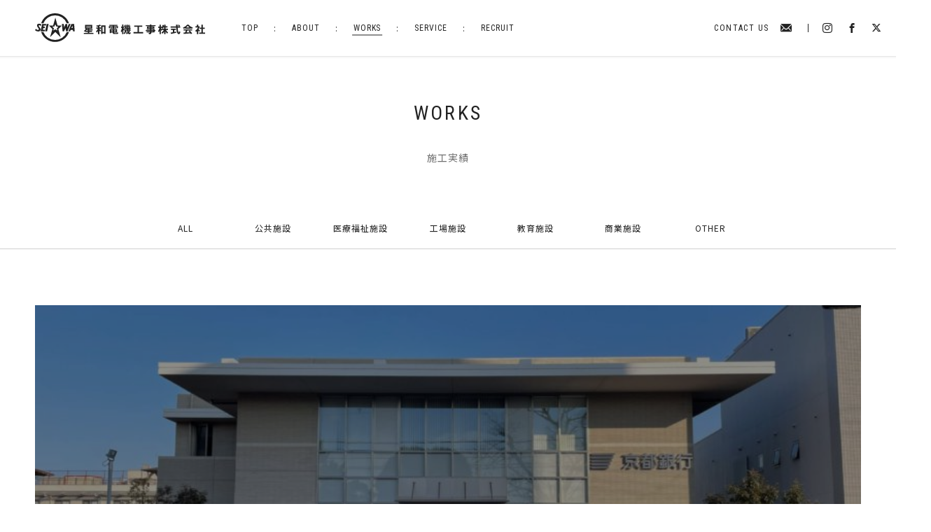

--- FILE ---
content_type: text/html; charset=UTF-8
request_url: https://seiwa-dk.co.jp/works/406/
body_size: 60323
content:
<!DOCTYPE html>
<html lang="ja">

<head prefix="og: http://ogp.me/ns#">
	<meta charset="utf-8">
	<meta name="viewport" content="width=device-width,initial-scale=1,maximum-scale=1">
	<meta http-equiv="X-UA-Compatible" content="IE=edge">
	<meta name="format-detection" content="telephone=no">
	<title>京都銀行 亀岡支店 – 星和電機工事株式会社</title>
	
	<!-- Google Tag Manager -->
<script>(function(w,d,s,l,i){w[l]=w[l]||[];w[l].push({'gtm.start':
new Date().getTime(),event:'gtm.js'});var f=d.getElementsByTagName(s)[0],
j=d.createElement(s),dl=l!='dataLayer'?'&l='+l:'';j.async=true;j.src=
'https://www.googletagmanager.com/gtm.js?id='+i+dl;f.parentNode.insertBefore(j,f);
})(window,document,'script','dataLayer','GTM-TBXCPDP');</script>
<!-- End Google Tag Manager -->
	
<!-- Global site tag (gtag.js) - Google Analytics -->
<script async src="https://www.googletagmanager.com/gtag/js?id=G-7V8V32NYWH"></script>
<script>
  window.dataLayer = window.dataLayer || [];
  function gtag(){dataLayer.push(arguments);}
  gtag('js', new Date());

  gtag('config', 'G-7V8V32NYWH');
</script>
	
    
		<!-- All in One SEO 4.8.2 - aioseo.com -->
	<meta name="robots" content="max-image-preview:large" />
	<link rel="canonical" href="https://seiwa-dk.co.jp/works/406/" />
	<meta name="generator" content="All in One SEO (AIOSEO) 4.8.2" />
		<meta property="og:locale" content="ja_JP" />
		<meta property="og:site_name" content="星和電機工事株式会社 –" />
		<meta property="og:type" content="article" />
		<meta property="og:title" content="京都銀行 亀岡支店 – 星和電機工事株式会社" />
		<meta property="og:url" content="https://seiwa-dk.co.jp/works/406/" />
		<meta property="og:image" content="https://seiwa-dk.co.jp/cms/wp-content/uploads/2022/04/京都銀行1.jpg" />
		<meta property="og:image:secure_url" content="https://seiwa-dk.co.jp/cms/wp-content/uploads/2022/04/京都銀行1.jpg" />
		<meta property="og:image:width" content="2364" />
		<meta property="og:image:height" content="1773" />
		<meta property="article:published_time" content="2022-03-25T06:01:10+00:00" />
		<meta property="article:modified_time" content="2022-04-01T09:08:29+00:00" />
		<meta property="article:publisher" content="https://www.facebook.com/-107084158571701" />
		<meta name="twitter:card" content="summary" />
		<meta name="twitter:site" content="@seiwadenkikouji" />
		<meta name="twitter:title" content="京都銀行 亀岡支店 – 星和電機工事株式会社" />
		<meta name="twitter:image" content="https://seiwa-dk.co.jp/cms/wp-content/uploads/2022/03/1200_630.jpg" />
		<script type="application/ld+json" class="aioseo-schema">
			{"@context":"https:\/\/schema.org","@graph":[{"@type":"BreadcrumbList","@id":"https:\/\/seiwa-dk.co.jp\/works\/406\/#breadcrumblist","itemListElement":[{"@type":"ListItem","@id":"https:\/\/seiwa-dk.co.jp\/#listItem","position":1,"name":"\u5bb6","item":"https:\/\/seiwa-dk.co.jp\/","nextItem":{"@type":"ListItem","@id":"https:\/\/seiwa-dk.co.jp\/works\/406\/#listItem","name":"\u4eac\u90fd\u9280\u884c \u4e80\u5ca1\u652f\u5e97"}},{"@type":"ListItem","@id":"https:\/\/seiwa-dk.co.jp\/works\/406\/#listItem","position":2,"name":"\u4eac\u90fd\u9280\u884c \u4e80\u5ca1\u652f\u5e97","previousItem":{"@type":"ListItem","@id":"https:\/\/seiwa-dk.co.jp\/#listItem","name":"\u5bb6"}}]},{"@type":"Person","@id":"https:\/\/seiwa-dk.co.jp\/#person","name":"seiwa_admin","image":{"@type":"ImageObject","@id":"https:\/\/seiwa-dk.co.jp\/works\/406\/#personImage","url":"https:\/\/secure.gravatar.com\/avatar\/24b28e73450da9b24024c2266ad1675fcf5c031bb7068518b063e0e5e3051259?s=96&d=mm&r=g","width":96,"height":96,"caption":"seiwa_admin"}},{"@type":"WebPage","@id":"https:\/\/seiwa-dk.co.jp\/works\/406\/#webpage","url":"https:\/\/seiwa-dk.co.jp\/works\/406\/","name":"\u4eac\u90fd\u9280\u884c \u4e80\u5ca1\u652f\u5e97 \u2013 \u661f\u548c\u96fb\u6a5f\u5de5\u4e8b\u682a\u5f0f\u4f1a\u793e","inLanguage":"ja","isPartOf":{"@id":"https:\/\/seiwa-dk.co.jp\/#website"},"breadcrumb":{"@id":"https:\/\/seiwa-dk.co.jp\/works\/406\/#breadcrumblist"},"image":{"@type":"ImageObject","url":"https:\/\/seiwa-dk.co.jp\/cms\/wp-content\/uploads\/2022\/04\/\u4eac\u90fd\u9280\u884c1.jpg","@id":"https:\/\/seiwa-dk.co.jp\/works\/406\/#mainImage","width":2364,"height":1773},"primaryImageOfPage":{"@id":"https:\/\/seiwa-dk.co.jp\/works\/406\/#mainImage"},"datePublished":"2022-03-25T15:01:10+09:00","dateModified":"2022-04-01T18:08:29+09:00"},{"@type":"WebSite","@id":"https:\/\/seiwa-dk.co.jp\/#website","url":"https:\/\/seiwa-dk.co.jp\/","name":"\u661f\u548c\u96fb\u6a5f\u5de5\u4e8b\u682a\u5f0f\u4f1a\u793e","inLanguage":"ja","publisher":{"@id":"https:\/\/seiwa-dk.co.jp\/#person"}}]}
		</script>
		<!-- All in One SEO -->

<link rel="alternate" title="oEmbed (JSON)" type="application/json+oembed" href="https://seiwa-dk.co.jp/wp-json/oembed/1.0/embed?url=https%3A%2F%2Fseiwa-dk.co.jp%2Fworks%2F406%2F" />
<link rel="alternate" title="oEmbed (XML)" type="text/xml+oembed" href="https://seiwa-dk.co.jp/wp-json/oembed/1.0/embed?url=https%3A%2F%2Fseiwa-dk.co.jp%2Fworks%2F406%2F&#038;format=xml" />
<style id='wp-img-auto-sizes-contain-inline-css' type='text/css'>
img:is([sizes=auto i],[sizes^="auto," i]){contain-intrinsic-size:3000px 1500px}
/*# sourceURL=wp-img-auto-sizes-contain-inline-css */
</style>
<style id='wp-block-library-inline-css' type='text/css'>
:root{--wp-block-synced-color:#7a00df;--wp-block-synced-color--rgb:122,0,223;--wp-bound-block-color:var(--wp-block-synced-color);--wp-editor-canvas-background:#ddd;--wp-admin-theme-color:#007cba;--wp-admin-theme-color--rgb:0,124,186;--wp-admin-theme-color-darker-10:#006ba1;--wp-admin-theme-color-darker-10--rgb:0,107,160.5;--wp-admin-theme-color-darker-20:#005a87;--wp-admin-theme-color-darker-20--rgb:0,90,135;--wp-admin-border-width-focus:2px}@media (min-resolution:192dpi){:root{--wp-admin-border-width-focus:1.5px}}.wp-element-button{cursor:pointer}:root .has-very-light-gray-background-color{background-color:#eee}:root .has-very-dark-gray-background-color{background-color:#313131}:root .has-very-light-gray-color{color:#eee}:root .has-very-dark-gray-color{color:#313131}:root .has-vivid-green-cyan-to-vivid-cyan-blue-gradient-background{background:linear-gradient(135deg,#00d084,#0693e3)}:root .has-purple-crush-gradient-background{background:linear-gradient(135deg,#34e2e4,#4721fb 50%,#ab1dfe)}:root .has-hazy-dawn-gradient-background{background:linear-gradient(135deg,#faaca8,#dad0ec)}:root .has-subdued-olive-gradient-background{background:linear-gradient(135deg,#fafae1,#67a671)}:root .has-atomic-cream-gradient-background{background:linear-gradient(135deg,#fdd79a,#004a59)}:root .has-nightshade-gradient-background{background:linear-gradient(135deg,#330968,#31cdcf)}:root .has-midnight-gradient-background{background:linear-gradient(135deg,#020381,#2874fc)}:root{--wp--preset--font-size--normal:16px;--wp--preset--font-size--huge:42px}.has-regular-font-size{font-size:1em}.has-larger-font-size{font-size:2.625em}.has-normal-font-size{font-size:var(--wp--preset--font-size--normal)}.has-huge-font-size{font-size:var(--wp--preset--font-size--huge)}.has-text-align-center{text-align:center}.has-text-align-left{text-align:left}.has-text-align-right{text-align:right}.has-fit-text{white-space:nowrap!important}#end-resizable-editor-section{display:none}.aligncenter{clear:both}.items-justified-left{justify-content:flex-start}.items-justified-center{justify-content:center}.items-justified-right{justify-content:flex-end}.items-justified-space-between{justify-content:space-between}.screen-reader-text{border:0;clip-path:inset(50%);height:1px;margin:-1px;overflow:hidden;padding:0;position:absolute;width:1px;word-wrap:normal!important}.screen-reader-text:focus{background-color:#ddd;clip-path:none;color:#444;display:block;font-size:1em;height:auto;left:5px;line-height:normal;padding:15px 23px 14px;text-decoration:none;top:5px;width:auto;z-index:100000}html :where(.has-border-color){border-style:solid}html :where([style*=border-top-color]){border-top-style:solid}html :where([style*=border-right-color]){border-right-style:solid}html :where([style*=border-bottom-color]){border-bottom-style:solid}html :where([style*=border-left-color]){border-left-style:solid}html :where([style*=border-width]){border-style:solid}html :where([style*=border-top-width]){border-top-style:solid}html :where([style*=border-right-width]){border-right-style:solid}html :where([style*=border-bottom-width]){border-bottom-style:solid}html :where([style*=border-left-width]){border-left-style:solid}html :where(img[class*=wp-image-]){height:auto;max-width:100%}:where(figure){margin:0 0 1em}html :where(.is-position-sticky){--wp-admin--admin-bar--position-offset:var(--wp-admin--admin-bar--height,0px)}@media screen and (max-width:600px){html :where(.is-position-sticky){--wp-admin--admin-bar--position-offset:0px}}

/*# sourceURL=wp-block-library-inline-css */
</style><style id='global-styles-inline-css' type='text/css'>
:root{--wp--preset--aspect-ratio--square: 1;--wp--preset--aspect-ratio--4-3: 4/3;--wp--preset--aspect-ratio--3-4: 3/4;--wp--preset--aspect-ratio--3-2: 3/2;--wp--preset--aspect-ratio--2-3: 2/3;--wp--preset--aspect-ratio--16-9: 16/9;--wp--preset--aspect-ratio--9-16: 9/16;--wp--preset--color--black: #000000;--wp--preset--color--cyan-bluish-gray: #abb8c3;--wp--preset--color--white: #ffffff;--wp--preset--color--pale-pink: #f78da7;--wp--preset--color--vivid-red: #cf2e2e;--wp--preset--color--luminous-vivid-orange: #ff6900;--wp--preset--color--luminous-vivid-amber: #fcb900;--wp--preset--color--light-green-cyan: #7bdcb5;--wp--preset--color--vivid-green-cyan: #00d084;--wp--preset--color--pale-cyan-blue: #8ed1fc;--wp--preset--color--vivid-cyan-blue: #0693e3;--wp--preset--color--vivid-purple: #9b51e0;--wp--preset--gradient--vivid-cyan-blue-to-vivid-purple: linear-gradient(135deg,rgb(6,147,227) 0%,rgb(155,81,224) 100%);--wp--preset--gradient--light-green-cyan-to-vivid-green-cyan: linear-gradient(135deg,rgb(122,220,180) 0%,rgb(0,208,130) 100%);--wp--preset--gradient--luminous-vivid-amber-to-luminous-vivid-orange: linear-gradient(135deg,rgb(252,185,0) 0%,rgb(255,105,0) 100%);--wp--preset--gradient--luminous-vivid-orange-to-vivid-red: linear-gradient(135deg,rgb(255,105,0) 0%,rgb(207,46,46) 100%);--wp--preset--gradient--very-light-gray-to-cyan-bluish-gray: linear-gradient(135deg,rgb(238,238,238) 0%,rgb(169,184,195) 100%);--wp--preset--gradient--cool-to-warm-spectrum: linear-gradient(135deg,rgb(74,234,220) 0%,rgb(151,120,209) 20%,rgb(207,42,186) 40%,rgb(238,44,130) 60%,rgb(251,105,98) 80%,rgb(254,248,76) 100%);--wp--preset--gradient--blush-light-purple: linear-gradient(135deg,rgb(255,206,236) 0%,rgb(152,150,240) 100%);--wp--preset--gradient--blush-bordeaux: linear-gradient(135deg,rgb(254,205,165) 0%,rgb(254,45,45) 50%,rgb(107,0,62) 100%);--wp--preset--gradient--luminous-dusk: linear-gradient(135deg,rgb(255,203,112) 0%,rgb(199,81,192) 50%,rgb(65,88,208) 100%);--wp--preset--gradient--pale-ocean: linear-gradient(135deg,rgb(255,245,203) 0%,rgb(182,227,212) 50%,rgb(51,167,181) 100%);--wp--preset--gradient--electric-grass: linear-gradient(135deg,rgb(202,248,128) 0%,rgb(113,206,126) 100%);--wp--preset--gradient--midnight: linear-gradient(135deg,rgb(2,3,129) 0%,rgb(40,116,252) 100%);--wp--preset--font-size--small: 13px;--wp--preset--font-size--medium: 20px;--wp--preset--font-size--large: 36px;--wp--preset--font-size--x-large: 42px;--wp--preset--spacing--20: 0.44rem;--wp--preset--spacing--30: 0.67rem;--wp--preset--spacing--40: 1rem;--wp--preset--spacing--50: 1.5rem;--wp--preset--spacing--60: 2.25rem;--wp--preset--spacing--70: 3.38rem;--wp--preset--spacing--80: 5.06rem;--wp--preset--shadow--natural: 6px 6px 9px rgba(0, 0, 0, 0.2);--wp--preset--shadow--deep: 12px 12px 50px rgba(0, 0, 0, 0.4);--wp--preset--shadow--sharp: 6px 6px 0px rgba(0, 0, 0, 0.2);--wp--preset--shadow--outlined: 6px 6px 0px -3px rgb(255, 255, 255), 6px 6px rgb(0, 0, 0);--wp--preset--shadow--crisp: 6px 6px 0px rgb(0, 0, 0);}:where(.is-layout-flex){gap: 0.5em;}:where(.is-layout-grid){gap: 0.5em;}body .is-layout-flex{display: flex;}.is-layout-flex{flex-wrap: wrap;align-items: center;}.is-layout-flex > :is(*, div){margin: 0;}body .is-layout-grid{display: grid;}.is-layout-grid > :is(*, div){margin: 0;}:where(.wp-block-columns.is-layout-flex){gap: 2em;}:where(.wp-block-columns.is-layout-grid){gap: 2em;}:where(.wp-block-post-template.is-layout-flex){gap: 1.25em;}:where(.wp-block-post-template.is-layout-grid){gap: 1.25em;}.has-black-color{color: var(--wp--preset--color--black) !important;}.has-cyan-bluish-gray-color{color: var(--wp--preset--color--cyan-bluish-gray) !important;}.has-white-color{color: var(--wp--preset--color--white) !important;}.has-pale-pink-color{color: var(--wp--preset--color--pale-pink) !important;}.has-vivid-red-color{color: var(--wp--preset--color--vivid-red) !important;}.has-luminous-vivid-orange-color{color: var(--wp--preset--color--luminous-vivid-orange) !important;}.has-luminous-vivid-amber-color{color: var(--wp--preset--color--luminous-vivid-amber) !important;}.has-light-green-cyan-color{color: var(--wp--preset--color--light-green-cyan) !important;}.has-vivid-green-cyan-color{color: var(--wp--preset--color--vivid-green-cyan) !important;}.has-pale-cyan-blue-color{color: var(--wp--preset--color--pale-cyan-blue) !important;}.has-vivid-cyan-blue-color{color: var(--wp--preset--color--vivid-cyan-blue) !important;}.has-vivid-purple-color{color: var(--wp--preset--color--vivid-purple) !important;}.has-black-background-color{background-color: var(--wp--preset--color--black) !important;}.has-cyan-bluish-gray-background-color{background-color: var(--wp--preset--color--cyan-bluish-gray) !important;}.has-white-background-color{background-color: var(--wp--preset--color--white) !important;}.has-pale-pink-background-color{background-color: var(--wp--preset--color--pale-pink) !important;}.has-vivid-red-background-color{background-color: var(--wp--preset--color--vivid-red) !important;}.has-luminous-vivid-orange-background-color{background-color: var(--wp--preset--color--luminous-vivid-orange) !important;}.has-luminous-vivid-amber-background-color{background-color: var(--wp--preset--color--luminous-vivid-amber) !important;}.has-light-green-cyan-background-color{background-color: var(--wp--preset--color--light-green-cyan) !important;}.has-vivid-green-cyan-background-color{background-color: var(--wp--preset--color--vivid-green-cyan) !important;}.has-pale-cyan-blue-background-color{background-color: var(--wp--preset--color--pale-cyan-blue) !important;}.has-vivid-cyan-blue-background-color{background-color: var(--wp--preset--color--vivid-cyan-blue) !important;}.has-vivid-purple-background-color{background-color: var(--wp--preset--color--vivid-purple) !important;}.has-black-border-color{border-color: var(--wp--preset--color--black) !important;}.has-cyan-bluish-gray-border-color{border-color: var(--wp--preset--color--cyan-bluish-gray) !important;}.has-white-border-color{border-color: var(--wp--preset--color--white) !important;}.has-pale-pink-border-color{border-color: var(--wp--preset--color--pale-pink) !important;}.has-vivid-red-border-color{border-color: var(--wp--preset--color--vivid-red) !important;}.has-luminous-vivid-orange-border-color{border-color: var(--wp--preset--color--luminous-vivid-orange) !important;}.has-luminous-vivid-amber-border-color{border-color: var(--wp--preset--color--luminous-vivid-amber) !important;}.has-light-green-cyan-border-color{border-color: var(--wp--preset--color--light-green-cyan) !important;}.has-vivid-green-cyan-border-color{border-color: var(--wp--preset--color--vivid-green-cyan) !important;}.has-pale-cyan-blue-border-color{border-color: var(--wp--preset--color--pale-cyan-blue) !important;}.has-vivid-cyan-blue-border-color{border-color: var(--wp--preset--color--vivid-cyan-blue) !important;}.has-vivid-purple-border-color{border-color: var(--wp--preset--color--vivid-purple) !important;}.has-vivid-cyan-blue-to-vivid-purple-gradient-background{background: var(--wp--preset--gradient--vivid-cyan-blue-to-vivid-purple) !important;}.has-light-green-cyan-to-vivid-green-cyan-gradient-background{background: var(--wp--preset--gradient--light-green-cyan-to-vivid-green-cyan) !important;}.has-luminous-vivid-amber-to-luminous-vivid-orange-gradient-background{background: var(--wp--preset--gradient--luminous-vivid-amber-to-luminous-vivid-orange) !important;}.has-luminous-vivid-orange-to-vivid-red-gradient-background{background: var(--wp--preset--gradient--luminous-vivid-orange-to-vivid-red) !important;}.has-very-light-gray-to-cyan-bluish-gray-gradient-background{background: var(--wp--preset--gradient--very-light-gray-to-cyan-bluish-gray) !important;}.has-cool-to-warm-spectrum-gradient-background{background: var(--wp--preset--gradient--cool-to-warm-spectrum) !important;}.has-blush-light-purple-gradient-background{background: var(--wp--preset--gradient--blush-light-purple) !important;}.has-blush-bordeaux-gradient-background{background: var(--wp--preset--gradient--blush-bordeaux) !important;}.has-luminous-dusk-gradient-background{background: var(--wp--preset--gradient--luminous-dusk) !important;}.has-pale-ocean-gradient-background{background: var(--wp--preset--gradient--pale-ocean) !important;}.has-electric-grass-gradient-background{background: var(--wp--preset--gradient--electric-grass) !important;}.has-midnight-gradient-background{background: var(--wp--preset--gradient--midnight) !important;}.has-small-font-size{font-size: var(--wp--preset--font-size--small) !important;}.has-medium-font-size{font-size: var(--wp--preset--font-size--medium) !important;}.has-large-font-size{font-size: var(--wp--preset--font-size--large) !important;}.has-x-large-font-size{font-size: var(--wp--preset--font-size--x-large) !important;}
/*# sourceURL=global-styles-inline-css */
</style>

<style id='classic-theme-styles-inline-css' type='text/css'>
/*! This file is auto-generated */
.wp-block-button__link{color:#fff;background-color:#32373c;border-radius:9999px;box-shadow:none;text-decoration:none;padding:calc(.667em + 2px) calc(1.333em + 2px);font-size:1.125em}.wp-block-file__button{background:#32373c;color:#fff;text-decoration:none}
/*# sourceURL=/wp-includes/css/classic-themes.min.css */
</style>
<link rel='stylesheet' id='contact-form-7-css' href='https://seiwa-dk.co.jp/cms/wp-content/plugins/contact-form-7/includes/css/styles.css?ver=6.0.6' type='text/css' media='all' />
<style id='akismet-widget-style-inline-css' type='text/css'>

			.a-stats {
				--akismet-color-mid-green: #357b49;
				--akismet-color-white: #fff;
				--akismet-color-light-grey: #f6f7f7;

				max-width: 350px;
				width: auto;
			}

			.a-stats * {
				all: unset;
				box-sizing: border-box;
			}

			.a-stats strong {
				font-weight: 600;
			}

			.a-stats a.a-stats__link,
			.a-stats a.a-stats__link:visited,
			.a-stats a.a-stats__link:active {
				background: var(--akismet-color-mid-green);
				border: none;
				box-shadow: none;
				border-radius: 8px;
				color: var(--akismet-color-white);
				cursor: pointer;
				display: block;
				font-family: -apple-system, BlinkMacSystemFont, 'Segoe UI', 'Roboto', 'Oxygen-Sans', 'Ubuntu', 'Cantarell', 'Helvetica Neue', sans-serif;
				font-weight: 500;
				padding: 12px;
				text-align: center;
				text-decoration: none;
				transition: all 0.2s ease;
			}

			/* Extra specificity to deal with TwentyTwentyOne focus style */
			.widget .a-stats a.a-stats__link:focus {
				background: var(--akismet-color-mid-green);
				color: var(--akismet-color-white);
				text-decoration: none;
			}

			.a-stats a.a-stats__link:hover {
				filter: brightness(110%);
				box-shadow: 0 4px 12px rgba(0, 0, 0, 0.06), 0 0 2px rgba(0, 0, 0, 0.16);
			}

			.a-stats .count {
				color: var(--akismet-color-white);
				display: block;
				font-size: 1.5em;
				line-height: 1.4;
				padding: 0 13px;
				white-space: nowrap;
			}
		
/*# sourceURL=akismet-widget-style-inline-css */
</style>
<link rel='stylesheet' id='fancybox-css' href='https://seiwa-dk.co.jp/cms/wp-content/plugins/easy-fancybox/fancybox/1.5.4/jquery.fancybox.min.css?ver=6.9' type='text/css' media='screen' />
<script type="text/javascript" src="https://seiwa-dk.co.jp/cms/wp-includes/js/jquery/jquery.min.js?ver=3.7.1" id="jquery-core-js"></script>
<script type="text/javascript" src="https://seiwa-dk.co.jp/cms/wp-includes/js/jquery/jquery-migrate.min.js?ver=3.4.1" id="jquery-migrate-js"></script>
<link rel="https://api.w.org/" href="https://seiwa-dk.co.jp/wp-json/" /><link rel="alternate" title="JSON" type="application/json" href="https://seiwa-dk.co.jp/wp-json/wp/v2/works/406" />
	<link rel="shortcut icon" href="https://seiwa-dk.co.jp/cms/wp-content/themes/seiwa/assets/images/common/favicon.ico" />
	<link rel="apple-touch-icon" href="https://seiwa-dk.co.jp/cms/wp-content/themes/seiwa/assets/images/common/apple-touch-icon.png" />

	<link rel="preconnect" href="https://fonts.googleapis.com">
	<link rel="preconnect" href="https://fonts.gstatic.com" crossorigin>
	<link href="https://fonts.googleapis.com/css2?family=Noto+Sans+JP:wght@400;700&family=Roboto+Condensed:wght@300;400&display=swap" rel="stylesheet">
	<link rel="stylesheet" href="https://cdn.jsdelivr.net/npm/yakuhanjp@3.3.1/dist/css/yakuhanjp-narrow.min.css">


	<link rel="stylesheet" href="https://seiwa-dk.co.jp/cms/wp-content/themes/seiwa/assets/css/style.css?00007">

</head>

<body id="top">
	<!-- Google Tag Manager (noscript) -->
<noscript><iframe src="https://www.googletagmanager.com/ns.html?id=GTM-TBXCPDP"
height="0" width="0" style="display:none;visibility:hidden"></iframe></noscript>
<!-- End Google Tag Manager (noscript) -->
	
	<svg xmlns="http://www.w3.org/2000/svg" style="display: none;">
		<symbol viewBox="0 0 243.82 41.94" id="logo">
			<g>
				<path d="M38.6,15.65h2.61l.56,5,2-5,2.26,0,.25,4.93,2.21-5H51L46.63,26.33H44.56s-.48-2.95-.8-4.64l-2.25,4.63H39.56Z" transform="translate(0 0.01)" />
				<path d="M56.92,26.34H54.46l-.2-2.18H51.19l-.88,2.18H47.78l4.33-10.69h4ZM54,21.53l-.31-3.6s-1,2.46-1.49,3.62Z" transform="translate(0 0.01)" />
				<path d="M8.53,18.48c-.66-.43-2.31-1.71-3.07-.64a1.18,1.18,0,0,0,.16,1.39c.62.86,1.33,1.66,1.89,2.56A3.05,3.05,0,0,1,6.65,26a3.14,3.14,0,0,1-1.38.49A6.41,6.41,0,0,1,.45,25,2.51,2.51,0,0,1,0,24.52l1.52-1.79c1.76,2.2,3.35,1.72,3.82,1a1.26,1.26,0,0,0-.12-1.49c-.45-.67-.9-1.35-1.38-2A4,4,0,0,1,3,16.91a2.07,2.07,0,0,1,.92-1.19,4.81,4.81,0,0,1,4.94.4,1.43,1.43,0,0,1,.23.2Z" transform="translate(0 0.01)" />
				<path d="M10.22,15.66h5.87l-.47,2.2H12.35l-.3,1.65h2.21l-.44,2.31H11.69l-.45,2.24H14.3l-.46,2.28L8,26.37Z" transform="translate(0 0.01)" />
				<path d="M17.34,26.35H14.49l2.26-10.7h2.78Z" transform="translate(0 0.01)" />
				<path d="M38.39,17.87h-6.1L29.17,6.32,26,17.87H20l4.95,5.19L21.56,34.93l7.61-7.71,7.6,7.71L33.43,23.06Zm-9.2,5.58-2.92,1.62.82-3.13-2.28-2.48h2.73l1.63-3.1,0,0,0,0,1.63,3.1h2.73l-2.28,2.48.82,3.13Z" transform="translate(0 0.01)" />
				<path d="M12.06,14.44a17.94,17.94,0,0,1,33.44,0h3.19a20.94,20.94,0,0,0-39.82,0Z" transform="translate(0 0.01)" />
				<path d="M45.53,27.41a17.94,17.94,0,0,1-33.5,0H8.84a21,21,0,0,0,39.88,0Z" transform="translate(0 0.01)" />
			</g>
			<g>
				<path d="M70.08,30.09V28.51h5.77V27.39H72.29V26.31c-.23.22-.46.43-.7.63l-1.53-1a8.3,8.3,0,0,0,2.73-3.42H71.63V16.87H82.12v5.61h-4.3v.9h4.8v1.56h-4.8v1h3.85v1.49H77.82v1.12h5.9v1.58ZM72.7,25.9h3.15v-1H73.47a11.69,11.69,0,0,1-.78,1Zm7.47-7.56H73.51V19h6.66Zm0,1.94H73.51V21h6.66Zm-5.78,3.09h1.46v-.89H74.11l.6.13c-.1.26-.2.51-.32.76Z" transform="translate(0 0.01)" />
				<path d="M94.57,25.18l-1.22,1.57c-.27-.51-.64-1.17-1.07-1.84v5.54h-2v-4.7a17.69,17.69,0,0,1-1.45,2.39l-1.35-1.51a13.75,13.75,0,0,0,2.67-4.21H87.78V20.67h2.55V19.28a15,15,0,0,1-1.88.3L87.75,18a14.94,14.94,0,0,0,5.54-1.5L94.37,18a17.75,17.75,0,0,1-2.09.82v1.9h2.24v1.74H92.28v.3C93.11,23.58,94,24.54,94.57,25.18Zm2.25,3.92v1H94.89V17.76h6.27V30h-2V29.1Zm2.34-1.85V19.61H96.82v7.65Z" transform="translate(0 0.01)" />
				<path d="M111.42,18.63v-.5h-4.7V16.8h11.53v1.33h-5v.5h5.76v3H117.2V19.88h-3.9v2.78h-1.88V19.88h-3.78v1.76h-1.8v-3Zm8,9.65c-.2,1.69-.57,1.93-2.53,2-.84,0-2,0-2.86,0-2,0-2.58-.44-2.64-2.09h-2.34V29h-1.92V23h10.63v5ZM111,20.34v.87h-2.87v-.87Zm0,1.33v.85h-2.87v-.85Zm.42,3.33v-.63h-2.33V25Zm-2.33,1.13v.68h2.33v-.68ZM115.82,25v-.63H113.3V25Zm-2.52,1.13v.68h2.52v-.68Zm.92,2.66c.69,0,1.83,0,2.54,0s.74-.07.78-.63h-4.22c.06.51.28.62.9.63Zm2.52-8.45v.87h-3v-.87Zm0,1.33v.85h-3v-.85Z" transform="translate(0 0.01)" />
				<path d="M124.83,25.55a25.28,25.28,0,0,1-.9,2.38L123,26a19.16,19.16,0,0,0,1.82-4.9v0H123.3V19.45h1.53v-3h1.78v3h1.15V21.1h-1.15v.22c.44.78.9,1.63,1.17,2.16l-.1.24h4c-.05-.32-.09-.67-.14-1l-.81.48-.1-.45-2.68.53-.36-1.32.43,0c.3-.46.59-.93.88-1.39A7,7,0,0,0,127.65,19l.61-1.09.13.12a11.49,11.49,0,0,0,.62-1.45l1.34.48a20,20,0,0,1-1.07,1.92c.12.15.22.29.31.42a13.25,13.25,0,0,0,.73-1.46l1,.37c0-.57,0-1.16-.06-1.76H133c0,.77,0,1.54,0,2.24l.54-.94.13.12a14.19,14.19,0,0,0,.62-1.38l1.34.46a15.19,15.19,0,0,1-1.09,1.87,4.5,4.5,0,0,1,.31.43,15.9,15.9,0,0,0,.79-1.44l1.33.49c-.41.73-1,1.63-1.63,2.54l1.09-.6a7.26,7.26,0,0,1,.78,2.13l-1.12.61-.1-.45c-.26.06-.54.1-.82.17a6.26,6.26,0,0,1,.95.67l-.34.3h1.36v1.46h-3.56a12.78,12.78,0,0,0,.33,1.39,7,7,0,0,0,.82-1.37l1.54.58a8,8,0,0,1-1.6,2.37,1,1,0,0,0,.72.4c.25,0,.39-.13.45-.92l1.46.49c-.34,2-1,2.39-2.22,2.25a2.39,2.39,0,0,1-1.73-1.1,11.06,11.06,0,0,1-2,1.12l-1.3-1.12a9.3,9.3,0,0,0,2.58-1.38,17,17,0,0,1-.71-2.7h-1.51l-.09.67A15.12,15.12,0,0,1,132,27.51l-1.23,1c-.24-.34-.5-.67-.77-1a5.79,5.79,0,0,1-1.68,2.87l-1.39-1c1.2-.92,1.63-2.58,1.81-4.22h-1.07V23.75L127,25.23c-.1-.42-.26-.93-.42-1.46v6.65h-1.78V25.54Zm5.45-3.92a3,3,0,0,0-.27-.57c-.14.22-.3.45-.44.66Zm.73-1.24a6.31,6.31,0,0,1,.44.95c-.06-.74-.1-1.53-.15-2.35-.34.6-.75,1.26-1.2,2Zm2.17,1.37h.12c.3-.44.61-.87.89-1.32a6.87,6.87,0,0,0-1.14-1.38c0,1,.08,1.88.13,2.71Zm1.55,2-.63-.4.4-.43c-.43.07-.84.15-1.15.19l-.06-.19c0,.28.06.57.09.83Zm.92-2.24c-.09-.19-.18-.39-.29-.58l-.47.67.75-.09Z" transform="translate(0 0.01)" />
				<path d="M146.89,27.43V19.67h-4.74V17.79h11.71v1.88H149v7.76h5.95v1.88H141.14V27.43Z" transform="translate(0 0.01)" />
				<path d="M164.72,24.66v-.59h-4.66v-1.3h4.66v-.52h-4.24v-3h4.24v-.53h-5.87V17.32h5.87v-.84h2v.84h6v1.37h-6v.52h4.35v3.05h-4.35v.52h4.58v1.88h1.4V26h-1.4v1.91h-4.58v.56c0,1.1-.33,1.72-1.34,1.88a11.45,11.45,0,0,1-2.11.05l-.37-1.75a9.72,9.72,0,0,0,1.43,0c.29,0,.37-.2.37-.47v-.32H160V26.62h4.74V26h-5.86V24.66Zm-2.34-3.59h2.34v-.7h-2.34Zm6.73,0v-.7h-2.37v.7Zm.24,3.59v-.59h-2.61v.59ZM166.74,26v.6h2.61V26Z" transform="translate(0 0.01)" />
				<path d="M177.67,27.55l-1.3-1.38a17.43,17.43,0,0,0,2.15-5h-1.89V19.42h1.93V16.49h1.88v2.93H182v1.39a13.84,13.84,0,0,0,.86-3.86l1.81.28c-.06.54-.14,1.07-.24,1.6h.8V16.5h1.88v2.33h2.67v1.78h-2.67v1.94h3.44v1.79h-2.85a15.53,15.53,0,0,0,3.12,3.73l-1.41,1.6a19.3,19.3,0,0,1-2.3-3.3v4.06h-1.88V26.66a15.63,15.63,0,0,1-2.6,3.13l-1.33-1.57a12.24,12.24,0,0,0,3.42-3.88H182l-1,1.44c-.15-.48-.34-1.08-.57-1.7v6.36h-1.88V25.36A18.88,18.88,0,0,1,177.67,27.55Zm2.77-6.15c.49.81,1,1.69,1.39,2.36V22.55h3.35V20.61h-1.24a11.23,11.23,0,0,1-.74,1.79l-1.6-.77c.07-.17.13-.32.2-.47h-1.36Z" transform="translate(0 0.01)" />
				<path d="M197.56,27.67V24.39h-2.65V22.58h7v1.81h-2.33v2.92c1-.19,2-.37,2.74-.54l.15,1.66c-2.22.54-5.61,1.27-7.58,1.66l-.5-1.9C195.18,28.08,196.33,27.88,197.56,27.67Zm4.76-8.51c-.06-.85-.09-1.73-.13-2.62h2.15c0,.91,0,1.79,0,2.62h2.05a9.37,9.37,0,0,0-1.59-1.68l1.23-1A9.6,9.6,0,0,1,208,18.3l-1.24.86h1.52V21h-3.77c.29,4.22.86,7.06,1.66,7.16.26,0,.36-.42.42-1.79l1.72.51c-.27,3-1.13,3.77-2.58,3.48-2-.42-2.86-4.23-3.28-9.36h-8V19.16Z" transform="translate(0 0.01)" />
				<path d="M223.15,22.48h-8v-.81a14.34,14.34,0,0,1-1.95,1L212.05,21a12.72,12.72,0,0,0,6.08-4.49H220A13.85,13.85,0,0,0,226.22,21L225,22.7a17.54,17.54,0,0,1-1.84-.92Zm-8.06,5.63c.47-1,.93-2.05,1.27-2.94h-3.5V23.42h12.5v1.75h-6.87c-.38.88-.86,1.86-1.38,2.83,1.53-.07,3.16-.16,4.57-.25-.45-.52-.94-1.06-1.47-1.58l1.51-1a20.68,20.68,0,0,1,3.57,4.18l-1.73,1.07c-.21-.38-.45-.77-.71-1.18-2.9.29-7.12.65-9.59.84l-.42-1.93,2.25-.08Zm6.53-7.36A18.48,18.48,0,0,1,219,18.26a16.55,16.55,0,0,1-2.53,2.49Z" transform="translate(0 0.01)" />
				<path d="M234.07,30.43h-2V26.08a13.59,13.59,0,0,1-1.26,1l-1.11-1.6a11.21,11.21,0,0,0,4-4.82h-3.64V18.89h2v-2.4h2v2.4h1l1.12.47a15.41,15.41,0,0,1-1.73,3.89c.8.78,1.63,1.63,2.13,2.2l-1.38,1.3c-.3-.46-.71-1-1.15-1.64Zm4.59-2.19V22.85h-2.54V21h2.54V16.49h2V21h2.59v1.82h-2.59v5.39h3.14v1.82h-8.55V28.24Z" transform="translate(0 0.01)" />
			</g>
		</symbol>
	</svg>
	<svg xmlns="http://www.w3.org/2000/svg" style="display: none;">
		<symbol viewBox="0 0 99.92 73.58" id="logo-mark">
			<path d="M67.77,27.45h4.58l1,8.79,3.55-8.81,4,.06.44,8.66,3.88-8.71h4.45L81.86,46.2H78.22s-.83-5.18-1.39-8.14l-4,8.11H69.44Z" transform="translate(0.01 0.01)" />
			<path d="M99.92,46.21l-4.32,0-.34-3.83H89.88l-1.55,3.81-4.45,0,7.6-18.76h7Zm-5.09-8.43-.54-6.32c-.07,0-1.78,4.31-2.6,6.35Z" transform="translate(0.01 0.01)" />
			<path d="M15,32.41c-1.17-.74-4.06-3-5.39-1.11a2,2,0,0,0,.28,2.44c1.09,1.51,2.32,2.92,3.32,4.48a5.38,5.38,0,0,1-1.52,7.45,5.46,5.46,0,0,1-2.42.86,11.21,11.21,0,0,1-8.46-2.7A4.09,4.09,0,0,1,0,43l2.68-3.14c3.09,3.86,5.87,3,6.71,1.78A2.24,2.24,0,0,0,9.16,39c-.79-1.18-1.58-2.36-2.42-3.5a7,7,0,0,1-1.55-5.88A3.59,3.59,0,0,1,6.8,27.59a8.43,8.43,0,0,1,8.68.68,4.59,4.59,0,0,1,.41.36Z" transform="translate(0.01 0.01)" />
			<path d="M18,27.47l10.29,0-.82,3.85H21.68l-.52,2.9h3.89l-.78,4H20.53l-.79,3.92h5.37l-.81,4-10.3,0Z" transform="translate(0.01 0.01)" />
			<path d="M30.44,46.23h-5l4-18.78h4.88Z" transform="translate(0.01 0.01)" />
			<path d="M67.4,31.35H56.69L51.21,11.08,45.72,31.35H35l8.7,9.1L37.85,61.28,51.21,47.75,64.57,61.28,58.7,40.45ZM51.24,41.14,46.11,44l1.45-5.48-4-4.36h4.79l2.86-5.45,0,.06,0-.06,2.86,5.45h4.79l-4,4.36L56.37,44Z" transform="translate(0.01 0.01)" />
			<path d="M21.17,25.34a31.51,31.51,0,0,1,58.71,0h5.6a36.78,36.78,0,0,0-69.91,0Z" transform="translate(0.01 0.01)" />
			<path d="M79.93,48.08a31.5,31.5,0,0,1-58.81,0H15.53a36.78,36.78,0,0,0,70,0Z" transform="translate(0.01 0.01)" />
		</symbol>
	</svg>
	<svg xmlns="http://www.w3.org/2000/svg" style="display: none;">
		<symbol viewBox="0 0 173.76 14" id="logo-title">
			<path d="M0,13.63V12H5.79V10.92H2.22V9.85a8.47,8.47,0,0,1-.7.63L0,9.43A8.14,8.14,0,0,0,2.72,6H1.57V.4H12.06V6H7.76v.89h4.8V8.48H7.76v1h3.85v1.49H7.76v1.12h5.9v1.58Zm2.63-4.2H5.79V8.48H3.41a10.09,10.09,0,0,1-.78.95ZM10.1,1.88H3.45v.7H10.1Zm0,1.94H3.45v.7H10.1ZM4.32,6.91H5.79V6H4l.61.14c-.1.25-.21.51-.32.75Z" transform="translate(0 0)" />
			<path d="M24.5,8.72l-1.21,1.56c-.27-.51-.64-1.16-1.07-1.83V14H20.27V9.29a17.05,17.05,0,0,1-1.46,2.38l-1.34-1.5A13.84,13.84,0,0,0,20.13,6H17.72V4.21h2.55V2.82c-.63.13-1.25.23-1.89.3l-.7-1.63A14.82,14.82,0,0,0,23.22,0l1.09,1.49a16.23,16.23,0,0,1-2.09.83V4.21h2.24V6H22.22v.3C23.05,7.12,24,8.07,24.5,8.72Zm2.25,3.92v1H24.83V1.3H31.1V13.52h-2v-.88Zm2.35-1.85V3.15H26.76v7.64Z" transform="translate(0 0)" />
			<path d="M41.36,2.16V1.67h-4.7V.34H48.19V1.67H43.24v.49H49v3H47.13V3.42h-3.9V6.19H41.35V3.42H37.57V5.18H35.78v-3Zm8,9.66c-.21,1.69-.58,1.93-2.53,2-.85,0-2,0-2.86,0-2,0-2.58-.45-2.64-2.09H39v.81H37.06v-6H47.7v5ZM40.9,3.88v.86H38V3.88Zm0,1.33v.85H38V5.21Zm.42,3.33V7.91H39v.63ZM39,9.67v.67h2.33V9.67Zm6.77-1.13V7.91H43.24v.63ZM43.24,9.67v.67h2.52V9.67Zm.92,2.66h2.53c.61,0,.74-.08.79-.63H43.25c.07.51.29.61.91.63Zm2.52-8.45v.87h-3V3.88Zm0,1.33v.85h-3V5.21Z" transform="translate(0 0)" />
			<path d="M54.77,9.09a24.09,24.09,0,0,1-.9,2.37L53,9.56a19,19,0,0,0,1.82-4.9v0H53.24V3h1.53V0h1.77V3H57.7V4.63H56.54v.23c.45.77.9,1.62,1.17,2.16l-.1.24h4c0-.33-.08-.67-.13-1l-.81.48c0-.14-.06-.29-.1-.45-.83.16-2,.4-2.69.52l-.35-1.31.43,0q.45-.69.87-1.38a7.35,7.35,0,0,0-1.27-1.56l.61-1.09.13.12A10.77,10.77,0,0,0,59,.07l1.33.47a17.18,17.18,0,0,1-1.06,1.93,5,5,0,0,1,.31.42,12.51,12.51,0,0,0,.72-1.47l1,.38c0-.57,0-1.17-.06-1.76H63c0,.77,0,1.53,0,2.23l.53-.94a.75.75,0,0,0,.14.12A13,13,0,0,0,64.27.08L65.6.54a16.5,16.5,0,0,1-1.08,1.87c.12.15.22.3.31.43.31-.54.59-1,.79-1.45l1.33.5c-.41.73-1,1.62-1.63,2.53l1.08-.6A7.17,7.17,0,0,1,67.19,6l-1.13.61c0-.13-.06-.28-.1-.45-.25.06-.53.1-.81.17A6.06,6.06,0,0,1,66.1,7l-.35.3h1.37V8.72H63.56a11.22,11.22,0,0,0,.33,1.39,7.34,7.34,0,0,0,.81-1.38l1.54.59a7.75,7.75,0,0,1-1.6,2.37,1.05,1.05,0,0,0,.73.4c.25,0,.38-.13.44-.93l1.47.5c-.34,2-1,2.38-2.22,2.25a2.43,2.43,0,0,1-1.74-1.1,11,11,0,0,1-2,1.12L60,12.81a9.07,9.07,0,0,0,2.58-1.39,15.55,15.55,0,0,1-.71-2.7H60.37l-.09.67a14.28,14.28,0,0,1,1.64,1.66l-1.23,1a8.2,8.2,0,0,0-.77-1A5.82,5.82,0,0,1,58.25,14l-1.39-1c1.2-.93,1.63-2.59,1.8-4.23H57.6V7.29L57,8.77c-.1-.42-.25-.93-.41-1.47V14H54.77V9.08Zm5.45-3.93A5.77,5.77,0,0,0,60,4.6l-.44.65Zm.72-1.24a6,6,0,0,1,.45,1c-.06-.75-.1-1.54-.15-2.36-.34.6-.75,1.27-1.2,2ZM63.12,5.3l.12,0c.3-.43.61-.86.89-1.31A6.93,6.93,0,0,0,63,2.58c0,1,.07,1.88.13,2.72Zm1.54,2c-.19-.13-.4-.27-.62-.4l.4-.43c-.43.07-.84.15-1.15.19l-.06-.19c0,.28.06.56.08.83ZM65.58,5c-.09-.2-.18-.39-.28-.58l-.47.67L65.58,5Z" transform="translate(0 0)" />
			<path d="M76.82,11V3.21H72.08V1.33H83.8V3.21H78.9V11h5.94v1.88H71.08V11Z" transform="translate(0 0)" />
			<path d="M94.66,8.19V7.61H90V6.31h4.67V5.79H90.42v-3h4.24V2.22H88.79V.85h5.87V0h2V.85h6V2.23h-6v.52H101v3H96.67v.53h4.58V8.2h1.41V9.55h-1.41v1.91H96.67V12c0,1.1-.32,1.72-1.33,1.88a12.49,12.49,0,0,1-2.12.05l-.37-1.75a9.9,9.9,0,0,0,1.44,0c.28,0,.37-.19.37-.46v-.33H89.92V10.15h4.74v-.6H88.79V8.19ZM92.32,4.61h2.34v-.7H92.32Zm6.72,0v-.7H96.68v.7Zm.24,3.58V7.61H96.67v.58ZM96.67,9.55v.6h2.61v-.6Z" transform="translate(0 0)" />
			<path d="M107.61,11.09l-1.3-1.39a17.47,17.47,0,0,0,2.15-5h-1.89V3h1.92V0h1.89V3h1.51v1.4a14.66,14.66,0,0,0,.86-3.87l1.8.28c-.06.54-.13,1.08-.23,1.6h.8V0H117V2.36h2.66V4.15H117V6.09h3.44V7.88h-2.85a15.72,15.72,0,0,0,3.11,3.73l-1.41,1.6a21,21,0,0,1-2.3-3.3V14h-1.88V10.19a15.31,15.31,0,0,1-2.59,3.14l-1.33-1.57a12.48,12.48,0,0,0,3.42-3.88H111.9l-1,1.43c-.15-.47-.35-1.07-.57-1.7V14h-1.88V8.9A21.75,21.75,0,0,1,107.61,11.09Zm2.77-6.15c.49.81,1,1.69,1.39,2.36V6.09h3.35V4.15h-1.24a11.68,11.68,0,0,1-.75,1.79l-1.6-.78c.08-.16.14-.31.21-.46h-1.36Z" transform="translate(0 0)" />
			<path d="M127.5,11.21V7.93h-2.65V6.12h7V7.93H129.5v2.92c1-.2,2-.37,2.74-.54l.15,1.66c-2.22.54-5.61,1.27-7.58,1.66l-.5-1.9C125.12,11.61,126.27,11.42,127.5,11.21Zm4.76-8.51c-.06-.85-.09-1.73-.14-2.63h2.15c0,.91,0,1.79.06,2.63h2A9.43,9.43,0,0,0,134.79,1L136,0a9.82,9.82,0,0,1,1.9,1.8l-1.24.87h1.52V4.54h-3.77c.28,4.22.86,7.06,1.66,7.16.25,0,.36-.42.42-1.79l1.71.51c-.26,3-1.12,3.77-2.57,3.47-2-.41-2.86-4.22-3.28-9.36h-8V2.7Z" transform="translate(0 0)" />
			<path d="M153.09,6h-8v-.8a16.3,16.3,0,0,1-1.95,1L142,4.52A12.71,12.71,0,0,0,148.06,0h1.84a14,14,0,0,0,6.25,4.49l-1.22,1.72a15.1,15.1,0,0,1-1.84-.93ZM145,11.64c.47-1,.93-2,1.27-2.94h-3.5V7h12.5V8.7h-6.87c-.39.88-.86,1.87-1.38,2.84l4.56-.26c-.44-.52-.93-1.06-1.46-1.58l1.51-.95a20.41,20.41,0,0,1,3.57,4.18L153.49,14a13.67,13.67,0,0,0-.71-1.18c-2.9.29-7.11.64-9.58.84l-.42-1.93c.63,0,1.39,0,2.25-.09Zm6.53-7.36A17,17,0,0,1,149,1.79a15.75,15.75,0,0,1-2.54,2.49Z" transform="translate(0 0)" />
			<path d="M164,14h-1.95V9.61a12.21,12.21,0,0,1-1.26,1L159.68,9a11.21,11.21,0,0,0,4-4.82h-3.64V2.43h2V0H164v2.4h1l1.13.46a15.68,15.68,0,0,1-1.73,3.9c.8.78,1.62,1.63,2.13,2.2l-1.38,1.3c-.3-.46-.71-1-1.16-1.64Zm4.6-2.19V6.39h-2.54V4.57h2.54V0h2V4.57h2.6V6.39h-2.6v5.39h3.14V13.6H165.2V11.78Z" transform="translate(0 0)" />
		</symbol>
	</svg>

	<!-------------- OPENING -------------->
	<div class="c-opening js-opening"></div>
	<!-------------- /OPENING -------------->

	<!-------------- PRELOADER -------------->
	<div class="c-preloader js-preloader">
		<div class="c-preloader__icon"></div>
	</div>
	<!-------------- /PRELOADER -------------->

	<!-------------- HEADER -------------->
	<header id="header" class="l-header">
		<div class="l-header__inner">
			<div class="l-header__logo">
				<a href="https://seiwa-dk.co.jp">
					<svg viewBox="0 0 243.82 41.94" class="l-header__logo-image-svg">
						<use xlink:href="#logo"></use>
					</svg>
				</a>
			</div>
			<nav class="l-header__gnav">
				<ul class="l-header__gnav-menu">
					<li class="l-header__gnav-menu-item l-header__gnav-menu-item--top">
						<a href="https://seiwa-dk.co.jp">TOP</a>
					</li>
					<li class="l-header__gnav-menu-item l-header__gnav-menu-item--about">
						<a href="https://seiwa-dk.co.jp/about/">ABOUT</a>
					</li>
					<li class="l-header__gnav-menu-item l-header__gnav-menu-item--works">
						<a href="https://seiwa-dk.co.jp/works/">WORKS</a>
					</li>
					<li class="l-header__gnav-menu-item l-header__gnav-menu-item--service">
						<a href="https://seiwa-dk.co.jp/service/">SERVICE</a>
					</li>
					<li class="l-header__gnav-menu-item l-header__gnav-menu-item--recruit">
						<a href="https://seiwa-dk.co.jp/recruit/">RECRUIT</a>
					</li>
				</ul>
			</nav>
			<div class="l-header__right">
				<div class="l-header__contact">
					<a href="https://seiwa-dk.co.jp/contact/">
						<span class="l-header__contact-heading">CONTACT US</span>
						<span class="l-header__contact-icon c-icon-mail"></span>
					</a>
				</div>
				<ul class="l-header__sns-list">
					<li class="l-header__sns-item">
						<a href="https://www.instagram.com/seiwadenkikouji_official/" class="c-icon-instagram" target="_blank" rel="noopener noreferrer"></a>
					</li>
					<li class="l-header__sns-item">
						<a href="https://www.facebook.com/%E6%98%9F%E5%92%8C%E9%9B%BB%E6%A9%9F%E5%B7%A5%E4%BA%8B%E6%A0%AA%E5%BC%8F%E4%BC%9A%E7%A4%BE-107084158571701" class="c-icon-facebook" target="_blank" rel="noopener noreferrer"></a>
					</li>
					<li class="l-header__sns-item">
						<a href="https://x.com/seiwadenkikouji" class="c-icon-x" target="_blank" rel="noopener noreferrer"></a>
					</li>
				</ul>
			</div>
		</div>
		<div class="l-header__bg"></div>
	</header>
	<!-------------- /HEADER -------------->
	<!-------------- GNAV -------------->
	<a href="javascript:void(0)" class="l-gnav-toggle">
		<div class="l-gnav-toggle__inner js-gnav-toggle">
			<div class="l-gnav-toggle__bar l-gnav-toggle__bar--1">
				<div class="l-gnav-toggle__bar-inner">
					<div class="l-gnav-toggle__bar-front"></div>
					<div class="l-gnav-toggle__bar-back"></div>
				</div>
			</div>
			<div class="l-gnav-toggle__bar l-gnav-toggle__bar--2">
				<div class="l-gnav-toggle__bar-inner">
					<div class="l-gnav-toggle__bar-front"></div>
					<div class="l-gnav-toggle__bar-back"></div>
				</div>
			</div>
			<div class="l-gnav-toggle__bar l-gnav-toggle__bar--3">
				<div class="l-gnav-toggle__bar-inner">
					<div class="l-gnav-toggle__bar-front"></div>
					<div class="l-gnav-toggle__bar-back"></div>
				</div>
			</div>
		</div>
		<div class="l-gnav-toggle__heading">
			<div class="l-gnav-toggle__heading-menu">MENU</div>
			<div class="l-gnav-toggle__heading-close">CLOSE</div>
		</div>
	</a>
	<nav class="l-gnav">
		<div class="l-gnav__wrapper">
			<div class="l-gnav__inner">
				<div class="l-gnav__logo">
					<svg viewBox="0 0 243.82 41.94" class="l-gnav__logo-svg">
						<use xlink:href="#logo"></use>
					</svg>
				</div>
				<div class="l-gnav__body">
					<ul class="l-gnav__menu js-gnav-menu">
						<li class="l-gnav__menu-item l-gnav__menu-item--top">
							<div class="l-gnav__menu-item-main"><a href="https://seiwa-dk.co.jp">TOP</a></div>
						</li>
						<li class="l-gnav__menu-item l-gnav__menu-item--about">
							<div class="l-gnav__menu-item-main"><a href="https://seiwa-dk.co.jp/about/">ABOUT</a></div>
						</li>
						<li class="l-gnav__menu-item l-gnav__menu-item--works">
							<div class="l-gnav__menu-item-main"><a href="https://seiwa-dk.co.jp/works/">WORKS</a></div>
							<ul class="l-gnav__sub-menu">
								<li class="l-gnav__sub-menu-item"><a href="https://seiwa-dk.co.jp/works_cat/public-facility/">公共施設</a></li><li class="l-gnav__sub-menu-item"><a href="https://seiwa-dk.co.jp/works_cat/medical-welfare-facility/">医療福祉施設</a></li><li class="l-gnav__sub-menu-item"><a href="https://seiwa-dk.co.jp/works_cat/factory-facility/">工場施設</a></li><li class="l-gnav__sub-menu-item"><a href="https://seiwa-dk.co.jp/works_cat/educational-institutions/">教育施設</a></li><li class="l-gnav__sub-menu-item"><a href="https://seiwa-dk.co.jp/works_cat/commercial-facility/">商業施設</a></li><li class="l-gnav__sub-menu-item"><a href="https://seiwa-dk.co.jp/works_cat/other/">OTHER</a></li>							</ul>
						</li>
						<li class="l-gnav__menu-item l-gnav__menu-item--service">
							<div class="l-gnav__menu-item-main"><a href="https://seiwa-dk.co.jp/service/">SERVICE</a></div>
						</li>
						<li class="l-gnav__menu-item l-gnav__menu-item--recruit">
							<div class="l-gnav__menu-item-main"><a href="https://seiwa-dk.co.jp/recruit/">RECRUIT</a></div>
						</li>
						<li class="l-gnav__menu-item l-gnav__menu-item--contact">
							<div class="l-gnav__menu-item-main"><a href="https://seiwa-dk.co.jp/contact/">CONTACT US</a></div>
							<!-- <ul class="l-gnav__sub-menu">
								<li class="l-gnav__sub-menu-item"><a href="https://seiwa-dk.co.jp/contact/">ご依頼：ご相談</a></li>
								<li class="l-gnav__sub-menu-item"><a href="https://seiwa-dk.co.jp/contact-recruit/">採用について</a></li>
							</ul> -->
						</li>
					</ul>
				</div>
				<div class="l-gnav__bottom">
					<div class="l-gnav__bottom-inner">
						<div class="l-gnav__address">〒621-0851<br>京都府亀岡市荒塚町1-3-14</div>
						<div class="l-gnav__button">
							<a href="https://goo.gl/maps/1JUKWCpzgTzPn29F6" class="c-button-border" target="_blank" rel="noopener noreferrer">
								<span href="" class="c-button-border__inner">
									<span class="c-button-border__text c-button-border__text--en">GOOGLE MAP</span>
									<span class="c-button-border__icon c-icon-map"></span>
								</span>
							</a>
						</div>
						<div class="l-gnav__contact">
							<div class="l-gnav__contact-item">
								<div class="l-gnav__contact-item-icon c-icon-call"></div>
								<div class="l-gnav__contact-item-text"><a href="tel:0771-23-9366">0771-23-9366</a></div>
							</div>
							<div class="l-gnav__contact-item">
								<div class="l-gnav__contact-item-icon c-icon-fax"></div>
								<div class="l-gnav__contact-item-text">0771-23-9466</div>
							</div>
						</div>
						<ul class="l-gnav__sns">
							<li class="l-gnav__sns-item">
								<a href="https://www.instagram.com/seiwadenkikouji_official/" class="c-icon-instagram" target="_blank" rel="noopener noreferrer"></a>
							</li>
							<li class="l-gnav__sns-item">
								<a href="https://www.facebook.com/%E6%98%9F%E5%92%8C%E9%9B%BB%E6%A9%9F%E5%B7%A5%E4%BA%8B%E6%A0%AA%E5%BC%8F%E4%BC%9A%E7%A4%BE-107084158571701" class="c-icon-facebook" target="_blank" rel="noopener noreferrer"></a>
							</li>
							<li class="l-gnav__sns-item">
								<a href="https://x.com/seiwadenkikouji" class="c-icon-x" target="_blank" rel="noopener noreferrer"></a>
							</li>							
						</ul>
					</div>
				</div>
			</div>
		</div>
	</nav>
	<div class="l-gnav__bg js-gnav-bg"></div>
	<div class="l-gnav__overlay"></div>
	<!-------------- /GNAV -------------->

	<!-------------- MAIN -------------->	<main class="l-main is-works">
				<!-------------- #content -------------->
		<div id="content" class="l-content p-works">
			<div class="l-content__header l-content__header--border-none">
				<div class="l-content__header-inner">
					<h2 class="c-heading js-onscreen u-fadeinup is-onscreen">WORKS</h2>
					<div class="l-block l-block--sm">
						<p class="c-lead js-onscreen u-fadeinup is-onscreen">施工実績</p>
					</div>
				</div>
			</div>
			<ul class="c-tagline-2 js-onscreen u-fadeinup">
				<li class="c-tagline-2__item">
					<a href="https://seiwa-dk.co.jp/works/">ALL</a>
				</li>
				<li class="c-tagline-2__item"><a href="https://seiwa-dk.co.jp/works_cat/public-facility/">公共施設</a></li><li class="c-tagline-2__item"><a href="https://seiwa-dk.co.jp/works_cat/medical-welfare-facility/">医療福祉施設</a></li><li class="c-tagline-2__item"><a href="https://seiwa-dk.co.jp/works_cat/factory-facility/">工場施設</a></li><li class="c-tagline-2__item"><a href="https://seiwa-dk.co.jp/works_cat/educational-institutions/">教育施設</a></li><li class="c-tagline-2__item"><a href="https://seiwa-dk.co.jp/works_cat/commercial-facility/">商業施設</a></li><li class="c-tagline-2__item"><a href="https://seiwa-dk.co.jp/works_cat/other/">OTHER</a></li>			</ul>
			<div class="l-content__body">
				<div class="l-container">
					<div class="p-works-card">
						<div class="p-works-card__image js-onscreen u-fadeinup">
								<img src="https://seiwa-dk.co.jp/cms/wp-content/uploads/2022/04/京都銀行1-800x460.jpg" class="attachment-thumbnail size-thumbnail wp-post-image" alt="京都銀行 亀岡支店" title="京都銀行 亀岡支店" decoding="async" />							</div>
						<div class="p-works-card__body">
							<div class="p-works-card__body-inner">
								<div class="p-works-card__header js-onscreen u-fadeinup">
									<div class="p-works-card__category">
										<span class="p-works-card__category-heading">CATEGORY</span>
										<span class="p-works-card__category-item">商業施設</span>									</div>
									<h4 class="p-works-card__title js-onscreen u-fadeinup">
										<span class="p-works-card__title-jp">京都銀行 亀岡支店</span>
																				<span class="p-works-card__title-en">Bank of Kyoto, Kameoka Branch</span>
																			</h4>
								</div>
								<div class="p-works-card__box">
									<div class="p-works-card__meta">
										<div class="p-works-card__type js-onscreen u-fadeinup">
											<span class="p-works-card__type-heading">CONTENTS</span>
											<span class="p-works-card__type-item">電気設備工事</span>
										</div>
										<div class="p-works-card__date js-onscreen u-fadeinup">
											<span class="p-works-card__date-heading">UP DATE</span>
											<span class="p-works-card__date-item">2022.03.25</span>
										</div>
									</div>
									<div class="p-works-card__number js-onscreen u-fadeinup">
										<span class="p-works-card__number-heading">
											CASE<br>
											STUDY
										</span>
										<span class="p-works-card__number-item">
											203										</span>
									</div>
								</div>
							</div>
						</div>
					</div>
										<div class="p-works-detail js-onscreen u-fadeinup">
						<div class="p-works-detail__heading">DETAIL</div>
						<ul class="p-works-detail__list">
																					<li class="p-works-detail__list-item is-factory">
								<span class="p-works-detail__list-item-heading">工事名</span>
								<span class="p-works-detail__list-item-desc">京都銀行亀岡支店新築移転工事</span>
							</li>
																												<li class="p-works-detail__list-item is-jutyu">
								<span class="p-works-detail__list-item-heading">受注先</span>
								<span class="p-works-detail__list-item-desc">㈱松村組</span>
							</li>
																												<li class="p-works-detail__list-item is-place">
								<span class="p-works-detail__list-item-heading">場所</span>
								<span class="p-works-detail__list-item-desc">京都府亀岡市</span>
							</li>
																												<li class="p-works-detail__list-item is-date">
								<span class="p-works-detail__list-item-heading">竣工</span>
								<span class="p-works-detail__list-item-desc">2019.03</span>
							</li>
																				</ul>
					</div>
										<div class="p-works-body js-onscreen u-fadeinup">
						<div class="c-editor">
							
		<style type="text/css">
			#gallery-2 {
				margin: auto;
			}
			#gallery-2 .gallery-item {
				float: left;
				margin-top: 10px;
				text-align: center;
				width: 50%;
			}
			#gallery-2 img {
				border: 2px solid #cfcfcf;
			}
			#gallery-2 .gallery-caption {
				margin-left: 0;
			}
			/* see gallery_shortcode() in wp-includes/media.php */
		</style>
		<div id='gallery-2' class='gallery galleryid-406 gallery-columns-2 gallery-size-thumbnail'><dl class='gallery-item'>
			<dt class='gallery-icon landscape'>
				<a href='https://seiwa-dk.co.jp/%e4%ba%ac%e9%83%bd%e9%8a%80%e8%a1%8c1/'><img loading="lazy" decoding="async" width="800" height="460" src="https://seiwa-dk.co.jp/cms/wp-content/uploads/2022/04/京都銀行1-800x460.jpg" class="attachment-thumbnail size-thumbnail" alt="" /></a>
			</dt></dl><dl class='gallery-item'>
			<dt class='gallery-icon landscape'>
				<a href='https://seiwa-dk.co.jp/73%e4%ba%ac%e9%83%bd%e9%8a%80%e8%a1%8c1/'><img loading="lazy" decoding="async" width="800" height="460" src="https://seiwa-dk.co.jp/cms/wp-content/uploads/2022/03/73京都銀行1-800x460.jpg" class="attachment-thumbnail size-thumbnail" alt="" /></a>
			</dt></dl><br style="clear: both" />
		</div>

						</div>
						<div class="l-block js-onscreen u-fadeinup">
							<a href="#" onClick="history.back(); return false;" class="c-button c-button--center">
								<span class="c-button__heading c-button__heading--top">BACK</span>
								<span class="c-button__icon c-button__icon--border"><span class="c-icon-arrow-left"></span></span>
							</a>
						</div>
					</div>
				</div>
			</div>
		</div>
		<!-------------- /#content -------------->
			</main>
	<!-------------- /MAIN -------------->
	<!-------------- /MAIN -------------->
	<div class="c-pagetop">
		<a href="#top" class="js-scroll">
			<div class="c-pagetop__inner">
				<div class="c-pagetop__header">UP</div>
				<div class="c-pagetop__icon"><span class="c-icon-arrow-up"></span></div>
			</div>
		</a>
	</div>
	<!-------------- FOOTER -------------->
	<footer class="l-footer">
		<div class="l-footer__inner">
			<div class="l-footer__row">
				<div class="l-footer__col l-footer__col--left">
					<div class="l-footer__logo">
						<div class="l-footer__logo-mark">
							<svg viewBox="0 0 99.92 73.58" class="l-footer__logo-image-svg">
								<use xlink:href="#logo-mark"></use>
							</svg>
						</div>
						<div class="l-footer__logo-title">
							<svg viewBox="0 0 173.76 14" class="l-footer__logo-image-svg">
								<use xlink:href="#logo-title"></use>
							</svg>
						</div>
					</div>
					<div class="l-footer__address">〒621-0851 京都府亀岡市荒塚町1-3-14</div>
					<div class="l-footer__button">
						<a href="https://goo.gl/maps/1JUKWCpzgTzPn29F6" class="c-button-border" target="_blank" rel="noopener noreferrer">
							<span　class="c-button-border__inner">
								<span class="c-button-border__text c-button-border__text--en">GOOGLE MAP</span>
								<span class="c-button-border__icon c-icon-map"></span>
							</span>
						</a>
					</div>
					<div class="l-footer__contact">
						<div class="l-footer__contact-item">
							<div class="l-footer__contact-item-icon c-icon-call"></div>
							<div class="l-footer__contact-item-text"><a href="tel:0771-23-9366">0771-23-9366</a></div>
						</div>
						<div class="l-footer__contact-item">
							<div class="l-footer__contact-item-icon c-icon-fax"></div>
							<div class="l-footer__contact-item-text">0771-23-9466</div>
						</div>
					</div>
					<div class="l-footer__business-hours">8：30～17：30（日、祝除く）</div>
					<ul class="l-footer__sns">
						<li class="l-footer__sns-item">
							<a href="https://www.instagram.com/seiwadenkikouji_official/" class="c-icon-instagram" target="_blank" rel="noopener noreferrer"></a>
						</li>
						<li class="l-footer__sns-item">
							<a href="https://www.facebook.com/%E6%98%9F%E5%92%8C%E9%9B%BB%E6%A9%9F%E5%B7%A5%E4%BA%8B%E6%A0%AA%E5%BC%8F%E4%BC%9A%E7%A4%BE-107084158571701" class="c-icon-facebook" target="_blank" rel="noopener noreferrer"></a>
						</li>
						<li class="l-footer__sns-item">
							<a href="https://x.com/seiwadenkikouji" class="c-icon-x" target="_blank" rel="noopener noreferrer"></a>
						</li>						
					</ul>
				</div>
				<div class="l-footer__col l-footer__col--right">
					<ul class="l-footer__menu">
						<li class="l-footer__menu-item">
							<a href="https://seiwa-dk.co.jp">TOP</a>
						</li>
						<li class="l-footer__menu-item">
							<a href="https://seiwa-dk.co.jp/about/">ABOUT</a>
							<ul class="l-footer__sub-menu">
																<li class="l-footer__sub-menu-item"><a href="https://seiwa-dk.co.jp/about/#message">MESSAGE</a></li>
								<li class="l-footer__sub-menu-item"><a href="https://seiwa-dk.co.jp/about/#company">COMPANY</a></li>
								<li class="l-footer__sub-menu-item"><a href="https://seiwa-dk.co.jp/about/#address">ADDRESS</a></li>
								<li class="l-footer__sub-menu-item"><a href="https://seiwa-dk.co.jp/about/#history">HISTORY</a></li>
															</ul>
						</li>
						<li class="l-footer__menu-item">
							<a href="https://seiwa-dk.co.jp/works/">WORKS</a>
							<ul class="l-footer__sub-menu">
								<li class="l-footer__sub-menu-item"><a href="https://seiwa-dk.co.jp/works_cat/public-facility/">公共施設</a></li><li class="l-footer__sub-menu-item"><a href="https://seiwa-dk.co.jp/works_cat/medical-welfare-facility/">医療福祉施設</a></li><li class="l-footer__sub-menu-item"><a href="https://seiwa-dk.co.jp/works_cat/factory-facility/">工場施設</a></li><li class="l-footer__sub-menu-item"><a href="https://seiwa-dk.co.jp/works_cat/educational-institutions/">教育施設</a></li><li class="l-footer__sub-menu-item"><a href="https://seiwa-dk.co.jp/works_cat/commercial-facility/">商業施設</a></li><li class="l-footer__sub-menu-item"><a href="https://seiwa-dk.co.jp/works_cat/other/">OTHER</a></li>							</ul>
						</li>
						<li class="l-footer__menu-item">
							<a href="https://seiwa-dk.co.jp/service/">SERVICE</a>
							<ul class="l-footer__sub-menu">
								<li class="l-footer__sub-menu-item">電気設備工事 ： 電気通信設備工事 ： 空調設備工事 ： 設計/積算</li>
							</ul>
						</li>
						<li class="l-footer__menu-item">
							<a href="https://seiwa-dk.co.jp/recruit/">RECRUIT</a>
							<!-- <ul class="l-footer__sub-menu">
								<li class="l-footer__sub-menu-item">新卒採用 ： 中途採用</li>
							</ul> -->
						</li>
						<li class="l-footer__menu-item">
							<a href="https://seiwa-dk.co.jp/contact/">CONTACT US</a>
							<!-- <ul class="l-footer__sub-menu">
								<li class="l-footer__sub-menu-item"><a href="https://seiwa-dk.co.jp/contact/">ご依頼・ご相談</a></li>
								<li class="l-footer__sub-menu-item"><a href="https://seiwa-dk.co.jp/contact-recruit/">採用</a></li>
							</ul> -->
						</li>
					</ul>
				</div>
			</div>
			<div class="l-footer__copyright">
				© Seiwa Denki Kouji Co., Ltd., All Right Reserved.
			</div>
		</div>
	</footer>
	<!-------------- /FOOTER -------------->
	<script src="https://seiwa-dk.co.jp/cms/wp-content/themes/seiwa/assets/js/app.js?00001"></script>
	<script type="speculationrules">
{"prefetch":[{"source":"document","where":{"and":[{"href_matches":"/*"},{"not":{"href_matches":["/cms/wp-*.php","/cms/wp-admin/*","/cms/wp-content/uploads/*","/cms/wp-content/*","/cms/wp-content/plugins/*","/cms/wp-content/themes/seiwa/*","/*\\?(.+)"]}},{"not":{"selector_matches":"a[rel~=\"nofollow\"]"}},{"not":{"selector_matches":".no-prefetch, .no-prefetch a"}}]},"eagerness":"conservative"}]}
</script>
<script type="text/javascript" src="https://seiwa-dk.co.jp/cms/wp-includes/js/dist/hooks.min.js?ver=dd5603f07f9220ed27f1" id="wp-hooks-js"></script>
<script type="text/javascript" src="https://seiwa-dk.co.jp/cms/wp-includes/js/dist/i18n.min.js?ver=c26c3dc7bed366793375" id="wp-i18n-js"></script>
<script type="text/javascript" id="wp-i18n-js-after">
/* <![CDATA[ */
wp.i18n.setLocaleData( { 'text direction\u0004ltr': [ 'ltr' ] } );
//# sourceURL=wp-i18n-js-after
/* ]]> */
</script>
<script type="text/javascript" src="https://seiwa-dk.co.jp/cms/wp-content/plugins/contact-form-7/includes/swv/js/index.js?ver=6.0.6" id="swv-js"></script>
<script type="text/javascript" id="contact-form-7-js-translations">
/* <![CDATA[ */
( function( domain, translations ) {
	var localeData = translations.locale_data[ domain ] || translations.locale_data.messages;
	localeData[""].domain = domain;
	wp.i18n.setLocaleData( localeData, domain );
} )( "contact-form-7", {"translation-revision-date":"2025-04-11 06:42:50+0000","generator":"GlotPress\/4.0.1","domain":"messages","locale_data":{"messages":{"":{"domain":"messages","plural-forms":"nplurals=1; plural=0;","lang":"ja_JP"},"This contact form is placed in the wrong place.":["\u3053\u306e\u30b3\u30f3\u30bf\u30af\u30c8\u30d5\u30a9\u30fc\u30e0\u306f\u9593\u9055\u3063\u305f\u4f4d\u7f6e\u306b\u7f6e\u304b\u308c\u3066\u3044\u307e\u3059\u3002"],"Error:":["\u30a8\u30e9\u30fc:"]}},"comment":{"reference":"includes\/js\/index.js"}} );
//# sourceURL=contact-form-7-js-translations
/* ]]> */
</script>
<script type="text/javascript" id="contact-form-7-js-before">
/* <![CDATA[ */
var wpcf7 = {
    "api": {
        "root": "https:\/\/seiwa-dk.co.jp\/wp-json\/",
        "namespace": "contact-form-7\/v1"
    }
};
//# sourceURL=contact-form-7-js-before
/* ]]> */
</script>
<script type="text/javascript" src="https://seiwa-dk.co.jp/cms/wp-content/plugins/contact-form-7/includes/js/index.js?ver=6.0.6" id="contact-form-7-js"></script>
<script type="text/javascript" src="https://seiwa-dk.co.jp/cms/wp-content/plugins/easy-fancybox/vendor/purify.min.js?ver=6.9" id="fancybox-purify-js"></script>
<script type="text/javascript" src="https://seiwa-dk.co.jp/cms/wp-content/plugins/easy-fancybox/fancybox/1.5.4/jquery.fancybox.min.js?ver=6.9" id="jquery-fancybox-js"></script>
<script type="text/javascript" id="jquery-fancybox-js-after">
/* <![CDATA[ */
var fb_timeout, fb_opts={'autoScale':true,'showCloseButton':true,'margin':50,'pixelRatio':'false','padding':0,'centerOnScroll':false,'enableEscapeButton':true,'overlayShow':true,'hideOnOverlayClick':true,'overlayColor':'#fff','overlayOpacity':0.8,'minVpHeight':320,'disableCoreLightbox':'true','enableBlockControls':'true','fancybox_openBlockControls':'true' };
if(typeof easy_fancybox_handler==='undefined'){
var easy_fancybox_handler=function(){
jQuery([".nolightbox","a.wp-block-file__button","a.pin-it-button","a[href*='pinterest.com\/pin\/create']","a[href*='facebook.com\/share']","a[href*='twitter.com\/share']"].join(',')).addClass('nofancybox');
jQuery('a.fancybox-close').on('click',function(e){e.preventDefault();jQuery.fancybox.close()});
/* IMG */
						var unlinkedImageBlocks=jQuery(".wp-block-image > img:not(.nofancybox,figure.nofancybox>img)");
						unlinkedImageBlocks.wrap(function() {
							var href = jQuery( this ).attr( "src" );
							return "<a href='" + href + "'></a>";
						});
var fb_IMG_select=jQuery('a[href*=".jpg" i]:not(.nofancybox,li.nofancybox>a,figure.nofancybox>a),area[href*=".jpg" i]:not(.nofancybox),a[href*=".jpeg" i]:not(.nofancybox,li.nofancybox>a,figure.nofancybox>a),area[href*=".jpeg" i]:not(.nofancybox),a[href*=".png" i]:not(.nofancybox,li.nofancybox>a,figure.nofancybox>a),area[href*=".png" i]:not(.nofancybox),a[href*=".webp" i]:not(.nofancybox,li.nofancybox>a,figure.nofancybox>a),area[href*=".webp" i]:not(.nofancybox)');
fb_IMG_select.addClass('fancybox image');
var fb_IMG_sections=jQuery('.gallery,.wp-block-gallery,.tiled-gallery,.wp-block-jetpack-tiled-gallery,.ngg-galleryoverview,.ngg-imagebrowser,.nextgen_pro_blog_gallery,.nextgen_pro_film,.nextgen_pro_horizontal_filmstrip,.ngg-pro-masonry-wrapper,.ngg-pro-mosaic-container,.nextgen_pro_sidescroll,.nextgen_pro_slideshow,.nextgen_pro_thumbnail_grid,.tiled-gallery');
fb_IMG_sections.each(function(){jQuery(this).find(fb_IMG_select).attr('rel','gallery-'+fb_IMG_sections.index(this));});
jQuery('a.fancybox,area.fancybox,.fancybox>a').each(function(){jQuery(this).fancybox(jQuery.extend(true,{},fb_opts,{'transition':'elastic','easingIn':'linear','easingOut':'linear','opacity':false,'hideOnContentClick':false,'titleShow':true,'titlePosition':'over','titleFromAlt':true,'showNavArrows':true,'enableKeyboardNav':true,'cyclic':false,'mouseWheel':'false'}))});
};};
jQuery(easy_fancybox_handler);jQuery(document).on('post-load',easy_fancybox_handler);

//# sourceURL=jquery-fancybox-js-after
/* ]]> */
</script>
</body>

</html>


--- FILE ---
content_type: text/css
request_url: https://seiwa-dk.co.jp/cms/wp-content/themes/seiwa/assets/css/style.css?00007
body_size: 137333
content:
@charset "UTF-8";a,abbr,acronym,address,applet,article,aside,audio,b,big,blockquote,body,canvas,caption,center,cite,code,dd,del,details,dfn,div,dl,dt,em,embed,fieldset,figcaption,figure,footer,form,h1,h2,h3,h4,h5,h6,header,hgroup,html,i,iframe,img,ins,kbd,label,legend,li,mark,menu,nav,object,ol,output,p,pre,q,ruby,s,samp,section,small,span,strike,strong,sub,summary,sup,table,tbody,td,tfoot,th,thead,time,tr,tt,u,ul,var,video{font:inherit;font-size:100%;margin:0;padding:0;vertical-align:baseline;border:0}article,aside,details,figcaption,figure,footer,header,hgroup,menu,nav,section{display:block}body{line-height:1}ol,ul{list-style:none}blockquote,q{quotes:none}blockquote:after,blockquote:before,q:after,q:before{content:"";content:none}table{border-spacing:0;border-collapse:collapse}*{-webkit-box-sizing:border-box;box-sizing:border-box;box-sizing:border-box;box-sizing:border-box;box-sizing:border-box}button,input,select,textarea{font:inherit;border:none;border-radius:0;outline:none;background:transparent}button,select,textarea{-webkit-appearance:none;-moz-appearance:none;appearance:none;appearance:none;appearance:none}html{font-size:11.25px;background-color:#fff;-webkit-text-size-adjust:100%;-moz-text-size-adjust:100%;-ms-text-size-adjust:100%;text-size-adjust:100%}.has-scroll-smooth html{overflow:hidden;height:100%}html.is-modal-show{overflow:hidden}@media (max-width:1680px){html{font-size:10px}}body{font-family:yakuhanjp_narrow,"Noto Sans JP","Hiragino Sans","Hiragino Kaku Gothic ProN","Yu Gothic Medium","Yu Gothic",yugothic,meiryo,sans-serif;font-weight:400;-webkit-font-feature-settings:normal;font-feature-settings:normal;-webkit-font-feature-settings:"palt";font-feature-settings:"palt";line-height:1;overflow-x:hidden;-webkit-box-sizing:border-box;box-sizing:border-box;vertical-align:baseline;white-space:normal;word-wrap:break-word;color:#222;background-color:#fff;-webkit-font-kerning:normal;font-kerning:normal;-webkit-font-smoothing:antialiased;-moz-osx-font-smoothing:grayscale}.is-unscroll body{overflow:hidden}.has-scroll-smooth body{overflow:hidden;height:100%}h1,h2,h3,h4,h5,h6{font-weight:700}a{-webkit-transition:opacity 0.3s ease;transition:opacity 0.3s ease;color:#222;-webkit-tap-highlight-color:transparent}a:hover{text-decoration:none;color:#222}a:focus{text-decoration:none}@media (max-width:1024px){a{-webkit-transition:none;transition:none}}:active,:focus,:hover,:visited,a,a:active,a:focus,a:hover,a:visited{text-decoration:none;outline:none!important}a[href^="tel:"]{pointer-events:none}.is-mobile a[href^="tel:"],.is-tablet a[href^="tel:"]{pointer-events:all}blockquote{margin:0}button,html input[type=button],input[type=reset],input[type=submit]{cursor:pointer;-webkit-appearance:button;-moz-appearance:button;appearance:button}button[disabled],html input[disabled]{cursor:default}img{max-width:100%;height:auto;vertical-align:bottom}.l-container,.l-content__header-inner,.l-footer__inner,.p-kv__inner{max-width:130rem;margin:0 auto;padding:0 5rem}.l-container--md{max-width:88rem}@media (max-width:1024px){.l-container,.l-content__header-inner,.l-footer__inner,.p-kv__inner{padding:0 4rem}}@media (max-width:767px){.l-container,.l-content__header-inner,.l-footer__inner,.p-kv__inner{padding:0 2rem}}.l-wrapper{position:relative;width:100%}.l-header{position:fixed;z-index:10000;bottom:0;left:0;width:100%;opacity:0;color:#fff}.l-header a{color:#fff}.is-page-loaded .l-header{opacity:1}.is-lower .l-header{top:0;bottom:auto;color:#222}.is-lower .l-header a{color:#222}.is-scrolled .l-header{top:0;bottom:auto;-webkit-transition:-webkit-transform 0.5s cubic-bezier(0.445,0.05,0.55,0.95);transition:-webkit-transform 0.5s cubic-bezier(0.445,0.05,0.55,0.95);transition:transform 0.5s cubic-bezier(0.445,0.05,0.55,0.95);transition:transform 0.5s cubic-bezier(0.445,0.05,0.55,0.95),-webkit-transform 0.5s cubic-bezier(0.445,0.05,0.55,0.95);-webkit-transform:translateY(0);transform:translateY(0);opacity:1;color:#222}.is-scrolled .l-header a{color:#222}.is-header-hide .l-header{-webkit-transform:translateY(-100%);transform:translateY(-100%);opacity:0}@media (max-width:1024px){.l-header{top:0;bottom:auto;border-bottom:0.1rem solid #d0d0d0}.is-header-hide .l-header{-webkit-transform:translateY(0);transform:translateY(0);opacity:1}}.l-header__inner{position:relative;z-index:10;display:-webkit-box;display:-ms-flexbox;display:flex;-webkit-box-align:center;-ms-flex-align:center;align-items:center;height:8rem;padding-left:5rem}@media (max-width:1024px){.l-header__inner{height:10rem;padding-left:4rem}}@media (max-width:767px){.l-header__inner{height:8rem;padding-left:2rem}}.l-header__logo{width:24.3rem}.l-header__logo a{display:block}.l-header__logo-image-svg{fill:#fff}.is-scrolled .l-header__logo-image-svg{fill:#222}.is-lower .l-header__logo-image-svg{fill:#222}@media (max-width:1024px){.l-header__logo-image-svg{-webkit-transition:1s;transition:1s}}.l-header__gnav{display:-webkit-box;display:-ms-flexbox;display:flex;-webkit-box-align:center;-ms-flex-align:center;align-items:center;margin-left:5rem}@media (max-width:1024px){.l-header__gnav{display:none}}.l-header__gnav-menu{display:-webkit-box;display:-ms-flexbox;display:flex;-webkit-box-align:center;-ms-flex-align:center;align-items:center;-webkit-transition:top 0.3s;transition:top 0.3s}.l-header__gnav-menu-item{font-size:12px;font-size:1.2rem;font-weight:400;line-height:1;letter-spacing:0.08em;display:-webkit-box;display:-ms-flexbox;display:flex;-webkit-box-align:center;-ms-flex-align:center;align-items:center;margin-right:2rem}.l-header__gnav-menu-item:after{padding:0.5rem 0 0.5rem 2rem;content:":";color:#fff}.l-header__gnav-menu-item:last-child{margin-right:0}.l-header__gnav-menu-item:last-child:after{display:none}.l-header__gnav-menu-item>a{font-family:"Roboto Condensed",sans-serif;position:relative;display:block;padding:0.5rem 0.2rem;-webkit-transition:0.3s;transition:0.3s;letter-spacing:0.08em}.l-header__gnav-menu-item>a:after{position:absolute;bottom:0;left:50%;width:100%;height:0.1rem;content:"";-webkit-transition:background-size 0.4s cubic-bezier(0.215,0.61,0.355,1) 0s;transition:background-size 0.4s cubic-bezier(0.215,0.61,0.355,1) 0s;-webkit-transform:translate(-50%,-50%);transform:translate(-50%,-50%);background:-webkit-gradient(linear,left top,left bottom,from(#fff),to(#fff)) 100% 100%/0 1px no-repeat;background:linear-gradient(#fff,#fff) 100% 100%/0 1px no-repeat;will-change:background-size}.l-header__gnav-menu-item>a:hover:after{background-position:0 100%;background-size:100% 1px}.l-header__gnav-menu-item.is-current>a:after{background-position:0 100%;background-size:100% 1px}.is-lower .l-header__gnav-menu-item:after,.is-scrolled .l-header__gnav-menu-item:after{color:#222}.is-lower .l-header__gnav-menu-item>a:after,.is-scrolled .l-header__gnav-menu-item>a:after{background:-webkit-gradient(linear,left top,left bottom,from(#222),to(#222)) 100% 100%/0 1px no-repeat;background:linear-gradient(#222,#222) 100% 100%/0 1px no-repeat}.is-lower .l-header__gnav-menu-item>a:hover:after,.is-scrolled .l-header__gnav-menu-item>a:hover:after{background-position:0 100%;background-size:100% 1px}.is-lower .l-header__gnav-menu-item.is-current>a:after,.is-scrolled .l-header__gnav-menu-item.is-current>a:after{background-position:0 100%;background-size:100% 1px}@media (max-width:1024px){.l-header__gnav-menu-item{margin-right:30px}}.l-header__right{display:-webkit-box;display:-ms-flexbox;display:flex;-webkit-box-align:center;-ms-flex-align:center;align-items:center;margin-left:auto}@media (max-width:1024px){.l-header__right{display:none}}.l-header__contact{position:relative;display:-webkit-box;display:-ms-flexbox;display:flex;-webkit-box-align:center;-ms-flex-align:center;align-items:center;margin-right:2rem;padding-right:5.5rem;border-right:0.1rem solid #fff}.is-lower .l-header__contact,.is-scrolled .l-header__contact{border-right:0.1rem solid #222}.l-header__contact-heading{font-size:12px;font-size:1.2rem;font-weight:400;line-height:1;letter-spacing:0.08em;font-family:"Roboto Condensed",sans-serif;letter-spacing:0.12em}.l-header__contact-icon{font-size:14px;font-size:1.4rem;font-weight:400;line-height:1;letter-spacing:0.08em;position:absolute;top:-0.1rem;right:2rem}.l-header__sns-list{display:-webkit-box;display:-ms-flexbox;display:flex;-webkit-box-align:center;-ms-flex-align:center;align-items:center}.l-header__sns-item{font-size:14px;font-size:1.4rem;font-weight:400;line-height:1;letter-spacing:0.08em;margin-right:2rem}.l-header__bg{position:absolute;z-index:0;top:0;left:-5%;width:110%;height:100%;-webkit-transition:1s;transition:1s;opacity:0}.is-lower .l-header__bg,.is-scrolled .l-header__bg{opacity:1;background-color:#fff;-webkit-box-shadow:0 3px 5px -5px #777;box-shadow:0 3px 5px -5px #777}.is-header-hide .l-header__bg{opacity:0}@media (max-width:1024px){.l-header__bg{background-color:#fff;-webkit-box-shadow:none;box-shadow:none}.is-lower .l-header__bg{-webkit-box-shadow:none;box-shadow:none}.is-scrolled .l-header__bg{opacity:1}.is-header-hide .l-header__bg{opacity:1}}.l-gnav{position:fixed;z-index:20000;top:0;left:-9999px;display:block;overflow:hidden;width:100%;height:100%;pointer-events:none}.is-gnav-open .l-gnav{left:0;visibility:visible;pointer-events:all}@media (max-width:1024px){.l-gnav{display:block}}.l-gnav__wrapper{position:relative;z-index:1;-webkit-box-align:center;-ms-flex-align:center;align-items:center;width:100%;height:100%}@media (max-width:1024px){.l-gnav__wrapper{overflow:auto;-webkit-overflow-scrolling:touch}}.l-gnav__inner{position:relative;display:-webkit-box;display:-ms-flexbox;display:flex;-webkit-box-orient:vertical;-webkit-box-direction:normal;-ms-flex-direction:column;flex-direction:column;min-height:100%}@media (max-width:1024px){.l-gnav__inner{padding:0 4rem 0}}@media (max-width:767px){.l-gnav__inner{padding:10rem 2rem 0}}.l-gnav__logo{position:absolute;z-index:10;overflow:hidden;width:24.3rem}.l-gnav__logo img{width:100%;height:auto}@media (max-width:1024px){.l-gnav__logo{top:3rem;left:4rem}}@media (max-width:767px){.l-gnav__logo{top:1.8rem;left:2rem}}.l-gnav__body{display:-webkit-box;display:-ms-flexbox;display:flex;-webkit-box-align:center;-ms-flex-align:center;align-items:center;-webkit-box-pack:center;-ms-flex-pack:center;justify-content:center;height:calc(100vh - 22.9rem)}@media (max-width:767px){.l-gnav__body{height:auto}}.l-gnav__menu{position:relative;padding-bottom:0}@media (max-width:767px){.l-gnav__menu{padding-bottom:5rem}}.l-gnav__menu-item{display:-webkit-box;display:-ms-flexbox;display:flex}.l-gnav__menu-item-main{font-size:24px;font-size:2.4rem;font-weight:400;line-height:1.5;letter-spacing:0.08em;font-family:"Roboto Condensed",sans-serif;width:18rem}.l-gnav__menu-item-main>a{display:block;padding:1rem 0}@media (max-width:767px){.l-gnav__menu-item-main{font-size:16px;font-size:1.6rem;width:12rem}.l-gnav__menu-item-main>a{padding:0.5rem 0}}.l-gnav__sub-menu{-webkit-box-flex:1;-ms-flex:1;flex:1}.l-gnav__sub-menu-item{font-size:18px;font-size:1.8rem;font-weight:400;line-height:1.5;letter-spacing:0.08em;white-space:nowrap}.l-gnav__sub-menu-item>a{display:block;padding:1rem 0}@media (max-width:767px){.l-gnav__sub-menu-item{font-size:12px;font-size:1.2rem}.l-gnav__sub-menu-item>a{padding:0.5rem 0}}.l-gnav__bottom{position:relative;margin-top:auto;padding-top:3rem;padding-bottom:3rem}.l-gnav__bottom:after{position:absolute;z-index:1;top:0;left:-4rem;width:100vw;height:100%;content:"";background-color:#fff}@media (max-width:767px){.l-gnav__bottom:after{left:-2rem}}.l-gnav__bottom-inner{position:relative;z-index:10}.l-gnav__address{font-size:12px;font-size:1.2rem;font-weight:400;line-height:1.5;letter-spacing:0.08em;text-align:center}.l-gnav__button{max-width:18.4rem;margin:2rem auto 0}.l-gnav__contact{display:-webkit-box;display:-ms-flexbox;display:flex;-webkit-box-pack:center;-ms-flex-pack:center;justify-content:center;margin:0 -1rem;margin-top:3rem}.l-gnav__contact-item{font-size:15px;font-size:1.5rem;font-weight:400;line-height:1;letter-spacing:0.08em;display:-webkit-box;display:-ms-flexbox;display:flex;-webkit-box-align:center;-ms-flex-align:center;align-items:center;padding:0 1rem}@media (max-width:767px){.l-gnav__contact-item{font-size:12px;font-size:1.2rem}}.l-gnav__contact-item-icon{margin-right:1rem}.l-gnav__sns{display:-webkit-box;display:-ms-flexbox;display:flex;-webkit-box-pack:center;-ms-flex-pack:center;justify-content:center;margin-top:3rem}.l-gnav__sns-item{font-size:20px;font-size:2rem;font-weight:400;line-height:1;letter-spacing:0.08em;padding:0 1rem}.l-gnav__bg{position:absolute;z-index:0;top:0;left:0;display:block;visibility:hidden;width:100%;height:100%;-webkit-transform:translate3d(0,0,0);transform:translate3d(0,0,0);pointer-events:none;background-color:#fff}.is-gnav-open .l-gnav__bg{left:0;visibility:visible}.l-gnav__overlay{position:fixed;z-index:19999;top:0;left:0;display:block;visibility:hidden;width:100%;height:100%;-webkit-transition:all 0.2s;transition:all 0.2s;-webkit-transform:translate3d(0,0,0);transform:translate3d(0,0,0);pointer-events:none;opacity:0;background-color:#ebebeb;will-change:opacity}.is-gnav-open .l-gnav__overlay{visibility:visible;opacity:1}.l-gnav-toggle{position:fixed;z-index:40000;top:2.5rem;right:4rem;display:none;width:5rem;height:5rem;cursor:pointer;-webkit-transition:opacity 1s cubic-bezier(0.39,0.575,0.565,1) 1s;transition:opacity 1s cubic-bezier(0.39,0.575,0.565,1) 1s;opacity:0;border:0.1rem solid #fff;border-radius:100%}.is-page-loaded .l-gnav-toggle{opacity:1}.is-gnav-animating .l-gnav-toggle{pointer-events:none}.is-scrolled .l-gnav-toggle{border:0.1rem solid #222}.is-gnav-open .l-gnav-toggle{border:none}@media (max-width:1024px){.l-gnav-toggle{display:block}.is-home .l-gnav-toggle{border:0.1rem solid #fff}.is-lower .l-gnav-toggle,.is-scrolled .l-gnav-toggle{border:0.1rem solid #222}.is-gnav-open .l-gnav-toggle{border:none}}@media (max-width:767px){.l-gnav-toggle{top:1.5rem;right:2rem}}.l-gnav-toggle__inner{width:100%;height:100%;padding:0 0.5rem}.l-gnav-toggle__bar{position:relative;overflow:hidden;width:100%;height:2px;-webkit-transition:all 0.3s cubic-bezier(0.645,0.045,0.355,1);transition:all 0.3s cubic-bezier(0.645,0.045,0.355,1);-webkit-transform-origin:center center;transform-origin:center center}.l-gnav-toggle__bar--1{top:1.6rem}.l-gnav-toggle__bar--2{margin:4px 0;opacity:0}.l-gnav-toggle__bar--3{top:1.6rem}.is-gnav-open .l-gnav-toggle__bar{-webkit-transition:all 0.3s cubic-bezier(0.645,0.045,0.355,1);transition:all 0.3s cubic-bezier(0.645,0.045,0.355,1)}.is-gnav-open .l-gnav-toggle__bar--1{top:1.6rem;-webkit-transform:rotate(45deg);transform:rotate(45deg)}.is-gnav-open .l-gnav-toggle__bar--2{opacity:0}.is-gnav-open .l-gnav-toggle__bar--3{top:0.4rem;-webkit-transform:rotate(-45deg);transform:rotate(-45deg)}.l-gnav-toggle__bar-front{position:absolute;top:0;left:0;width:100%;height:100%;opacity:0;background:#fff}.is-base-black .l-gnav-toggle__bar-front{background:#fff}.is-gnav-open .l-gnav-toggle__bar-front{opacity:1;background:#222}.l-gnav-toggle__bar-back{width:100%;height:2px;opacity:0;background:rgba(0,0,0,0.1)}.is-gnav-open .l-gnav-toggle__bar-back{opacity:1}.l-gnav-toggle__heading{pointer-events:none}.l-gnav-toggle__heading-menu{position:absolute;top:50%;left:50%;-webkit-transform:translate(-50%,-50%);transform:translate(-50%,-50%);color:#fff}.is-scrolled .l-gnav-toggle__heading-menu{color:#222}.is-gnav-open .l-gnav-toggle__heading-menu{opacity:0}.is-lower .l-gnav-toggle__heading-menu{color:#222}.is-home .l-gnav-toggle__heading-menu{color:#fff}@media (max-width:1024px){.is-scrolled .l-gnav-toggle__heading-menu{color:#222}}.l-gnav-toggle__heading-close{font-size:10px;font-size:1rem;font-weight:400;line-height:1;letter-spacing:0.08em;font-family:"Roboto Condensed",sans-serif;position:absolute;bottom:0;left:0;width:100%;text-align:center;letter-spacing:0.08em;opacity:0}.is-gnav-open .l-gnav-toggle__heading-close{opacity:1}.l-footer{position:relative;z-index:1;padding-top:9rem;padding-bottom:5rem;border-top:0.1rem solid #d0d0d0}@media (max-width:1024px){.l-footer{padding-top:5rem;padding-bottom:4rem}}@media (max-width:767px){.l-footer{padding-top:4rem;padding-bottom:3rem}}.l-footer__row{display:-webkit-box;display:-ms-flexbox;display:flex;-webkit-box-align:center;-ms-flex-align:center;align-items:center;margin:0 -10rem}@media (max-width:1024px){.l-footer__row{-ms-flex-wrap:wrap;flex-wrap:wrap;margin:0}}.l-footer__col{-ms-flex-preferred-size:50%;flex-basis:50%;max-width:50%;padding:0 10rem}.l-footer__col--right{border-left:0.1rem solid #d0d0d0}@media (max-width:1024px){.l-footer__col{-ms-flex-preferred-size:100%;flex-basis:100%;max-width:100%;padding:0}.l-footer__col--right{display:none}}.l-footer__logo{text-align:center}.l-footer__logo-mark{max-width:10rem;margin:0 auto}.l-footer__logo-title{max-width:17rem;margin:2rem auto 0}.l-footer__logo-image-svg{fill:#222}.l-footer__address{font-size:13px;font-size:1.3rem;font-weight:400;line-height:1;letter-spacing:0.08em;margin-top:5rem;text-align:center;letter-spacing:0.08em}.l-footer__button{max-width:17.5rem;margin:3rem auto 0}.l-footer__contact{display:-webkit-box;display:-ms-flexbox;display:flex;-webkit-box-align:center;-ms-flex-align:center;align-items:center;-webkit-box-pack:center;-ms-flex-pack:center;justify-content:center;margin-top:3rem}@media (max-width:767px){.l-footer__contact{-ms-flex-wrap:wrap;flex-wrap:wrap}}.l-footer__contact-item{display:-webkit-box;display:-ms-flexbox;display:flex;-webkit-box-align:center;-ms-flex-align:center;align-items:center;-webkit-box-pack:center;-ms-flex-pack:center;justify-content:center;padding:0 1rem}@media (max-width:767px){.l-footer__contact-item{width:100%;margin-top:2.5rem}.l-footer__contact-item:first-child{margin-top:0}}.l-footer__contact-item-icon{font-size:13px;font-size:1.3rem;font-weight:400;line-height:1;letter-spacing:0.08em;margin-right:1rem}.l-footer__contact-item-text{font-size:13px;font-size:1.3rem;font-weight:400;line-height:1;letter-spacing:0.08em}.l-footer__business-hours{font-size:13px;font-size:1.3rem;font-weight:400;line-height:1;letter-spacing:0.08em;margin-top:3rem;text-align:center}.l-footer__sns{display:-webkit-box;display:-ms-flexbox;display:flex;-webkit-box-pack:center;-ms-flex-pack:center;justify-content:center;margin-top:3rem}.l-footer__sns-item{font-size:16px;font-size:1.6rem;font-weight:400;line-height:1;letter-spacing:0.08em;padding:0 2rem}@media (max-width:767px){.l-footer__sns-item{font-size:20px;font-size:2rem}}.l-footer__menu-item{font-size:14px;font-size:1.4rem;font-weight:400;line-height:1.6;letter-spacing:0.08em;margin-top:2rem;letter-spacing:0.08em}.l-footer__menu-item:first-child{margin-top:0}.l-footer__sub-menu{display:-webkit-box;display:-ms-flexbox;display:flex;margin-top:0.5rem}.l-footer__sub-menu a:hover{text-decoration:underline}.l-footer__sub-menu-item{font-size:12px;font-size:1.2rem;font-weight:400;line-height:1.6;letter-spacing:0.08em;letter-spacing:0.08em}.l-footer__sub-menu-item:after{padding:0 1rem;content:"|"}.l-footer__sub-menu-item:last-child:after{display:none}.l-footer__sub-menu-item a:hover{text-decoration:underline}.l-footer__copyright{font-size:10px;font-size:1rem;font-weight:400;line-height:1;letter-spacing:0;margin-top:5rem;text-align:center}@media (max-width:1024px){.l-footer__copyright{font-size:11px;font-size:1.1rem;margin-left:3rem}}@media (max-width:767px){.l-footer__copyright{font-size:11px;font-size:1.1rem;margin-left:2rem}}.l-main{width:100%;background-color:#fff}.is-lower .l-main{padding-top:8rem}.l-content__header{padding-top:6rem;padding-bottom:8rem;border-bottom:0.1rem solid #d0d0d0}.l-content__header--border-none{padding-bottom:2rem;border:none}@media (max-width:1024px){.l-content__header{padding-top:8rem;padding-bottom:8rem}.l-content__header--border-none{padding-bottom:1.5rem}}@media (max-width:767px){.l-content__header{padding-top:3rem;padding-bottom:4rem}.l-content__header--border-none{padding-bottom:1rem}}.l-content__body{position:relative;padding-top:8rem;padding-bottom:10rem}.l-content__body--pt0{padding-top:0}.l-content__body--pb0{padding-bottom:0}@media (max-width:1024px){.l-content__body{padding-top:6rem;padding-bottom:7rem}.l-content__body--pt0{padding-top:0}.l-content__body--pb0{padding-bottom:0}}@media (max-width:767px){.l-content__body{padding-top:4rem;padding-bottom:6rem}.l-content__body--pt0{padding-top:0}.l-content__body--pb0{padding-bottom:0}}.l-content__footer{position:relative}.l-block{margin-top:5rem}.l-block--none{margin-top:0}.l-block--xs{margin-top:1rem}.l-block--sm{margin-top:3rem}.l-block--md{margin-top:4rem}.l-block--lg{margin-top:8rem}.l-block--xlg{margin-top:10rem}@media (max-width:1024px){.l-block{margin-top:4rem}.l-block--xm{margin-top:0.5rem}.l-block--sm{margin-top:2rem}.l-block--md{margin-top:3rem}.l-block--lg{margin-top:7rem}.l-block--xlg{margin-top:8rem}}@media (max-width:767px){.l-block{margin-top:3rem}.l-block--xm{margin-top:0.3rem}.l-block--sm{margin-top:2rem}.l-block--md{margin-top:3rem}.l-block--lg{margin-top:6rem}.l-block--xlg{margin-top:8rem}}.c-preloader{position:fixed;top:0;left:0;z-index:1000000;width:100%;height:100%;overflow:hidden;text-align:center;background-color:#fff;-webkit-transform:translate3d(0,0,0);transform:translate3d(0,0,0)}.is-gnav-open .c-preloader{pointer-events:none}.is-page-loaded .c-preloader{pointer-events:none;visibility:hidden;opacity:0;-webkit-transition:all 0.5s cubic-bezier(0.215,0.61,0.355,1) 0.1s;transition:all 0.5s cubic-bezier(0.215,0.61,0.355,1) 0.1s}@font-face{font-family:"icomoon";font-weight:normal;font-style:normal;src:url("../fonts/icomoon.eot?jkbw9f");src:url("../fonts/icomoon.eot?jkbw9f#iefix") format("embedded-opentype"),url("../fonts/icomoon.ttf?jkbw9f") format("truetype"),url("../fonts/icomoon.woff?jkbw9f") format("woff"),url("../fonts/icomoon.svg?jkbw9f#icomoon") format("svg")}[class*=c-icon-],[class^=c-icon-]{font-family:"icomoon"!important;font-weight:normal;font-style:normal;font-variant:normal;line-height:1;text-transform:none;speak:none;-webkit-font-smoothing:antialiased;-moz-osx-font-smoothing:grayscale}.c-icon-facebook:before{content:"\e900"}.c-icon-x:before{content:"\e90c"}.c-icon-twitter:before{content:"\e901"}.c-icon-instagram:before{content:"\e902"}.c-icon-arrow-down:before{content:"\e903"}.c-icon-arrow-left:before{content:"\e904"}.c-icon-arrow-right:before{content:"\e905"}.c-icon-arrow-up:before{content:"\e906"}.c-icon-call:before{content:"\e907"}.c-icon-fax:before{content:"\e908"}.c-icon-mail:before{content:"\e909"}.c-icon-map:before{content:"\e90a"}.c-icon-plus:before{content:"\e90b"}.c-button{text-align:center}.c-button--center{display:table;margin:0 auto}.c-button__inner{display:-webkit-box;display:-ms-flexbox;display:flex;-webkit-box-align:center;-ms-flex-align:center;align-items:center}.c-button__heading{font-size:14px;font-size:1.4rem;font-weight:400;line-height:1.6;letter-spacing:0.08em;font-family:"Roboto Condensed",sans-serif;display:inline-block;letter-spacing:0.12em}.c-button__heading--top{margin-bottom:0.5rem}.c-button__heading--bottom{margin-top:0.5rem}.c-button__heading--center{margin-right:auto;margin-left:auto;text-align:center}.c-button__inner .c-button__heading{margin-right:2rem}.c-button__heading--white{color:#fff}.c-button__icon{font-size:12px;font-size:1.2rem;font-weight:400;line-height:1;letter-spacing:0.08em;display:-webkit-box;display:-ms-flexbox;display:flex;-webkit-box-align:center;-ms-flex-align:center;align-items:center;-webkit-box-pack:center;-ms-flex-pack:center;justify-content:center;width:5rem;height:5rem;-webkit-transition:0.3s;transition:0.3s;color:#222;border:0.1rem solid #fff;border-radius:100%;background-color:#fff;will-change:transform}.c-button__icon--border{border:0.1rem solid #222}.c-button__icon--border-white{color:#fff;background:none}.c-button__icon--center{margin:0 auto}a:hover .c-button__icon{-webkit-transform:scale(1.2);transform:scale(1.2)}.c-button-border{position:relative;display:-webkit-box;display:-ms-flexbox;display:flex;overflow:hidden;-webkit-box-align:center;-ms-flex-align:center;align-items:center;-webkit-box-pack:center;-ms-flex-pack:center;justify-content:center;width:100%;height:3.6rem;-webkit-transition:0.3s;transition:0.3s;text-align:center;color:#222;border:0.1rem solid #222;border-radius:1.8rem}.c-button-border:hover{color:#fff;background-color:#222}.c-button-border--black{color:#fff;background-color:#222}.c-button-border--black:hover{border:0.1rem solid #666;background-color:#666}.c-button-border--bottom{-webkit-box-pack:start;-ms-flex-pack:start;justify-content:flex-start;border:0.1rem solid #222;border-top:none;border-right:none;border-left:none;border-radius:0}.c-button-border__text{font-size:12px;font-size:1.2rem;font-weight:400;line-height:1;letter-spacing:0.08em}.c-button-border__text--en{font-family:"Roboto Condensed",sans-serif}.c-button-border__icon{font-size:12px;font-size:1.2rem;font-weight:400;line-height:1;letter-spacing:0.08em;position:absolute;top:50%;right:2rem;-webkit-transform:translateY(-50%);transform:translateY(-50%)}.c-button-border--bottom .c-button-border__icon{right:0.3rem}.c-heading{font-size:28px;font-size:2.8rem;font-weight:400;line-height:1.6;letter-spacing:0.08em;font-family:"Roboto Condensed",sans-serif;text-align:center;letter-spacing:0.12em}.c-heading--sm{font-size:20px;font-size:2rem}.c-heading--center{text-align:center}.c-editor p,.c-paragraph,.p-service__content-text{font-size:14px;font-size:1.4rem;font-weight:400;line-height:2;letter-spacing:0.08em;margin-top:2rem}.c-editor p:first-child,.c-paragraph:first-child,.p-service__content-text:first-child{margin-top:0}.c-paragraph--sm{font-size:14px;font-size:1.4rem}.c-editor p a,.c-paragraph a,.p-service__content-text a{text-decoration:underline}.c-editor p a:hover,.c-paragraph a:hover,.p-service__content-text a:hover{text-decoration:none}@media (max-width:1024px){.c-editor p,.c-paragraph,.p-service__content-text{font-size:14px;font-size:1.4rem;margin-top:1.5rem}.c-paragraph--sm{font-size:12px;font-size:1.2rem}}@media (max-width:767px){.c-editor p,.c-paragraph,.p-service__content-text{font-size:12px;font-size:1.2rem;margin-top:1rem}.c-paragraph--sm{font-size:10px;font-size:1rem}}.c-section{padding-top:10rem;padding-bottom:8rem}.c-section--border{border-top:0.1rem solid #d0d0d0}.c-section--pt0{padding-top:0}.c-section--pb0{padding-bottom:0}.c-section--pb-lg{padding-bottom:10rem}@media (max-width:1024px){.c-section{padding-top:6rem;padding-bottom:7rem}.c-section--pt0{padding-top:0}.c-section--pb0{padding-bottom:0}.c-section--pb-lg{padding-bottom:7rem}}@media (max-width:767px){.c-section{padding-top:4rem;padding-bottom:5rem}.c-section--pt0{padding-top:0}.c-section--pb0{padding-bottom:0}.c-section--pb-lg{padding-bottom:6rem}}@font-face{font-family:swiper-icons;font-style:normal;font-weight:400;src:url("data:application/font-woff;charset=utf-8;base64, [base64]//wADZ2x5ZgAAAywAAADMAAAD2MHtryVoZWFkAAABbAAAADAAAAA2E2+eoWhoZWEAAAGcAAAAHwAAACQC9gDzaG10eAAAAigAAAAZAAAArgJkABFsb2NhAAAC0AAAAFoAAABaFQAUGG1heHAAAAG8AAAAHwAAACAAcABAbmFtZQAAA/gAAAE5AAACXvFdBwlwb3N0AAAFNAAAAGIAAACE5s74hXjaY2BkYGAAYpf5Hu/j+W2+MnAzMYDAzaX6QjD6/4//Bxj5GA8AuRwMYGkAPywL13jaY2BkYGA88P8Agx4j+/8fQDYfA1AEBWgDAIB2BOoAeNpjYGRgYNBh4GdgYgABEMnIABJzYNADCQAACWgAsQB42mNgYfzCOIGBlYGB0YcxjYGBwR1Kf2WQZGhhYGBiYGVmgAFGBiQQkOaawtDAoMBQxXjg/wEGPcYDDA4wNUA2CCgwsAAAO4EL6gAAeNpj2M0gyAACqxgGNWBkZ2D4/wMA+xkDdgAAAHjaY2BgYGaAYBkGRgYQiAHyGMF8FgYHIM3DwMHABGQrMOgyWDLEM1T9/w8UBfEMgLzE////P/5//f/V/xv+r4eaAAeMbAxwIUYmIMHEgKYAYjUcsDAwsLKxc3BycfPw8jEQA/[base64]/uznmfPFBNODM2K7MTQ45YEAZqGP81AmGGcF3iPqOop0r1SPTaTbVkfUe4HXj97wYE+yNwWYxwWu4v1ugWHgo3S1XdZEVqWM7ET0cfnLGxWfkgR42o2PvWrDMBSFj/IHLaF0zKjRgdiVMwScNRAoWUoH78Y2icB/yIY09An6AH2Bdu/UB+yxopYshQiEvnvu0dURgDt8QeC8PDw7Fpji3fEA4z/PEJ6YOB5hKh4dj3EvXhxPqH/SKUY3rJ7srZ4FZnh1PMAtPhwP6fl2PMJMPDgeQ4rY8YT6Gzao0eAEA409DuggmTnFnOcSCiEiLMgxCiTI6Cq5DZUd3Qmp10vO0LaLTd2cjN4fOumlc7lUYbSQcZFkutRG7g6JKZKy0RmdLY680CDnEJ+UMkpFFe1RN7nxdVpXrC4aTtnaurOnYercZg2YVmLN/d/gczfEimrE/fs/bOuq29Zmn8tloORaXgZgGa78yO9/cnXm2BpaGvq25Dv9S4E9+5SIc9PqupJKhYFSSl47+Qcr1mYNAAAAeNptw0cKwkAAAMDZJA8Q7OUJvkLsPfZ6zFVERPy8qHh2YER+3i/BP83vIBLLySsoKimrqKqpa2hp6+jq6RsYGhmbmJqZSy0sraxtbO3sHRydnEMU4uR6yx7JJXveP7WrDycAAAAAAAH//wACeNpjYGRgYOABYhkgZgJCZgZNBkYGLQZtIJsFLMYAAAw3ALgAeNolizEKgDAQBCchRbC2sFER0YD6qVQiBCv/H9ezGI6Z5XBAw8CBK/m5iQQVauVbXLnOrMZv2oLdKFa8Pjuru2hJzGabmOSLzNMzvutpB3N42mNgZGBg4GKQYzBhYMxJLMlj4GBgAYow/P/PAJJhLM6sSoWKfWCAAwDAjgbRAAB42mNgYGBkAIIbCZo5IPrmUn0hGA0AO8EFTQAA")}:root{--swiper-theme-color:#007aff}.swiper{position:relative;z-index:1;padding:0;margin-right:auto;margin-left:auto;overflow:hidden;list-style:none}.swiper-vertical>.swiper-wrapper{-webkit-box-orient:vertical;-webkit-box-direction:normal;-ms-flex-direction:column;flex-direction:column}.swiper-wrapper{position:relative;z-index:1;-webkit-box-sizing:content-box;box-sizing:content-box;display:-webkit-box;display:-ms-flexbox;display:flex;width:100%;height:100%;-webkit-transition-property:-webkit-transform;transition-property:-webkit-transform;transition-property:transform;transition-property:transform,-webkit-transform}.swiper-android .swiper-slide,.swiper-wrapper{-webkit-transform:translate3d(0,0,0);transform:translate3d(0,0,0)}.swiper-pointer-events{-ms-touch-action:pan-y;touch-action:pan-y}.swiper-pointer-events.swiper-vertical{-ms-touch-action:pan-x;touch-action:pan-x}.swiper-slide{position:relative;-ms-flex-negative:0;flex-shrink:0;width:100%;height:100%;-webkit-transition-property:-webkit-transform;transition-property:-webkit-transform;transition-property:transform;transition-property:transform,-webkit-transform}.swiper-slide-invisible-blank{visibility:hidden}.swiper-autoheight,.swiper-autoheight .swiper-slide{height:auto}.swiper-autoheight .swiper-wrapper{-webkit-box-align:start;-ms-flex-align:start;align-items:flex-start;-webkit-transition-property:height,-webkit-transform;transition-property:height,-webkit-transform;transition-property:transform,height;transition-property:transform,height,-webkit-transform}.swiper-3d,.swiper-3d.swiper-css-mode .swiper-wrapper{-webkit-perspective:1200px;perspective:1200px}.swiper-3d .swiper-cube-shadow,.swiper-3d .swiper-slide,.swiper-3d .swiper-slide-shadow,.swiper-3d .swiper-slide-shadow-bottom,.swiper-3d .swiper-slide-shadow-left,.swiper-3d .swiper-slide-shadow-right,.swiper-3d .swiper-slide-shadow-top,.swiper-3d .swiper-wrapper{-webkit-transform-style:preserve-3d;transform-style:preserve-3d}.swiper-3d .swiper-slide-shadow,.swiper-3d .swiper-slide-shadow-bottom,.swiper-3d .swiper-slide-shadow-left,.swiper-3d .swiper-slide-shadow-right,.swiper-3d .swiper-slide-shadow-top{position:absolute;top:0;left:0;z-index:10;width:100%;height:100%;pointer-events:none}.swiper-3d .swiper-slide-shadow{background:rgba(0,0,0,0.15)}.swiper-3d .swiper-slide-shadow-left{background-image:-webkit-gradient(linear,right top,left top,from(rgba(0,0,0,0.5)),to(rgba(0,0,0,0)));background-image:linear-gradient(to left,rgba(0,0,0,0.5),rgba(0,0,0,0))}.swiper-3d .swiper-slide-shadow-right{background-image:-webkit-gradient(linear,left top,right top,from(rgba(0,0,0,0.5)),to(rgba(0,0,0,0)));background-image:linear-gradient(to right,rgba(0,0,0,0.5),rgba(0,0,0,0))}.swiper-3d .swiper-slide-shadow-top{background-image:-webkit-gradient(linear,left bottom,left top,from(rgba(0,0,0,0.5)),to(rgba(0,0,0,0)));background-image:linear-gradient(to top,rgba(0,0,0,0.5),rgba(0,0,0,0))}.swiper-3d .swiper-slide-shadow-bottom{background-image:-webkit-gradient(linear,left top,left bottom,from(rgba(0,0,0,0.5)),to(rgba(0,0,0,0)));background-image:linear-gradient(to bottom,rgba(0,0,0,0.5),rgba(0,0,0,0))}.swiper-css-mode>.swiper-wrapper{overflow:auto;scrollbar-width:none;-ms-overflow-style:none}.swiper-css-mode>.swiper-wrapper::-webkit-scrollbar{display:none}.swiper-css-mode>.swiper-wrapper>.swiper-slide{scroll-snap-align:start start}.swiper-horizontal.swiper-css-mode>.swiper-wrapper{-ms-scroll-snap-type:x mandatory;scroll-snap-type:x mandatory}.swiper-vertical.swiper-css-mode>.swiper-wrapper{-ms-scroll-snap-type:y mandatory;scroll-snap-type:y mandatory}.swiper-centered>.swiper-wrapper:before{-ms-flex-negative:0;flex-shrink:0;-webkit-box-ordinal-group:10000;-ms-flex-order:9999;order:9999;content:""}.swiper-centered.swiper-horizontal>.swiper-wrapper>.swiper-slide:first-child{-webkit-margin-start:var(--swiper-centered-offset-before);margin-inline-start:var(--swiper-centered-offset-before)}.swiper-centered.swiper-horizontal>.swiper-wrapper:before{width:var(--swiper-centered-offset-after);height:100%;min-height:1px}.swiper-centered.swiper-vertical>.swiper-wrapper>.swiper-slide:first-child{-webkit-margin-before:var(--swiper-centered-offset-before);margin-block-start:var(--swiper-centered-offset-before)}.swiper-centered.swiper-vertical>.swiper-wrapper:before{width:100%;min-width:1px;height:var(--swiper-centered-offset-after)}.swiper-centered>.swiper-wrapper>.swiper-slide{scroll-snap-align:center center}.swiper-virtual.swiper-css-mode .swiper-wrapper:after{position:absolute;top:0;left:0;pointer-events:none;content:""}.swiper-virtual.swiper-css-mode.swiper-horizontal .swiper-wrapper:after{width:var(--swiper-virtual-size);height:1px}.swiper-virtual.swiper-css-mode.swiper-vertical .swiper-wrapper:after{width:1px;height:var(--swiper-virtual-size)}:root{--swiper-navigation-size:44px}.swiper-button-next,.swiper-button-prev{position:absolute;top:50%;z-index:10;display:-webkit-box;display:-ms-flexbox;display:flex;-webkit-box-align:center;-ms-flex-align:center;align-items:center;-webkit-box-pack:center;-ms-flex-pack:center;justify-content:center;width:calc(var(--swiper-navigation-size) / 44 * 27);height:var(--swiper-navigation-size);margin-top:calc(0px - var(--swiper-navigation-size) / 2);color:var(--swiper-navigation-color,var(--swiper-theme-color));cursor:pointer}.swiper-button-next.swiper-button-disabled,.swiper-button-prev.swiper-button-disabled{pointer-events:none;cursor:auto;opacity:0.35}.swiper-button-next:after,.swiper-button-prev:after{font-family:swiper-icons;font-size:var(--swiper-navigation-size);font-variant:initial;line-height:1;text-transform:none!important;text-transform:none;letter-spacing:0}.swiper-button-prev,.swiper-rtl .swiper-button-next{right:auto;left:10px}.swiper-button-prev:after,.swiper-rtl .swiper-button-next:after{content:"prev"}.swiper-button-next,.swiper-rtl .swiper-button-prev{right:10px;left:auto}.swiper-button-next:after,.swiper-rtl .swiper-button-prev:after{content:"next"}.swiper-button-lock{display:none}.swiper-pagination{position:absolute;z-index:10;text-align:center;-webkit-transition:0.3s opacity;transition:0.3s opacity;-webkit-transform:translate3d(0,0,0);transform:translate3d(0,0,0)}.swiper-pagination.swiper-pagination-hidden{opacity:0}.swiper-horizontal>.swiper-pagination-bullets,.swiper-pagination-bullets.swiper-pagination-horizontal,.swiper-pagination-custom,.swiper-pagination-fraction{bottom:10px;left:0;width:100%}.swiper-pagination-bullets-dynamic{overflow:hidden;font-size:0}.swiper-pagination-bullets-dynamic .swiper-pagination-bullet{position:relative;-webkit-transform:scale(0.33);transform:scale(0.33)}.swiper-pagination-bullets-dynamic .swiper-pagination-bullet-active{-webkit-transform:scale(1);transform:scale(1)}.swiper-pagination-bullets-dynamic .swiper-pagination-bullet-active-main{-webkit-transform:scale(1);transform:scale(1)}.swiper-pagination-bullets-dynamic .swiper-pagination-bullet-active-prev{-webkit-transform:scale(0.66);transform:scale(0.66)}.swiper-pagination-bullets-dynamic .swiper-pagination-bullet-active-prev-prev{-webkit-transform:scale(0.33);transform:scale(0.33)}.swiper-pagination-bullets-dynamic .swiper-pagination-bullet-active-next{-webkit-transform:scale(0.66);transform:scale(0.66)}.swiper-pagination-bullets-dynamic .swiper-pagination-bullet-active-next-next{-webkit-transform:scale(0.33);transform:scale(0.33)}.swiper-pagination-bullet{display:inline-block;width:8px;height:8px;background:#000;border-radius:50%;opacity:0.2}button.swiper-pagination-bullet{padding:0;margin:0;border:none;-webkit-box-shadow:none;box-shadow:none;-webkit-appearance:none;-moz-appearance:none;appearance:none;appearance:none}.swiper-pagination-clickable .swiper-pagination-bullet{cursor:pointer}.swiper-pagination-bullet:only-child{display:none!important}.swiper-pagination-bullet-active{background:var(--swiper-pagination-color,var(--swiper-theme-color));opacity:1}.swiper-pagination-vertical.swiper-pagination-bullets,.swiper-vertical>.swiper-pagination-bullets{top:50%;right:10px;-webkit-transform:translate3d(0,-50%,0);transform:translate3d(0,-50%,0)}.swiper-pagination-vertical.swiper-pagination-bullets .swiper-pagination-bullet,.swiper-vertical>.swiper-pagination-bullets .swiper-pagination-bullet{display:block;margin:6px 0}.swiper-pagination-vertical.swiper-pagination-bullets.swiper-pagination-bullets-dynamic,.swiper-vertical>.swiper-pagination-bullets.swiper-pagination-bullets-dynamic{top:50%;width:8px;-webkit-transform:translateY(-50%);transform:translateY(-50%)}.swiper-pagination-vertical.swiper-pagination-bullets.swiper-pagination-bullets-dynamic .swiper-pagination-bullet,.swiper-vertical>.swiper-pagination-bullets.swiper-pagination-bullets-dynamic .swiper-pagination-bullet{display:inline-block;-webkit-transition:0.2s top,0.2s -webkit-transform;transition:0.2s top,0.2s -webkit-transform;transition:0.2s transform,0.2s top;transition:0.2s transform,0.2s top,0.2s -webkit-transform}.swiper-horizontal>.swiper-pagination-bullets .swiper-pagination-bullet,.swiper-pagination-horizontal.swiper-pagination-bullets .swiper-pagination-bullet{margin:0 4px}.swiper-horizontal>.swiper-pagination-bullets.swiper-pagination-bullets-dynamic,.swiper-pagination-horizontal.swiper-pagination-bullets.swiper-pagination-bullets-dynamic{left:50%;white-space:nowrap;-webkit-transform:translateX(-50%);transform:translateX(-50%)}.swiper-horizontal>.swiper-pagination-bullets.swiper-pagination-bullets-dynamic .swiper-pagination-bullet,.swiper-pagination-horizontal.swiper-pagination-bullets.swiper-pagination-bullets-dynamic .swiper-pagination-bullet{-webkit-transition:0.2s left,0.2s -webkit-transform;transition:0.2s left,0.2s -webkit-transform;transition:0.2s transform,0.2s left;transition:0.2s transform,0.2s left,0.2s -webkit-transform}.swiper-horizontal.swiper-rtl>.swiper-pagination-bullets-dynamic .swiper-pagination-bullet{-webkit-transition:0.2s right,0.2s -webkit-transform;transition:0.2s right,0.2s -webkit-transform;transition:0.2s transform,0.2s right;transition:0.2s transform,0.2s right,0.2s -webkit-transform}.swiper-pagination-progressbar{position:absolute;background:rgba(0,0,0,0.25)}.swiper-pagination-progressbar .swiper-pagination-progressbar-fill{position:absolute;top:0;left:0;width:100%;height:100%;background:var(--swiper-pagination-color,var(--swiper-theme-color));-webkit-transform:scale(0);transform:scale(0);-webkit-transform-origin:left top;transform-origin:left top}.swiper-rtl .swiper-pagination-progressbar .swiper-pagination-progressbar-fill{-webkit-transform-origin:right top;transform-origin:right top}.swiper-horizontal>.swiper-pagination-progressbar,.swiper-pagination-progressbar.swiper-pagination-horizontal,.swiper-pagination-progressbar.swiper-pagination-vertical.swiper-pagination-progressbar-opposite,.swiper-vertical>.swiper-pagination-progressbar.swiper-pagination-progressbar-opposite{top:0;left:0;width:100%;height:4px}.swiper-horizontal>.swiper-pagination-progressbar.swiper-pagination-progressbar-opposite,.swiper-pagination-progressbar.swiper-pagination-horizontal.swiper-pagination-progressbar-opposite,.swiper-pagination-progressbar.swiper-pagination-vertical,.swiper-vertical>.swiper-pagination-progressbar{top:0;left:0;width:4px;height:100%}.swiper-pagination-lock{display:none}.swiper-scrollbar{position:relative;-ms-touch-action:none;touch-action:none;background:rgba(0,0,0,0.1);border-radius:10px}.swiper-horizontal>.swiper-scrollbar{position:absolute;bottom:3px;left:1%;z-index:50;width:98%;height:5px}.swiper-vertical>.swiper-scrollbar{position:absolute;top:1%;right:3px;z-index:50;width:5px;height:98%}.swiper-scrollbar-drag{position:relative;top:0;left:0;width:100%;height:100%;background:rgba(0,0,0,0.5);border-radius:10px}.swiper-scrollbar-cursor-drag{cursor:move}.swiper-scrollbar-lock{display:none}.swiper-zoom-container{display:-webkit-box;display:-ms-flexbox;display:flex;-webkit-box-align:center;-ms-flex-align:center;align-items:center;-webkit-box-pack:center;-ms-flex-pack:center;justify-content:center;width:100%;height:100%;text-align:center}.swiper-zoom-container>canvas,.swiper-zoom-container>img,.swiper-zoom-container>svg{max-width:100%;max-height:100%;-o-object-fit:contain;object-fit:contain}.swiper-slide-zoomed{cursor:move}.swiper-lazy-preloader{position:absolute;top:50%;left:50%;z-index:10;-webkit-box-sizing:border-box;box-sizing:border-box;width:42px;height:42px;margin-top:-21px;margin-left:-21px;border:4px solid var(--swiper-preloader-color,var(--swiper-theme-color));border-top-color:transparent;border-radius:50%;-webkit-transform-origin:50%;transform-origin:50%;-webkit-animation:swiper-preloader-spin 1s infinite linear;animation:swiper-preloader-spin 1s infinite linear}.swiper-lazy-preloader-white{--swiper-preloader-color:#fff}.swiper-lazy-preloader-black{--swiper-preloader-color:#000}@-webkit-keyframes swiper-preloader-spin{to{-webkit-transform:rotate(360deg);transform:rotate(360deg)}}@keyframes swiper-preloader-spin{to{-webkit-transform:rotate(360deg);transform:rotate(360deg)}}.swiper .swiper-notification{position:absolute;top:0;left:0;z-index:-1000;pointer-events:none;opacity:0}.swiper-free-mode>.swiper-wrapper{margin:0 auto;-webkit-transition-timing-function:ease-out;transition-timing-function:ease-out}.swiper-grid>.swiper-wrapper{-ms-flex-wrap:wrap;flex-wrap:wrap}.swiper-grid-column>.swiper-wrapper{-webkit-box-orient:vertical;-webkit-box-direction:normal;-ms-flex-direction:column;flex-direction:column;-ms-flex-wrap:wrap;flex-wrap:wrap}.swiper-fade.swiper-free-mode .swiper-slide{-webkit-transition-timing-function:ease-out;transition-timing-function:ease-out}.swiper-fade .swiper-slide{pointer-events:none;-webkit-transition-property:opacity;transition-property:opacity}.swiper-fade .swiper-slide .swiper-slide{pointer-events:none}.swiper-fade .swiper-slide-active,.swiper-fade .swiper-slide-active .swiper-slide-active{pointer-events:auto}.swiper-cube{overflow:visible}.swiper-cube .swiper-slide{z-index:1;width:100%;height:100%;pointer-events:none;visibility:hidden;-webkit-transform-origin:0 0;transform-origin:0 0;-webkit-backface-visibility:hidden;backface-visibility:hidden;backface-visibility:hidden}.swiper-cube .swiper-slide .swiper-slide{pointer-events:none}.swiper-cube.swiper-rtl .swiper-slide{-webkit-transform-origin:100% 0;transform-origin:100% 0}.swiper-cube .swiper-slide-active,.swiper-cube .swiper-slide-active .swiper-slide-active{pointer-events:auto}.swiper-cube .swiper-slide-active,.swiper-cube .swiper-slide-next,.swiper-cube .swiper-slide-next+.swiper-slide,.swiper-cube .swiper-slide-prev{pointer-events:auto;visibility:visible}.swiper-cube .swiper-slide-shadow-bottom,.swiper-cube .swiper-slide-shadow-left,.swiper-cube .swiper-slide-shadow-right,.swiper-cube .swiper-slide-shadow-top{z-index:0;-webkit-backface-visibility:hidden;backface-visibility:hidden;backface-visibility:hidden}.swiper-cube .swiper-cube-shadow{position:absolute;bottom:0;left:0;z-index:0;width:100%;height:100%;opacity:0.6}.swiper-cube .swiper-cube-shadow:before{position:absolute;top:0;right:0;bottom:0;left:0;content:"";background:#000;-webkit-filter:blur(50px);filter:blur(50px)}.swiper-flip{overflow:visible}.swiper-flip .swiper-slide{z-index:1;pointer-events:none;-webkit-backface-visibility:hidden;backface-visibility:hidden;backface-visibility:hidden}.swiper-flip .swiper-slide .swiper-slide{pointer-events:none}.swiper-flip .swiper-slide-active,.swiper-flip .swiper-slide-active .swiper-slide-active{pointer-events:auto}.swiper-flip .swiper-slide-shadow-bottom,.swiper-flip .swiper-slide-shadow-left,.swiper-flip .swiper-slide-shadow-right,.swiper-flip .swiper-slide-shadow-top{z-index:0;-webkit-backface-visibility:hidden;backface-visibility:hidden;backface-visibility:hidden}.swiper-creative .swiper-slide{overflow:hidden;-webkit-transition-property:opacity,height,-webkit-transform;transition-property:opacity,height,-webkit-transform;transition-property:transform,opacity,height;transition-property:transform,opacity,height,-webkit-transform;-webkit-backface-visibility:hidden;backface-visibility:hidden;backface-visibility:hidden}.swiper-cards{overflow:visible}.swiper-cards .swiper-slide{overflow:hidden;-webkit-transform-origin:center bottom;transform-origin:center bottom;-webkit-backface-visibility:hidden;backface-visibility:hidden;backface-visibility:hidden}.c-lead{font-size:14px;font-size:1.4rem;font-weight:400;line-height:1.6;letter-spacing:0.08em;text-align:center;letter-spacing:0.08em;color:#707070}@media (max-width:1024px){.c-lead{font-size:16px;font-size:1.6rem}}@media (max-width:767px){.c-lead{font-size:14px;font-size:1.4rem}}.c-tagline{display:-webkit-box;display:-ms-flexbox;display:flex;-ms-flex-wrap:wrap;flex-wrap:wrap;-webkit-box-pack:center;-ms-flex-pack:center;justify-content:center;margin:0 -0.8rem}.c-tagline__item{-ms-flex-preferred-size:12.5rem;flex-basis:12.5rem;max-width:12.5rem;padding:0 0.8rem}.c-tagline__item a{font-size:12px;font-size:1.2rem;font-weight:400;line-height:1.6;letter-spacing:0.08em;display:block;padding:0.4rem 0;-webkit-transition:0.3s;transition:0.3s;text-align:center;border:0.1rem solid #d0d0d0}.c-tagline__item a:hover{background-color:#d0d0d0}.c-tagline-2{display:-webkit-box;display:-ms-flexbox;display:flex;-ms-flex-wrap:wrap;flex-wrap:wrap;-webkit-box-pack:center;-ms-flex-pack:center;justify-content:center;padding-top:6rem;border-bottom:0.1rem solid #d0d0d0}@media (max-width:1024px){.c-tagline-2{width:100vw;padding-top:4rem}}@media (max-width:767px){.c-tagline-2{-ms-flex-pack:distribute;justify-content:space-around;padding-top:3rem}}.c-tagline-2__item{-ms-flex-preferred-size:12.5rem;flex-basis:12.5rem;max-width:12.5rem}.c-tagline-2__item a{font-size:12px;font-size:1.2rem;font-weight:400;line-height:1.6;letter-spacing:0.08em;display:block;margin-bottom:-0.1rem;padding:0 0 2rem;-webkit-transition:0.3s;transition:0.3s;text-align:center;border-bottom:0.1rem solid #d0d0d0}.c-tagline-2__item a:hover{border-bottom:0.1rem solid #222}.c-tagline-2__item.is-current a{border-bottom:0.1rem solid #222}@media (max-width:1024px){.c-tagline-2__item{font-size:11px;font-size:1.1rem;-ms-flex-preferred-size:14.2857142857%;flex-basis:14.2857142857%;max-width:14.2857142857%}}@media (max-width:767px){.c-tagline-2__item{-ms-flex-preferred-size:25%;flex-basis:25%;max-width:25%}.c-tagline-2__item a{font-size:10px;font-size:1rem;padding:1.5rem 0 1.5rem}}.c-editor>*{margin-top:2rem}.c-editor>:first-child{margin-top:0}.c-editor h1{font-size:24px;font-size:2.4rem;font-weight:700;line-height:1.6;letter-spacing:0.08em}.c-editor h2{font-size:24px;font-size:2.4rem;font-weight:700;line-height:1.6;letter-spacing:0.08em}.c-editor h3{font-size:22px;font-size:2.2rem;font-weight:700;line-height:1.6;letter-spacing:0.08em}.c-editor h4{font-size:20px;font-size:2rem;font-weight:700;line-height:1.6;letter-spacing:0.08em}.c-editor h5{font-size:18px;font-size:1.8rem;font-weight:700;line-height:1.6;letter-spacing:0.08em}.c-editor h6{font-size:16px;font-size:1.6rem;font-weight:700;line-height:1.6;letter-spacing:0.08em}.c-editor .gallery{display:-webkit-box;display:-ms-flexbox;display:flex;-ms-flex-wrap:wrap;flex-wrap:wrap;margin:0 -2.5rem -5rem!important}.c-editor .gallery img{border:none!important}.c-editor .gallery-item{-ms-flex-preferred-size:100%;flex-basis:100%;max-width:100%;margin:0!important;padding:0 2.5rem 5rem}.c-editor .gallery-columns-2 .gallery-item{-ms-flex-preferred-size:50%;flex-basis:50%;max-width:50%}.c-editor .gallery-columns-3 .gallery-item{-ms-flex-preferred-size:33.3333%;flex-basis:33.3333%;max-width:33.3333%}.c-editor .gallery-columns-4 .gallery-item{-ms-flex-preferred-size:25%;flex-basis:25%;max-width:25%}@media (max-width:1024px){.c-editor>*{margin-top:1.5rem}.c-editor h1{font-size:22px;font-size:2.2rem}.c-editor h2{font-size:22px;font-size:2.2rem}.c-editor h3{font-size:20px;font-size:2rem}.c-editor h4{font-size:18px;font-size:1.8rem}.c-editor h5{font-size:16px;font-size:1.6rem}.c-editor h6{font-size:14px;font-size:1.4rem}.c-editor .gallery{margin:0 -1rem -3rem!important}.c-editor .gallery-item{padding:0 1rem 5rem!important}}@media (max-width:767px){.c-editor>*{margin-top:1rem}.c-editor h1{font-size:20px;font-size:2rem}.c-editor h2{font-size:20px;font-size:2rem}.c-editor h3{font-size:18px;font-size:1.8rem}.c-editor h4{font-size:16px;font-size:1.6rem}.c-editor h5{font-size:14px;font-size:1.4rem}.c-editor h6{font-size:12px;font-size:1.2rem}.c-editor .gallery{margin:0 0 -2rem!important}.c-editor .gallery-item{padding:0 0 2rem!important}.c-editor .gallery-columns-2 .gallery-item{-ms-flex-preferred-size:100%!important;flex-basis:100%!important;max-width:100%!important}.c-editor .gallery-columns-3 .gallery-item{-ms-flex-preferred-size:100%!important;flex-basis:100%!important;max-width:100%!important}.c-editor .gallery-columns-4 .gallery-item{-ms-flex-preferred-size:100%!important;flex-basis:100%!important;max-width:100%!important}}#fancybox-outer{-webkit-box-shadow:none!important;box-shadow:none!important}#fancybox-close{top:-2rem;right:-2rem;display:-webkit-box;display:-ms-flexbox;display:flex;-webkit-box-align:center;-ms-flex-align:center;align-items:center;-webkit-box-pack:center;-ms-flex-pack:center;justify-content:center;width:4rem;height:4rem;border-radius:100%;background-color:#000;background-image:none}#fancybox-close:after{font-size:20px;font-size:2rem;font-family:"icomoon"!important;content:"\e90b";-webkit-transform:rotate(45deg);transform:rotate(45deg);color:#fff}#fancybox-left #fancybox-left-ico.fancy-ico{left:-5rem!important;display:-webkit-box;display:-ms-flexbox;display:flex;-webkit-box-align:center;-ms-flex-align:center;align-items:center;-webkit-box-pack:center;-ms-flex-pack:center;justify-content:center;width:3rem;height:3rem;border-radius:100%;background-color:#000;background-image:none}#fancybox-left #fancybox-left-ico.fancy-ico:after{font-size:10px;font-size:1rem;font-family:"icomoon"!important;content:"\e904";color:#fff}#fancybox-right #fancybox-right-ico.fancy-ico{right:-5rem!important;left:auto!important;display:-webkit-box;display:-ms-flexbox;display:flex;-webkit-box-align:center;-ms-flex-align:center;align-items:center;-webkit-box-pack:center;-ms-flex-pack:center;justify-content:center;width:3rem;height:3rem;border-radius:100%;background-color:#000;background-image:none}#fancybox-right #fancybox-right-ico.fancy-ico:after{font-size:10px;font-size:1rem;font-family:"icomoon"!important;content:"\e905";color:#fff}.c-table{width:100%}.c-table-th{font-size:14px;font-size:1.4rem;font-weight:400;line-height:1.6;letter-spacing:0.08em;padding:3rem 5rem;color:#fff;border-bottom:0.1rem solid #fff;background-color:#222}@media (max-width:1024px){.c-table-th{font-size:12px;font-size:1.2rem;padding:1.5rem 3rem;white-space:nowrap}}@media (max-width:767px){.c-table-th{font-size:11px;font-size:1.1rem;padding:1rem 1.5rem}}.c-table-td{font-size:14px;font-size:1.4rem;font-weight:400;line-height:1.6;letter-spacing:0.08em;padding:1.5rem 5rem;border-bottom:0.1rem solid #fff;background-color:#ebebeb}@media (max-width:1024px){.c-table-td{font-size:12px;font-size:1.2rem;padding:1.5rem 3rem}}@media (max-width:767px){.c-table-td{font-size:11px;font-size:1.1rem;padding:1rem 1.5rem}}.mw_wp_form_input .is-input{display:block}.mw_wp_form_input .is-input-flex{display:-webkit-box;display:-ms-flexbox;display:flex}.mw_wp_form_input .is-confirm{display:none}.mw_wp_form_input .is-confirm-flex{display:none}.mw_wp_form_input .is-preview{display:none}.mw_wp_form_input .is-preview-flex{display:none}.mw_wp_form_confirm .is-input{display:none}.mw_wp_form_confirm .is-input-flex{display:none}.mw_wp_form_confirm .is-confirm{display:block}.mw_wp_form_confirm .is-confirm-flex{display:-webkit-box;display:-ms-flexbox;display:flex}.mw_wp_form_confirm .is-preview{display:none}.mw_wp_form_confirm .is-preview-flex{display:none}.c-form{font-size:14px;font-size:1.4rem;font-weight:400;line-height:1.6;letter-spacing:0.08em;letter-spacing:0.08em}.c-form__item{margin-top:3rem}.c-form__item:first-child{margin-top:0}.c-form__required{color:#f00}.mw_wp_form_confirm .c-form__required{display:none}.c-form__item-desc{margin-top:1rem}.c-form__input{width:100%;padding:1.5rem 2rem;background-color:#ebebeb}.c-form__select{position:relative;width:100%}.c-form__select select{width:100%;padding:1.5rem 2rem;color:#222;background-color:#ebebeb}.c-form__select select option{font-size:10px;font-size:1rem;width:100%}.c-form__select:after{position:absolute;top:50%;right:3rem;width:0;height:0;content:"";-webkit-transform:translateY(-50%);transform:translateY(-50%);pointer-events:none;border-top:7px solid #222;border-right:4px solid transparent;border-left:4px solid transparent}@media (max-width:767px){.c-form__select:after{right:1rem}}.mw_wp_form_confirm .c-form__select:after{display:none}.c-form__textarea{width:100%;min-height:20rem;padding:1.5rem 2rem;background-color:#ebebeb}.c-form__privacy-text{text-align:center}.c-form__privacy-text a{text-decoration:underline}.c-form__privacy-text a:hover{text-decoration:none}.c-form__privacy-item{margin-top:1.5rem;text-align:center}.mwform-radio-field.horizontal-item label{display:-webkit-box;display:-ms-flexbox;display:flex;-webkit-box-align:center;-ms-flex-align:center;align-items:center;-webkit-box-pack:center;-ms-flex-pack:center;justify-content:center}.c-form__button{display:-webkit-box;display:-ms-flexbox;display:flex;-webkit-box-pack:center;-ms-flex-pack:center;justify-content:center;margin:0 -1.5rem}.c-form__button-item{-ms-flex-preferred-size:20.5rem;flex-basis:20.5rem;max-width:20.5rem;padding:0 1.5rem}.c-pager .wp-pagenavi{font-size:12px;font-size:1.2rem;font-weight:400;line-height:1;letter-spacing:0.08em;display:-webkit-box;display:-ms-flexbox;display:flex;-webkit-box-align:center;-ms-flex-align:center;align-items:center;-webkit-box-pack:center;-ms-flex-pack:center;justify-content:center;margin-top:8rem}.c-pager .page{display:-webkit-box;display:-ms-flexbox;display:flex;-webkit-box-align:center;-ms-flex-align:center;align-items:center;-ms-flex-preferred-size:4rem;flex-basis:4rem;-webkit-box-pack:center;-ms-flex-pack:center;justify-content:center;width:4rem;height:4rem;margin:0 1rem;-webkit-transition:0.3s;transition:0.3s;border:0.1rem solid #222;border-radius:100%}.c-pager .page:hover{color:#fff;background-color:#222}.c-pager .extend{margin:0 1rem}.c-pager .current{display:-webkit-box;display:-ms-flexbox;display:flex;-webkit-box-align:center;-ms-flex-align:center;align-items:center;-ms-flex-preferred-size:4rem;flex-basis:4rem;-webkit-box-pack:center;-ms-flex-pack:center;justify-content:center;width:4rem;height:4rem;margin:0 1rem;color:#fff;border:0.1rem solid #222;border-radius:100%;background-color:#222}.c-pager .previouspostslink{font-size:0;display:-webkit-box;display:-ms-flexbox;display:flex;-webkit-box-align:center;-ms-flex-align:center;align-items:center;-ms-flex-preferred-size:4rem;flex-basis:4rem;-webkit-box-pack:center;-ms-flex-pack:center;justify-content:center;width:4rem;height:4rem;margin:0 1rem;-webkit-transition:0.3s;transition:0.3s;color:#fff;border:0.1rem solid #d0d0d0;border-radius:100%;background-color:#d0d0d0}.c-pager .previouspostslink:before{font-size:12px;font-size:1.2rem;font-family:"icomoon"!important;content:"\e904"}.c-pager .previouspostslink:hover{color:#fff;border:0.1rem solid #222;background-color:#222}.c-pager .nextpostslink{font-size:0;display:-webkit-box;display:-ms-flexbox;display:flex;-webkit-box-align:center;-ms-flex-align:center;align-items:center;-ms-flex-preferred-size:4rem;flex-basis:4rem;flex-basis:4rem;-webkit-box-pack:center;-ms-flex-pack:center;justify-content:center;width:4rem;height:4rem;margin:0 1rem;-webkit-transition:0.3s;transition:0.3s;color:#fff;border:0.1rem solid #d0d0d0;border-radius:100%;background-color:#d0d0d0}.c-pager .nextpostslink:before{font-size:12px;font-size:1.2rem;font-family:"icomoon"!important;content:"\e905"}.c-pager .nextpostslink:hover{color:#fff;border:0.1rem solid #222;background-color:#222}@media (max-width:1024px){.c-pager .wp-pagenavi{position:relative;width:100%;margin-top:6rem}}@media (max-width:767px){.c-pager .wp-pagenavi{margin-top:6rem}.c-pager .page{-ms-flex-preferred-size:3rem;flex-basis:3rem;width:3rem;height:3rem;margin:0 0.5rem}.c-pager .extend{margin:0 0.5rem}.c-pager .current{-ms-flex-preferred-size:3rem;flex-basis:3rem;width:3rem;height:3rem;margin:0 0.5rem}.c-pager .previouspostslink{position:absolute;top:0;left:0;-ms-flex-preferred-size:3rem;flex-basis:3rem;width:3rem;height:3rem;margin:0}.c-pager .nextpostslink{position:absolute;top:0;right:0;-ms-flex-preferred-size:3rem;flex-basis:3rem;width:3rem;height:3rem;margin:0}}.c-pagetop{display:none}@media (max-width:1024px){.c-pagetop{display:block}}.c-pagetop__inner{font-size:14px;font-size:1.4rem;font-weight:400;line-height:1;letter-spacing:0.08em;display:-webkit-box;display:-ms-flexbox;display:flex;-webkit-box-align:center;-ms-flex-align:center;align-items:center;-webkit-box-pack:center;-ms-flex-pack:center;justify-content:center;width:100%;padding:1.5rem 0;background-color:#c6c6c6}.c-pagetop__header{font-family:"Roboto Condensed",sans-serif}.c-pagetop__icon{margin-left:0.5rem}.p-kv{position:relative;width:100%;height:100%;min-height:100vh;min-height:calc(var(--vh, 1vh) * 100)}.p-kv__inner{position:relative;z-index:10;display:-webkit-box;display:-ms-flexbox;display:flex;-webkit-box-align:center;-ms-flex-align:center;align-items:center;width:100%;min-height:100vh;min-height:calc(var(--vh, 1vh) * 100);color:#fff}@media (max-width:767px){.p-kv__inner{padding:0 4rem 6rem}}.p-kv__block{max-width:60rem}.p-kv__heading-en{font-size:14px;font-size:1.4rem;font-weight:400;line-height:1.6;letter-spacing:0.08em;font-family:"Roboto Condensed",sans-serif;display:block}.p-kv__heading-jp{font-size:28px;font-size:2.8rem;font-weight:700;line-height:1.6;letter-spacing:0.08em;display:block;letter-spacing:0.12em}.p-kv__copy{font-size:16px;font-size:1.6rem;font-weight:700;line-height:1.6;letter-spacing:0.08em;margin-top:2rem;letter-spacing:0.08em}.p-kv__text{font-size:12px;font-size:1.2rem;font-weight:400;line-height:1.6;letter-spacing:0.08em;margin-top:0.5rem;letter-spacing:0.08em}.p-kv__button{margin-top:2rem}.p-kv__cover{position:absolute;z-index:5;top:0;left:0;width:100%;height:100%;background-color:rgba(0,0,0,0.5)}.p-kv__image{position:absolute;z-index:1;top:0;left:0;width:100%;height:100%}.p-kv__image-item{width:100%;min-height:100vh;min-height:calc(var(--vh, 1vh) * 100)}.p-kv__image-item img{width:100%;height:100%;-webkit-transition:20s;transition:20s;-o-object-fit:cover;object-fit:cover}.p-kv__image-item.is-slide-active img{-webkit-transform:scale(1.2);transform:scale(1.2)}.p-kv__scrool{position:absolute;z-index:10;top:50%;right:2rem;-webkit-transform:translateY(-50%);transform:translateY(-50%)}@media (max-width:1024px){.p-kv__scrool{top:auto;right:auto;bottom:5rem;left:50%;-webkit-transform:translate(-50%,0);transform:translate(-50%,0)}}@media (max-width:767px){.p-kv__scrool{bottom:2rem}}.p-kv__scrool-heading{font-size:12px;font-size:1.2rem;font-weight:400;line-height:1;letter-spacing:0.08em;letter-spacing:0.12em;color:#fff;-webkit-writing-mode:vertical-rl;-ms-writing-mode:tb-rl;writing-mode:vertical-rl}@media (max-width:767px){.p-kv__scrool-heading{font-size:10px;font-size:1rem}}.p-kv__scrool-bar{position:relative;overflow:hidden;width:3px;height:80px;margin:1rem 0 0 0.3rem}.p-kv__scrool-bar:after{position:absolute;top:0;left:50%;width:1px;height:100%;content:"";-webkit-transform:translateX(-50%);transform:translateX(-50%);background-color:rgba(255,255,255,0.5)}@media (max-width:1024px){.p-kv__scrool-bar{height:60px}}@media (max-width:767px){.p-kv__scrool-bar{height:40px}}.p-kv__scrool-bar-item{position:absolute;left:50%;display:block;width:3px;height:100%;-webkit-transform:translate(-50%,0);transform:translate(-50%,0);-webkit-animation:scrolldown 4s cubic-bezier(0.76,0,0.3,1) forwards infinite;animation:scrolldown 4s cubic-bezier(0.76,0,0.3,1) forwards infinite;background-color:rgb(255,255,255)}@-webkit-keyframes scrolldown{0%{-webkit-transform:translate(-50%,-120%);transform:translate(-50%,-120%)}to{-webkit-transform:translate(-50%,120%);transform:translate(-50%,120%)}}@keyframes scrolldown{0%{-webkit-transform:translate(-50%,-120%);transform:translate(-50%,-120%)}to{-webkit-transform:translate(-50%,120%);transform:translate(-50%,120%)}}.p-information-article__title{font-size:16px;font-size:1.6rem;font-weight:700;line-height:1.6;letter-spacing:0.08em;text-align:center;letter-spacing:0.08em}.p-information-article__body{height:0;pointer-events:none;opacity:0}.is-open .p-information-article__body{pointer-events:all}.p-information-article__body-inner{max-width:60rem;margin:0 auto;padding-top:5rem;text-align:center}@media (max-width:1024px){.p-information-article__body-inner{padding-top:4rem}}@media (max-width:767px){.p-information-article__body-inner{padding-top:3rem}}.p-information-article__button{display:-webkit-box;display:-ms-flexbox;display:flex;-webkit-box-pack:center;-ms-flex-pack:center;justify-content:center;margin-top:3rem;-webkit-transition:0.5s;transition:0.5s}.p-information-article__button .is-close{display:none}.is-open .p-information-article__button .is-close{display:block}.is-open .p-information-article__button .is-view{display:none}.p-information-article__button .is-minus{width:1rem;height:0.1rem;background-color:#222}.p-works-list__button{display:-webkit-box;display:-ms-flexbox;display:flex;-webkit-box-pack:center;-ms-flex-pack:center;justify-content:center;margin-top:4rem}.p-works-list__button .is-close{display:none}.is-open .p-works-list__button .is-close{display:block}.is-open .p-works-list__button .is-view{display:none}.p-works-list__button .is-minus{width:1rem;height:0.1rem;background-color:#222}@media (max-width:1024px){.p-works-list__button{margin-top:3.5rem}}@media (max-width:767px){.p-works-list__button{margin-top:3rem}}@media (max-width:1024px){.p-works-list__tagline{display:none}}.p-works-card{position:relative}.p-works-list--viewmore .p-works-card:nth-child(n+4){height:0;-webkit-transition:opacity 1s;transition:opacity 1s;opacity:0}.is-open .p-works-list--viewmore .p-works-card{height:100%;opacity:1}.p-works-card a{display:block;padding-top:3rem}.p-works-card:first-child a{padding-top:0}@media (max-width:767px){.p-works-card a{display:block;padding-top:5rem}}.p-works-card__image{position:relative;overflow:hidden;width:100%;padding-top:45%}.p-works-card__image img{position:absolute;z-index:1;top:0;left:0;width:100%;height:100%;-webkit-transition:0.3s;transition:0.3s;-o-object-fit:cover;object-fit:cover}.p-works-card:hover .p-works-card__image img{-webkit-transform:scale(1.03);transform:scale(1.03)}.p-works-card__image:before{position:absolute;z-index:2;top:0;left:0;width:100%;height:100%;content:"";background-color:rgba(0,0,0,0.45)}.p-works-card__body-inner{display:-webkit-box;display:-ms-flexbox;display:flex;-webkit-box-align:center;-ms-flex-align:center;align-items:center}@media (max-width:767px){.p-works-card__body-inner{-ms-flex-wrap:wrap;flex-wrap:wrap}}@media (max-width:767px){.p-works-card__header{margin-top:1.5rem}}@media (max-width:767px){.p-works-card__category{display:-webkit-box;display:-ms-flexbox;display:flex;-webkit-box-align:center;-ms-flex-align:center;align-items:center}}.p-works-card__category-heading{font-size:10px;font-size:1rem;font-weight:400;line-height:1;letter-spacing:0.08em;font-family:"Roboto Condensed",sans-serif;letter-spacing:0.08em}@media (max-width:767px){.p-works-card__category-heading{width:6rem;-webkit-transform:translateX(0);transform:translateX(0)}}.p-works-card__category-item{font-size:14px;font-size:1.4rem;font-weight:400;line-height:1;letter-spacing:0.08em;margin-left:0.5rem;letter-spacing:0.08em}@media (max-width:767px){.p-works-card__category-item{margin-left:0}}.p-works-card__title{margin-top:0.5rem}.p-works-card__title-jp{font-size:20px;font-size:2rem;font-weight:400;line-height:1.2;letter-spacing:0.08em;display:block;letter-spacing:0.08em}.p-works-card__title-en{font-size:12px;font-size:1.2rem;font-weight:400;line-height:1.2;letter-spacing:0.08em;font-family:"Roboto Condensed",sans-serif;display:block;margin-top:0.5rem;letter-spacing:0.08em}.p-works-card__box{display:-webkit-box;display:-ms-flexbox;display:flex;-webkit-box-align:center;-ms-flex-align:center;align-items:center;margin-left:auto}@media (max-width:767px){.p-works-card__box{width:100%;margin-top:1.5rem;margin-left:0}}.p-works-card__meta{padding:4rem 3rem 4rem 0rem;border-right:0.1rem solid #d0d0d0}@media (max-width:767px){.p-works-card__meta{padding:0;border-right:none}}.p-works-card__type{position:relative}@media (max-width:767px){.p-works-card__type{display:-webkit-box;display:-ms-flexbox;display:flex;-webkit-box-align:center;-ms-flex-align:center;align-items:center}}.p-works-card__type-heading{font-size:10px;font-size:1rem;font-weight:400;line-height:1;letter-spacing:0.08em;font-family:"Roboto Condensed",sans-serif;position:absolute;bottom:0;left:-1rem;-webkit-transform:translateX(-100%);transform:translateX(-100%);letter-spacing:0.08em}@media (max-width:767px){.p-works-card__type-heading{position:static;width:6rem;-webkit-transform:translateX(0);transform:translateX(0)}}.p-works-card__type-item{font-size:14px;font-size:1.4rem;font-weight:400;line-height:1;letter-spacing:0.08em;-webkit-box-flex:1;-ms-flex:1;flex:1;white-space:nowrap;letter-spacing:0.08em}.p-works-card__date{position:relative;margin-top:1rem}@media (max-width:767px){.p-works-card__date{display:-webkit-box;display:-ms-flexbox;display:flex;-webkit-box-align:center;-ms-flex-align:center;align-items:center}}.p-works-card__date-heading{font-size:10px;font-size:1rem;font-weight:400;line-height:1;letter-spacing:0.08em;font-family:"Roboto Condensed",sans-serif;position:absolute;left:-1rem;-webkit-transform:translateX(-100%);transform:translateX(-100%);letter-spacing:0.08em}@media (max-width:767px){.p-works-card__date-heading{position:static;width:6rem;-webkit-transform:translateX(0);transform:translateX(0)}}.p-works-card__date-item{font-size:10px;font-size:1rem;font-weight:400;line-height:1;letter-spacing:0.08em;font-family:"Roboto Condensed",sans-serif;-webkit-box-flex:1;-ms-flex:1;flex:1;white-space:nowrap;letter-spacing:0.08em}.p-works-card__number{display:-webkit-box;display:-ms-flexbox;display:flex;-webkit-box-align:center;-ms-flex-align:center;align-items:center;padding:4rem 3rem 4rem 3rem}@media (max-width:767px){.p-works-card__number{margin-left:auto;padding:0 0 0 3rem;border-left:0.1rem solid #d0d0d0}}.p-works-card__number-heading{font-size:12px;font-size:1.2rem;font-weight:400;line-height:1.2;letter-spacing:0.08em;font-family:"Roboto Condensed",sans-serif;text-align:right;letter-spacing:0.08em}@media (max-width:767px){.p-works-card__number-heading{font-size:10px;font-size:1rem}}.p-works-card__number-item{font-size:18px;font-size:1.8rem;font-weight:700;line-height:1;letter-spacing:0.08em;font-family:"Roboto Condensed",sans-serif;margin-left:1rem;letter-spacing:0.08em}@media (max-width:767px){.p-works-card__number-item{font-size:16px;font-size:1.6rem}}.p-works-card__button{position:absolute;top:40%;right:-7rem}@media (max-width:1024px){.p-works-card__button{display:none}}.p-works-list-2{display:-webkit-box;display:-ms-flexbox;display:flex;-ms-flex-wrap:wrap;flex-wrap:wrap;margin:0 -3rem -5rem}@media (max-width:1024px){.p-works-list-2{margin:0 -2rem -4rem}}@media (max-width:767px){.p-works-list-2{margin:0 0 -3rem}}.p-works-card-2{position:relative;-ms-flex-preferred-size:33.3333%;flex-basis:33.3333%;max-width:33.3333%;padding:0 3rem 5rem}@media (max-width:1024px){.p-works-card-2{-ms-flex-preferred-size:50%;flex-basis:50%;max-width:50%;padding:0 2rem 4rem}}@media (max-width:767px){.p-works-card-2{-ms-flex-preferred-size:100%;flex-basis:100%;max-width:100%;padding:0 0 3rem}}.p-works-card-2__image{position:relative;overflow:hidden;width:100%;padding-top:57.5%}.p-works-card-2__image img{position:absolute;z-index:1;top:0;left:0;width:100%;height:100%;-webkit-transition:0.3s;transition:0.3s;-o-object-fit:cover;object-fit:cover}.p-works-card-2:hover .p-works-card-2__image img{-webkit-transform:scale(1.03);transform:scale(1.03)}.p-works-card-2__image:before{position:absolute;z-index:2;top:0;left:0;width:100%;height:100%;content:"";background-color:rgba(0,0,0,0.45)}.p-works-card-2__body{padding-top:1.5rem}@media (max-width:1024px){.p-works-card-2__body{padding-top:1rem}}@media (max-width:767px){.p-works-card-2__body{padding-top:1.2rem}}.p-works-card-2__title-jp{font-size:16px;font-size:1.6rem;font-weight:400;line-height:1.2;letter-spacing:0.08em;display:block;letter-spacing:0.08em}.p-works-card-2__title-en{font-size:12px;font-size:1.2rem;font-weight:400;line-height:1.2;letter-spacing:0.08em;font-family:"Roboto Condensed",sans-serif;display:block;margin-top:0.5rem;letter-spacing:0.08em}.p-works-card-2__box{display:-webkit-box;display:-ms-flexbox;display:flex;-webkit-box-align:center;-ms-flex-align:center;align-items:center;margin-top:0.5rem}.p-works-card-2__meta--2{margin-left:auto;padding-left:1.5rem;border-left:0.1rem solid #d0d0d0}.p-works-card-2__category{display:-webkit-box;display:-ms-flexbox;display:flex;-webkit-box-align:center;-ms-flex-align:center;align-items:center;margin-top:1rem}.p-works-card-2__category-heading{font-size:10px;font-size:1rem;font-weight:400;line-height:1;letter-spacing:0.08em;font-family:"Roboto Condensed",sans-serif;-ms-flex-preferred-size:6rem;flex-basis:6rem;width:6rem;max-width:6rem;letter-spacing:0.08em}.p-works-card-2__category-item{font-size:12px;font-size:1.2rem;font-weight:400;line-height:1;letter-spacing:0.08em;-webkit-box-flex:1;-ms-flex:1;flex:1;white-space:nowrap;letter-spacing:0.08em}.p-works-card-2__number{display:-webkit-box;display:-ms-flexbox;display:flex;-webkit-box-align:center;-ms-flex-align:center;align-items:center}.p-works-card-2__number-heading{font-size:10px;font-size:1rem;font-weight:400;line-height:1.2;letter-spacing:0.08em;font-family:"Roboto Condensed",sans-serif;text-align:right;letter-spacing:0.08em}.p-works-card-2__number-item{font-size:18px;font-size:1.8rem;font-weight:700;line-height:1;letter-spacing:0.08em;font-family:"Roboto Condensed",sans-serif;margin-left:auto;letter-spacing:0.08em}@media (max-width:767px){.p-works-card-2__number-item{font-size:16px;font-size:1.6rem}}.p-works-card-2__date{margin-top:1rem}@media (max-width:767px){.p-works-card-2__date{display:-webkit-box;display:-ms-flexbox;display:flex;-webkit-box-align:center;-ms-flex-align:center;align-items:center}}.p-works-card-2__date-heading{font-size:10px;font-size:1rem;font-weight:400;line-height:1;letter-spacing:0.08em;font-family:"Roboto Condensed",sans-serif;letter-spacing:0.08em}.p-works-card-2__date-item{font-size:10px;font-size:1rem;font-weight:400;line-height:1;letter-spacing:0.08em;font-family:"Roboto Condensed",sans-serif;-webkit-box-flex:1;-ms-flex:1;flex:1;padding-left:1rem;white-space:nowrap;letter-spacing:0.08em}.p-works-detail{margin-top:3.5rem;padding-top:3rem;border-top:0.1rem solid #d0d0d0}@media (max-width:767px){.p-works-detail{width:100vw;margin-top:3.5rem;margin-left:-2rem;padding:3rem 2rem 0}}.p-works-detail__heading{font-size:10px;font-size:1rem;font-weight:400;line-height:1;letter-spacing:0.08em}.p-works-detail__list{display:-webkit-box;display:-ms-flexbox;display:flex;-ms-flex-wrap:wrap;flex-wrap:wrap;margin:1.5rem -2.5rem -1rem}@media (max-width:1024px){.p-works-detail__list{margin:1.5rem -1rem -1rem}}@media (max-width:767px){.p-works-detail__list{margin:1.5rem 0 -1rem}}.p-works-detail__list-item{display:-webkit-box;display:-ms-flexbox;display:flex;-ms-flex-preferred-size:50%;flex-basis:50%;max-width:50%;padding:0 2.5rem 1rem}@media (max-width:1024px){.p-works-detail__list-item{padding-right:1rem;padding-left:1rem}}@media (max-width:767px){.p-works-detail__list-item{-ms-flex-preferred-size:100%;flex-basis:100%;max-width:100%;padding:0}}.p-works-detail__list-item-heading{font-size:10px;font-size:1rem;font-weight:400;line-height:1.6;letter-spacing:0.08em;-ms-flex-preferred-size:6rem;flex-basis:6rem;max-width:6rem;margin-top:0.3rem;letter-spacing:0.08em}.p-works-detail__list-item-desc{font-size:14px;font-size:1.4rem;font-weight:400;line-height:1.6;letter-spacing:0.08em;-webkit-box-flex:1;-ms-flex:1;flex:1;letter-spacing:0.08em}.p-works-body{margin-top:5rem}@media (max-width:1024px){.p-works-body{margin-top:4.5rem}}@media (max-width:767px){.p-works-body{margin-top:4rem}}.p-our-service-area__row{display:-webkit-box;display:-ms-flexbox;display:flex}@media (max-width:767px){.p-our-service-area__row{-ms-flex-wrap:wrap;flex-wrap:wrap}}.p-our-service-area__card{position:relative;overflow:hidden;-ms-flex-preferred-size:50%;flex-basis:50%;max-width:50%}@media (max-width:767px){.p-our-service-area__card{-ms-flex-preferred-size:100%;flex-basis:100%;max-width:100%}}.p-our-service-area__card-inner{position:relative;z-index:10;padding:8rem 9rem;text-align:center;color:#fff}@media (max-width:1024px){.p-our-service-area__card-inner{padding:6rem 4rem}}@media (max-width:767px){.p-our-service-area__card-inner{padding:4rem 3rem}}.p-our-service-area__heading{font-size:22px;font-size:2.2rem;font-weight:400;line-height:1.6;letter-spacing:0.08em;letter-spacing:0.08em}@media (max-width:1024px){.p-our-service-area__heading{font-size:20px;font-size:2rem}}@media (max-width:767px){.p-our-service-area__heading{font-size:18px;font-size:1.8rem}}.p-our-service-area__text{font-size:14px;font-size:1.4rem;font-weight:400;line-height:1.6;letter-spacing:0.08em;margin-top:2rem;text-align:left;text-align:center;letter-spacing:0.08em}@media (max-width:1024px){.p-our-service-area__text{font-size:13px;font-size:1.3rem}}@media (max-width:767px){.p-our-service-area__text{font-size:12px;font-size:1.2rem}}.p-our-service-area__flow{margin-top:2rem}@media (max-width:1024px){.p-our-service-area__flow{margin-top:1.8rem}}@media (max-width:767px){.p-our-service-area__flow{margin-top:1.5rem}}.p-our-service-area__flow-item{font-size:14px;font-size:1.4rem;font-weight:400;line-height:1.6;letter-spacing:0.08em;position:relative;padding-top:3rem}.p-our-service-area__flow-item:before{position:absolute;top:1.5rem;left:50%;width:1rem;height:0.1rem;content:"";-webkit-transform:translateX(-50%);transform:translateX(-50%);background-color:#fff}.p-our-service-area__flow-item:first-child{padding-top:0rem}.p-our-service-area__flow-item:first-child:before{display:none}@media (max-width:1024px){.p-our-service-area__flow-item{font-size:13px;font-size:1.3rem}}@media (max-width:767px){.p-our-service-area__flow-item{font-size:12px;font-size:1.2rem}}.p-our-service-area__button{margin-top:4rem;text-align:center}@media (max-width:1024px){.p-our-service-area__button{margin-top:3rem}}@media (max-width:767px){.p-our-service-area__button{margin-top:2rem}}.p-our-service-area__card-image{position:absolute;z-index:1;top:0;left:0;width:100%;height:100%;-webkit-transition:0.3s;transition:0.3s}.p-our-service-area__card-image:before{position:absolute;top:0;left:0;width:100%;height:100%;content:"";background-color:rgba(0,0,0,0.45)}.p-our-service-area__card-image img{width:100%;height:100%;-o-object-fit:cover;object-fit:cover}.p-our-service-area__card:hover .p-our-service-area__card-image{-webkit-transform:scale(1.05);transform:scale(1.05)}.p-contact-area{position:relative;padding:10rem 0 10rem;text-align:center}@media (max-width:1024px){.p-contact-area{padding:6rem 0 6rem}}@media (max-width:767px){.p-contact-area{display:-webkit-box;display:-ms-flexbox;display:flex;-webkit-box-align:center;-ms-flex-align:center;align-items:center;-webkit-box-pack:center;-ms-flex-pack:center;justify-content:center;height:97.4358974359vw;padding:0}}.p-contact-area__inner{position:relative;z-index:10;display:-webkit-box;display:-ms-flexbox;display:flex;-webkit-box-align:center;-ms-flex-align:center;align-items:center;-webkit-box-orient:vertical;-webkit-box-direction:normal;-ms-flex-direction:column;flex-direction:column;-webkit-box-pack:center;-ms-flex-pack:center;justify-content:center;width:36rem;height:100%;height:36rem;margin:0 auto;color:#fff;border:0.1rem solid #fff;border-radius:100%}@media (max-width:1024px){.p-contact-area__inner{width:28rem;height:28rem}}@media (max-width:767px){.p-contact-area__inner{width:100%;height:auto;border:none}}.p-contact-area__heading{font-size:24px;font-size:2.4rem;font-weight:400;line-height:1.6;letter-spacing:0.08em;font-family:"Roboto Condensed",sans-serif;letter-spacing:0.12em}.p-contact-area__text{font-size:14px;font-size:1.4rem;font-weight:400;line-height:2;letter-spacing:0.08em;margin-top:3rem}@media (max-width:1024px){.p-contact-area__text{margin-top:2rem}}@media (max-width:767px){.p-contact-area__text{margin-top:1.5rem}}.p-contact-area__button{margin-top:3rem}@media (max-width:1024px){.p-contact-area__button{margin-top:2rem}}@media (max-width:767px){.p-contact-area__button{margin-top:2rem}}.p-contact-area__image{position:absolute;z-index:1;top:0;left:0;width:100%;height:100%}.p-contact-area__image img{width:100%;height:100%;-o-object-fit:cover;object-fit:cover;-o-object-position:center center;object-position:center center}.p-contact-area__image:after{position:absolute;z-index:1;top:0;left:0;width:100%;height:100%;content:"";background-color:rgba(0,0,0,0.3)}.p-about__inner{display:-webkit-box;display:-ms-flexbox;display:flex;-webkit-box-align:start;-ms-flex-align:start;align-items:flex-start}.p-about__side{position:sticky;top:0rem;left:0;padding-top:10rem}@media (max-width:1024px){.p-about__side{display:none}}.p-about__block{padding-top:10rem;padding-bottom:10rem;border-top:0.1rem solid #d0d0d0}.p-about__block:last-child{padding-bottom:0}.p-about__block:first-child{border:none}@media (max-width:1024px){.p-about__block{padding-top:8rem;padding-bottom:6rem}}@media (max-width:767px){.p-about__block{padding-top:4rem;padding-bottom:4rem}}.p-about__block-inner{display:-webkit-box;display:-ms-flexbox;display:flex}@media (max-width:767px){.p-about__block-inner{-ms-flex-wrap:wrap;flex-wrap:wrap}}.p-about__side{-ms-flex-preferred-size:23rem;flex-basis:23rem;max-width:23rem}@media (max-width:1024px){.p-about__side{-ms-flex-preferred-size:18rem;flex-basis:18rem;max-width:18rem}}@media (max-width:767px){.p-about__side{-ms-flex-preferred-size:100%;flex-basis:100%;max-width:100%}}.p-about__menu{margin-top:1.5rem}@media (max-width:767px){.p-about__menu{margin-top:0}}.p-about__menu-item{font-size:20px;font-size:2rem;font-weight:400;line-height:1;letter-spacing:0.08em;font-family:"Roboto Condensed",sans-serif;position:relative;padding-bottom:4rem;letter-spacing:0.12em}.p-about__menu-item:after{position:absolute;bottom:2.2rem;left:0;width:1rem;height:0.1rem;content:"";-webkit-transition:0.3s;transition:0.3s;background-color:#aaa}.p-about__menu-item a{-webkit-transition:0.3s;transition:0.3s;color:#aaa}.p-about__menu-item a.is-current{color:#222}.p-about__menu-item:hover:after{background-color:#222}.p-about__menu-item:hover a{color:#222}.p-about__menu-item.is-current:after{background-color:#222}.p-about__menu-item.is-current a{color:#222}@media (max-width:1024px){.p-about__menu-item{font-size:18px;font-size:1.8rem}}@media (max-width:767px){.p-about__menu-item{font-size:20px;font-size:2rem;display:none;padding-bottom:4rem}.p-about__menu-item:after{bottom:2.2rem;width:1rem;height:0.1rem}.p-about__menu-item.is-current{display:block}}.p-about__main{-webkit-box-flex:1;-ms-flex:1;flex:1}.p-about__main-heading{display:none}@media (max-width:1024px){.p-about__main-heading{font-size:24px;font-size:2.4rem;font-weight:400;line-height:1;letter-spacing:0.08em;font-family:"Roboto Condensed",sans-serif;position:relative;display:block;padding-bottom:6rem;letter-spacing:0.12em}.p-about__main-heading:after{position:absolute;bottom:3rem;left:0;width:1rem;height:0.1rem;content:"";-webkit-transition:0.3s;transition:0.3s;background-color:#222}}@media (max-width:767px){.p-about__main-heading{font-size:20px;font-size:2rem;padding-bottom:4rem}.p-about__main-heading:after{bottom:2.2rem;width:1rem;height:0.1rem}}.p-about__row{display:-webkit-box;display:-ms-flexbox;display:flex}@media (max-width:1024px){.p-about__row{-ms-flex-wrap:wrap;flex-wrap:wrap}}.p-about__col--main{-webkit-box-flex:1;-ms-flex:1;flex:1;padding-right:5rem}.p-about__col--image{-ms-flex-preferred-size:38rem;flex-basis:38rem;max-width:38rem;margin-left:auto}@media (max-width:1024px){.p-about__col--main{-ms-flex-preferred-size:100%;flex-basis:100%;max-width:100%;padding-right:0rem}.p-about__col--image{margin-top:4rem;margin-left:0}}@media (max-width:767px){.p-about__col--image{-ms-flex-preferred-size:100%;flex-basis:100%;max-width:100%;margin-top:3rem;margin-left:auto}}.p-about__heading{font-size:25px;font-size:2.5rem;font-weight:700;line-height:1.6;letter-spacing:0.08em;letter-spacing:0.08em}@media (max-width:1024px){.p-about__heading{font-size:22px;font-size:2.2rem}}@media (max-width:767px){.p-about__heading{font-size:20px;font-size:2rem}}.p-about__profile-job{font-size:12px;font-size:1.2rem;font-weight:400;line-height:1.6;letter-spacing:0.08em;margin-top:2rem;letter-spacing:0.08em}@media (max-width:1024px){.p-about__profile-job{font-size:11px;font-size:1.1rem;margin-top:1.8rem}}@media (max-width:767px){.p-about__profile-job{font-size:10px;font-size:1rem;margin-top:1.5rem}}.p-about__profile-name-jp{font-size:16px;font-size:1.6rem;font-weight:700;line-height:1.6;letter-spacing:0.08em;display:block;letter-spacing:0.08em}@media (max-width:1024px){.p-about__profile-name-jp{font-size:15px;font-size:1.5rem}}@media (max-width:767px){.p-about__profile-name-jp{font-size:14px;font-size:1.4rem}}.p-about__profile-name-en{font-size:12px;font-size:1.2rem;font-weight:400;line-height:1.6;letter-spacing:0.08em;font-family:"Roboto Condensed",sans-serif;display:block;margin-top:0.3rem;letter-spacing:0.08em}@media (max-width:1024px){.p-about__profile-name-en{font-size:11px;font-size:1.1rem}}@media (max-width:767px){.p-about__profile-name-en{font-size:10px;font-size:1rem}}.p-about__list-item{display:-webkit-box;display:-ms-flexbox;display:flex;padding-top:3rem}.p-about__list-item:first-child{padding-top:0}@media (max-width:1024px){.p-about__list-item{padding-top:2rem}}@media (max-width:767px){.p-about__list-item{-ms-flex-wrap:wrap;flex-wrap:wrap;padding-top:1rem}}.p-about__list-heading{font-size:14px;font-size:1.4rem;font-weight:400;line-height:2.5;letter-spacing:0.08em;-ms-flex-preferred-size:12rem;flex-basis:12rem;max-width:12rem;letter-spacing:0.08em}@media (max-width:1024px){.p-about__list-heading{font-size:13px;font-size:1.3rem}}@media (max-width:767px){.p-about__list-heading{font-size:12px;font-size:1.2rem;-ms-flex-preferred-size:8rem;flex-basis:8rem;max-width:8rem}.p-about__list-item--sp-fit .p-about__list-heading{-ms-flex-preferred-size:100%;flex-basis:100%;max-width:100%;margin-bottom:1.2rem}}.p-about__list-desc{font-size:14px;font-size:1.4rem;font-weight:400;line-height:2.5;letter-spacing:0.08em;-webkit-box-flex:1;-ms-flex:1;flex:1;letter-spacing:0.08em}@media (max-width:1024px){.p-about__list-desc{font-size:13px;font-size:1.3rem}}@media (max-width:767px){.p-about__list-desc{font-size:12px;font-size:1.2rem}.p-about__list-item--sp-fit .p-about__list-desc{-ms-flex-preferred-size:100%;flex-basis:100%;max-width:100%}}.p-about__list-image{margin-top:2rem}@media (max-width:1024px){.p-about__list-image{margin-top:1.5rem}}@media (max-width:767px){.p-about__list-image{margin-top:1rem}}.p-about__list-image-block{display:-webkit-box;display:-ms-flexbox;display:flex;-webkit-box-align:center;-ms-flex-align:center;align-items:center;margin-top:1rem}.p-about__list-image-block:first-child{margin-top:0}@media (max-width:1024px){.p-about__list-image-block{margin-top:0.8rem}}@media (max-width:767px){.p-about__list-image-block{margin-top:0.5rem}}.p-about__list-image-item{-ms-flex-preferred-size:12rem;flex-basis:12rem;max-width:12rem}.p-about__list-image-item img{width:100%}@media (max-width:1024px){.p-about__list-image-item{-ms-flex-preferred-size:10rem;flex-basis:10rem;max-width:10rem}}@media (max-width:767px){.p-about__list-image-item{-ms-flex-preferred-size:6rem;flex-basis:6rem;max-width:6rem}}.p-about__list-image-heading{padding-left:1.5rem}@media (max-width:1024px){.p-about__list-image-heading{padding-left:1.2rem}}@media (max-width:767px){.p-about__list-image-heading{padding-left:1rem}}.p-about__list-desc-indent{padding-top:1rem;padding-bottom:1rem;padding-left:2rem}@media (max-width:1024px){.p-about__list-desc-indent{padding-top:0rem;padding-bottom:0.8rem;padding-left:1.5rem}}@media (max-width:767px){.p-about__list-desc-indent{padding-top:0rem;padding-bottom:0.5rem;padding-left:1rem}}.p-about__contact{display:-webkit-box;display:-ms-flexbox;display:flex;-webkit-box-align:center;-ms-flex-align:center;align-items:center;margin-top:2rem}@media (max-width:1024px){.p-about__contact{margin-top:1.5rem}}@media (max-width:767px){.p-about__contact{-ms-flex-wrap:wrap;flex-wrap:wrap;margin-top:0.5rem}}.p-about__contact-item{display:-webkit-box;display:-ms-flexbox;display:flex;-webkit-box-align:center;-ms-flex-align:center;align-items:center;padding-right:3rem}.p-about__contact-item-icon{margin-right:1rem}.p-about__map{margin-top:5rem}@media (max-width:1024px){.p-about__map{margin-top:4rem}}@media (max-width:767px){.p-about__map{margin-top:3rem}}.p-about__map-block{position:relative;height:46rem}@media (max-width:1024px){.p-about__map-block{height:40rem}}@media (max-width:767px){.p-about__map-block{height:38rem}}.p-about__map-item{position:absolute;top:0;left:0;width:calc((120rem - 100vw) / 2 + 100vw - 35rem);height:100%}.p-about__map-item iframe{width:100%;height:100%}@media (max-width:1024px){.p-about__map-item{width:100%}}@media (max-width:767px){.p-about__map-item{width:100vw;margin-left:-10rem}}.p-about__map-button{line-height:1;max-width:11rem;margin-top:3rem}@media (max-width:1024px){.p-about__map-button{margin-top:2rem}}@media (max-width:767px){.p-about__map-button{margin-top:2.5rem;margin-left:-8rem}}.p-about__history-item{display:-webkit-box;display:-ms-flexbox;display:flex}.p-about__history-heading{-ms-flex-preferred-size:12rem;flex-basis:12rem;max-width:12rem}@media (max-width:1024px){.p-about__history-heading{-ms-flex-preferred-size:10rem;flex-basis:10rem;max-width:10rem}}@media (max-width:767px){.p-about__history-heading{-ms-flex-preferred-size:9rem;flex-basis:9rem;max-width:9rem}}.p-about__history-desc{-webkit-box-flex:1;-ms-flex:1;flex:1}.p-recruit__block{padding:6rem 0 8rem;border-top:0.1rem solid #d0d0d0}.p-recruit__block:first-child{padding-top:0;border:none}.p-recruit__block:last-child{padding-bottom:0}@media (max-width:1024px){.p-recruit__block{padding:5rem 0 5rem}.p-recruit__block:last-child{padding-bottom:0}}@media (max-width:767px){.p-recruit__block{padding:4rem 0 4rem}.p-recruit__block:last-child{padding-bottom:0}}.p-recruit__block-inner{max-width:72rem;margin:0 auto}.p-recruit__heading-1{font-size:35px;font-size:3.5rem;font-weight:300;line-height:1;letter-spacing:0.08em;font-family:"Roboto Condensed",sans-serif;letter-spacing:0.12em}@media (max-width:1024px){.p-recruit__heading-1{font-size:30px;font-size:3rem}}@media (max-width:767px){.p-recruit__heading-1{font-size:28px;font-size:2.8rem}}.p-recruit__heading-2{font-size:20px;font-size:2rem;font-weight:700;line-height:1.6;letter-spacing:0.08em;letter-spacing:0.08em}@media (max-width:1024px){.p-recruit__heading-2{font-size:18px;font-size:1.8rem}}@media (max-width:767px){.p-recruit__heading-2{font-size:16px;font-size:1.6rem}}.p-recruit__lead{font-size:16px;font-size:1.6rem;font-weight:500;line-height:1.6;letter-spacing:0.08em;margin-top:1.5rem;letter-spacing:0.08em}@media (max-width:1024px){.p-recruit__lead{font-size:14px;font-size:1.4rem}}@media (max-width:767px){.p-recruit__lead{font-size:12px;font-size:1.2rem}}.p-recruit__site-link a{display:-webkit-box;display:-ms-flexbox;display:flex;width:100%;-webkit-column-gap:5rem;-moz-column-gap:5rem;column-gap:5rem}@media (max-width:1024px){.p-recruit__site-link a{-webkit-column-gap:4rem;-moz-column-gap:4rem;column-gap:4rem}}@media (max-width:767px){.p-recruit__site-link a{-webkit-box-orient:vertical;-webkit-box-direction:normal;-ms-flex-direction:column;flex-direction:column;row-gap:3.2rem}}.p-recruit__site-link-image{width:calc((100% - 5rem) / 2)}.p-recruit__site-link-image img{border:1px solid #d0d0d0}@media (max-width:1024px){.p-recruit__site-link-image{width:calc((100% - 4rem) / 2)}}@media (max-width:767px){.p-recruit__site-link-image{width:100%}}.p-recruit__site-link-body{display:-webkit-box;display:-ms-flexbox;display:flex;-webkit-box-orient:vertical;-webkit-box-direction:normal;-ms-flex-direction:column;flex-direction:column;width:calc((100% - 5rem) / 2)}@media (max-width:1024px){.p-recruit__site-link-body{width:calc((100% - 4rem) / 2)}}@media (max-width:767px){.p-recruit__site-link-body{width:100%}}.p-recruit__site-link-heading{font-size:20px;font-size:2rem;font-weight:400;line-height:1;letter-spacing:0.08em;font-family:"Roboto Condensed",sans-serif;letter-spacing:0.12em}@media (max-width:1024px){.p-recruit__site-link-heading{font-size:18px;font-size:1.8rem}}@media (max-width:767px){.p-recruit__site-link-heading{font-size:16px;font-size:1.6rem}}.p-recruit__site-link-button{display:-webkit-box;display:-ms-flexbox;display:flex;-webkit-box-align:center;-ms-flex-align:center;align-items:center;margin-top:2.8rem;-webkit-column-gap:2.4rem;-moz-column-gap:2.4rem;column-gap:2.4rem}@media (max-width:767px){.p-recruit__site-link-button{margin-top:2.4rem}}.p-recruit__site-link-button-label{font-size:16px;font-size:1.6rem;font-weight:300;line-height:1;letter-spacing:0.08em;font-family:"Roboto Condensed",sans-serif;letter-spacing:0.12em}@media (max-width:1024px){.p-recruit__site-link-button-label{font-size:14px;font-size:1.4rem}}@media (max-width:767px){.p-recruit__site-link-button-label{font-size:12px;font-size:1.2rem}}.p-recruit__list{margin-top:6rem}@media (max-width:1024px){.p-recruit__list{margin-top:4rem}}@media (max-width:767px){.p-recruit__list{margin-top:3rem}}.p-recruit__list-item{display:-webkit-box;display:-ms-flexbox;display:flex;-webkit-box-align:start;-ms-flex-align:start;align-items:flex-start;padding-bottom:4rem}@media (max-width:1024px){.p-recruit__list-item{padding-bottom:3rem}}@media (max-width:767px){.p-recruit__list-item{padding-bottom:2rem}}.p-recruit__list-item-heading{font-size:14px;font-size:1.4rem;font-weight:400;line-height:1.6;letter-spacing:0.08em;position:relative;-ms-flex-preferred-size:16rem;flex-basis:16rem;max-width:16rem;letter-spacing:0.08em}.p-recruit__list-item-heading:after{position:absolute;bottom:-1.5rem;left:0;width:0.5rem;height:0.1rem;content:"";background-color:#222}@media (max-width:1024px){.p-recruit__list-item-heading{font-size:12px;font-size:1.2rem;-ms-flex-preferred-size:14rem;flex-basis:14rem;max-width:14rem}.p-recruit__list-item-heading:after{bottom:-1rem}}@media (max-width:767px){.p-recruit__list-item-heading{font-size:12px;font-size:1.2rem;-ms-flex-preferred-size:9rem;flex-basis:9rem;max-width:9rem}.p-recruit__list-item-heading:after{bottom:-0.8rem}}.p-recruit__list-item-desc{font-size:14px;font-size:1.4rem;font-weight:400;line-height:1.6;letter-spacing:0.08em;-webkit-box-flex:1;-ms-flex:1;flex:1;letter-spacing:0.08em}@media (max-width:1024px){.p-recruit__list-item-desc{font-size:14px;font-size:1.4rem}}@media (max-width:767px){.p-recruit__list-item-desc{font-size:12px;font-size:1.2rem}}.p-recruit__button{max-width:17.5rem;margin:2rem auto 0}@media (max-width:1024px){.p-recruit__button{margin-top:1.5rem}}@media (max-width:767px){.p-recruit__button{margin-top:1rem}}@media (max-width:767px){.p-service__kv{height:96.1538461538vw}.p-service__kv img{width:100%;height:100%;-o-object-fit:cover;object-fit:cover;-o-object-position:center center;object-position:center center}}.p-service__heading-1{font-size:35px;font-size:3.5rem;font-weight:300;line-height:1;letter-spacing:0.08em;font-family:"Roboto Condensed",sans-serif;letter-spacing:0.12em}@media (max-width:1024px){.p-service__heading-1{font-size:32px;font-size:3.2rem}}@media (max-width:767px){.p-service__heading-1{font-size:30px;font-size:3rem}}.p-service__heading-2{font-size:20px;font-size:2rem;font-weight:700;line-height:1.6;letter-spacing:0.08em;margin-top:2rem;letter-spacing:0.08em}@media (max-width:1024px){.p-service__heading-2{font-size:19px;font-size:1.9rem}}@media (max-width:767px){.p-service__heading-2{font-size:18px;font-size:1.8rem}}.p-service__heading-3--white{color:#fff}.p-service__heading-3-en{font-size:16px;font-size:1.6rem;font-weight:400;line-height:1;letter-spacing:0.08em;font-family:"Roboto Condensed",sans-serif;display:block;letter-spacing:0.12em}@media (max-width:1024px){.p-service__heading-3-en{font-size:14px;font-size:1.4rem}}@media (max-width:767px){.p-service__heading-3-en{font-size:12px;font-size:1.2rem}}.p-service__heading-3-jp{font-size:30px;font-size:3rem;font-weight:300;line-height:1;letter-spacing:0.08em;display:block;margin-top:1rem;letter-spacing:0.08em}@media (max-width:1024px){.p-service__heading-3-jp{font-size:28px;font-size:2.8rem}}@media (max-width:767px){.p-service__heading-3-jp{font-size:26px;font-size:2.6rem}}@media (max-width:767px){.p-service__content{width:100vw;margin-left:-2rem}}.p-service__content-item{position:relative}.p-service__content-item-inner{position:relative;z-index:10;padding:8rem 9rem 10rem}@media (max-width:1024px){.p-service__content-item-inner{padding:6rem 8rem 6rem}}@media (max-width:767px){.p-service__content-item-inner{padding:4.5rem 5rem 5rem}}.p-service__content-item-bg{position:absolute;z-index:1;top:0;left:0;width:100%;height:100%}.p-service__content-item-bg:before{position:absolute;z-index:10;top:0;left:0;width:100%;height:100%;content:"";background-color:rgba(0,0,0,0.6)}.p-service__content-item-bg img{position:absolute;top:0;left:0;width:100%;height:100%;-o-object-fit:cover;object-fit:cover}.p-service__content-text{margin-top:3rem;color:#fff}@media (max-width:1024px){.p-service__content-text{margin-top:2.5rem}}@media (max-width:767px){.p-service__content-text{margin-top:2rem}}.p-service__construction-field{position:relative;color:#d0d0d0}@media (max-width:767px){.p-service__construction-field .l-container,.p-service__construction-field .l-content__header-inner,.p-service__construction-field .l-footer__inner,.p-service__construction-field .p-kv__inner{padding:0}}.p-service__construction-field-inner{position:relative;z-index:10}@media (max-width:1024px){.p-service__construction-field-inner{padding:6rem 8rem 6rem}}@media (max-width:767px){.p-service__construction-field-inner{padding:4.5rem 5rem 5rem}}.p-service__construction-field-bg{position:absolute;z-index:1;top:0;left:0;width:100%;height:100%}.p-service__construction-field-bg:before{position:absolute;z-index:10;top:0;left:0;width:100%;height:100%;content:"";background-color:rgba(0,0,0,0.6)}.p-service__construction-field-bg img{position:absolute;top:0;left:0;width:100%;height:100%;-o-object-fit:cover;object-fit:cover}.p-service__section-row{display:-webkit-box;display:-ms-flexbox;display:flex}@media (max-width:1024px){.p-service__section-row{-ms-flex-wrap:wrap;flex-wrap:wrap}}.p-service__section-col--1{-ms-flex-preferred-size:23.5rem;flex-basis:23.5rem;max-width:23.5rem}.p-service__section-col--2{-webkit-box-flex:1;-ms-flex:1;flex:1;padding-top:3.2rem}@media (max-width:1024px){.p-service__section-col--1{-ms-flex-preferred-size:100%;flex-basis:100%;max-width:100%}.p-service__section-col--2{-ms-flex-preferred-size:100%;flex-basis:100%;max-width:100%;padding-top:3rem}}@media (max-width:767px){.p-service__section-col--2{padding-top:3rem}}.p-service__construction-field-list{display:-webkit-box;display:-ms-flexbox;display:flex;-ms-flex-wrap:wrap;flex-wrap:wrap;margin-top:3rem;margin-bottom:-1rem}.p-service__construction-field-list-item{font-size:14px;font-size:1.4rem;font-weight:400;line-height:1.6;letter-spacing:0.08em;position:relative;-ms-flex-preferred-size:33.3333%;flex-basis:33.3333%;max-width:33.3333%;padding-bottom:1rem;padding-left:2rem;letter-spacing:0.08em}.p-service__construction-field-list-item--none:before{display:none}.p-service__construction-field-list-item:before{position:absolute;top:0;left:0.5rem;content:"・"}.p-service__construction-field-list-item:first-child{-webkit-box-ordinal-group:2;-ms-flex-order:1;order:1}.p-service__construction-field-list-item:nth-child(2){-webkit-box-ordinal-group:5;-ms-flex-order:4;order:4}.p-service__construction-field-list-item:nth-child(3){-webkit-box-ordinal-group:8;-ms-flex-order:7;order:7}.p-service__construction-field-list-item:nth-child(4){-webkit-box-ordinal-group:11;-ms-flex-order:10;order:10}.p-service__construction-field-list-item:nth-child(5){-webkit-box-ordinal-group:3;-ms-flex-order:2;order:2}.p-service__construction-field-list-item:nth-child(6){-webkit-box-ordinal-group:6;-ms-flex-order:5;order:5}.p-service__construction-field-list-item:nth-child(7){-webkit-box-ordinal-group:9;-ms-flex-order:8;order:8}.p-service__construction-field-list-item:nth-child(8){-webkit-box-ordinal-group:12;-ms-flex-order:11;order:11}.p-service__construction-field-list-item:nth-child(9){-webkit-box-ordinal-group:4;-ms-flex-order:3;order:3}.p-service__construction-field-list-item:nth-child(10){-webkit-box-ordinal-group:7;-ms-flex-order:6;order:6}.p-service__construction-field-list-item:nth-child(11){-webkit-box-ordinal-group:10;-ms-flex-order:9;order:9}@media (max-width:1024px){.p-service__construction-field-list-item{font-size:12px;font-size:1.2rem;padding-bottom:1rem;padding-left:1.5rem}.p-service__construction-field-list-item:before{left:0.3rem}}@media (max-width:767px){.p-service__construction-field-list-item{font-size:12px;font-size:1.2rem;-ms-flex-preferred-size:100%;flex-basis:100%;max-width:100%;padding-left:1rem}.p-service__construction-field-list-item:before{left:0.2rem}.p-service__construction-field-list-item:first-child{-webkit-box-ordinal-group:2;-ms-flex-order:1;order:1}.p-service__construction-field-list-item:nth-child(2){-webkit-box-ordinal-group:3;-ms-flex-order:2;order:2}.p-service__construction-field-list-item:nth-child(3){-webkit-box-ordinal-group:4;-ms-flex-order:3;order:3}.p-service__construction-field-list-item:nth-child(4){-webkit-box-ordinal-group:5;-ms-flex-order:4;order:4}.p-service__construction-field-list-item:nth-child(5){-webkit-box-ordinal-group:6;-ms-flex-order:5;order:5}.p-service__construction-field-list-item:nth-child(6){-webkit-box-ordinal-group:7;-ms-flex-order:6;order:6}.p-service__construction-field-list-item:nth-child(7){-webkit-box-ordinal-group:8;-ms-flex-order:7;order:7}.p-service__construction-field-list-item:nth-child(8){-webkit-box-ordinal-group:9;-ms-flex-order:8;order:8}.p-service__construction-field-list-item:nth-child(9){-webkit-box-ordinal-group:10;-ms-flex-order:9;order:9}.p-service__construction-field-list-item:nth-child(10){-webkit-box-ordinal-group:11;-ms-flex-order:10;order:10}.p-service__construction-field-list-item:nth-child(11){-webkit-box-ordinal-group:12;-ms-flex-order:11;order:11}}@media (max-width:1024px){.p-service__construction-facility{padding-right:8rem;padding-left:8rem}}@media (max-width:767px){.p-service__construction-facility{padding-right:3rem;padding-left:3rem}}@media (max-width:767px){.p-service__construction-facility-table{width:calc(100vw - 4rem);margin-left:-3rem}.p-service__construction-facility-table tr{display:-webkit-box;display:-ms-flexbox;display:flex;-ms-flex-wrap:wrap;flex-wrap:wrap}.p-service__construction-facility-table td,.p-service__construction-facility-table th{-ms-flex-preferred-size:100%;flex-basis:100%;max-width:100%;text-align:center}}.p-contact__nav{border-bottom:0.1rem solid #d0d0d0}.p-contact__nav-list{display:-webkit-box;display:-ms-flexbox;display:flex;-webkit-box-pack:center;-ms-flex-pack:center;justify-content:center}.p-contact__nav-item{position:relative;-ms-flex-preferred-size:24rem;flex-basis:24rem;max-width:24rem;text-align:center}.p-contact__nav-item:after{position:absolute;bottom:0;left:50%;width:1rem;height:1rem;content:"";-webkit-transform:translate(-50%,50%);transform:translate(-50%,50%);opacity:0;border-radius:100%;background-color:#222}.p-contact__nav-item.is-current:after{opacity:1}.p-contact__nav-item-heading{font-size:14px;font-size:1.4rem;font-weight:400;line-height:1.6;letter-spacing:0.08em;display:-webkit-box;display:-ms-flexbox;display:flex;-webkit-box-align:center;-ms-flex-align:center;align-items:center;-webkit-box-pack:center;-ms-flex-pack:center;justify-content:center;min-height:8rem;letter-spacing:0.08em}@media (max-width:767px){.p-contact__nav-item-heading{font-size:12px;font-size:1.2rem;min-height:5rem}}.p-contact__nav-item-tel{font-size:14px;font-size:1.4rem;font-weight:400;line-height:1;letter-spacing:0.08em;position:absolute;bottom:-4rem;left:50%;display:-webkit-box;display:-ms-flexbox;display:flex;-webkit-box-align:center;-ms-flex-align:center;align-items:center;-webkit-transform:translateX(-50%);transform:translateX(-50%)}@media (max-width:767px){.p-contact__nav-item-tel{font-size:10px;font-size:1rem;bottom:-2rem}}.p-contact__nav-item-tel-icon{margin-right:0.5rem}.p-contact__nav-item-tel-number{font-family:"Roboto Condensed",sans-serif;white-space:nowrap;letter-spacing:0.12em}@-webkit-keyframes moveLineLeftToRight{0%{-webkit-transform:scaleX(1);transform:scaleX(1);-webkit-transform-origin:right center;transform-origin:right center}49.9%{-webkit-transform:scaleX(0);transform:scaleX(0);-webkit-transform-origin:right center;transform-origin:right center}50%{-webkit-transform:scaleX(0);transform:scaleX(0);-webkit-transform-origin:left center;transform-origin:left center}to{-webkit-transform:scaleX(1);transform:scaleX(1);-webkit-transform-origin:left center;transform-origin:left center}}@keyframes moveLineLeftToRight{0%{-webkit-transform:scaleX(1);transform:scaleX(1);-webkit-transform-origin:right center;transform-origin:right center}49.9%{-webkit-transform:scaleX(0);transform:scaleX(0);-webkit-transform-origin:right center;transform-origin:right center}50%{-webkit-transform:scaleX(0);transform:scaleX(0);-webkit-transform-origin:left center;transform-origin:left center}to{-webkit-transform:scaleX(1);transform:scaleX(1);-webkit-transform-origin:left center;transform-origin:left center}}@-webkit-keyframes moveLineTopToBottom{0%{-webkit-transform:scaleY(1);transform:scaleY(1);-webkit-transform-origin:center bottom;transform-origin:center bottom}49.9%{-webkit-transform:scaleY(0);transform:scaleY(0);-webkit-transform-origin:center bottom;transform-origin:center bottom}50%{-webkit-transform:scaleY(0);transform:scaleY(0);-webkit-transform-origin:center top;transform-origin:center top}to{-webkit-transform:scaleY(1);transform:scaleY(1);-webkit-transform-origin:center top;transform-origin:center top}}@keyframes moveLineTopToBottom{0%{-webkit-transform:scaleY(1);transform:scaleY(1);-webkit-transform-origin:center bottom;transform-origin:center bottom}49.9%{-webkit-transform:scaleY(0);transform:scaleY(0);-webkit-transform-origin:center bottom;transform-origin:center bottom}50%{-webkit-transform:scaleY(0);transform:scaleY(0);-webkit-transform-origin:center top;transform-origin:center top}to{-webkit-transform:scaleY(1);transform:scaleY(1);-webkit-transform-origin:center top;transform-origin:center top}}@-webkit-keyframes fadeIn{0%{opacity:0}to{opacity:1}}@keyframes fadeIn{0%{opacity:0}to{opacity:1}}@-webkit-keyframes fadeInUp{0%{opacity:0;-webkit-transform:translate3d(0,30px,0);transform:translate3d(0,30px,0)}to{opacity:1;-webkit-transform:translate3d(0,0,0);transform:translate3d(0,0,0)}}@keyframes fadeInUp{0%{opacity:0;-webkit-transform:translate3d(0,30px,0);transform:translate3d(0,30px,0)}to{opacity:1;-webkit-transform:translate3d(0,0,0);transform:translate3d(0,0,0)}}@-webkit-keyframes textUp{0%{-webkit-transform:matrix(1,0.15,0.15,1,0,0) translate(0%,100%);transform:matrix(1,0.15,0.15,1,0,0) translate(0%,100%)}to{-webkit-transform:matrix(1,0,0,1,0,0) translate(0%,0%);transform:matrix(1,0,0,1,0,0) translate(0%,0%)}}@keyframes textUp{0%{-webkit-transform:matrix(1,0.15,0.15,1,0,0) translate(0%,100%);transform:matrix(1,0.15,0.15,1,0,0) translate(0%,100%)}to{-webkit-transform:matrix(1,0,0,1,0,0) translate(0%,0%);transform:matrix(1,0,0,1,0,0) translate(0%,0%)}}@-webkit-keyframes textRollUp{0%{-webkit-transform:matrix(1,0,0,1,0,0) translate(0%,0%);transform:matrix(1,0,0,1,0,0) translate(0%,0%)}30%{-webkit-transform:matrix(1,-0.15,0.15,1,0,0) translate(0%,-150%);transform:matrix(1,-0.15,0.15,1,0,0) translate(0%,-150%)}30.1%{-webkit-transform:matrix(1,0.15,0.15,1,0,0) translate(0%,100%);transform:matrix(1,0.15,0.15,1,0,0) translate(0%,100%)}to{-webkit-transform:matrix(1,0,0,1,0,0) translate(0%,0%);transform:matrix(1,0,0,1,0,0) translate(0%,0%)}}@keyframes textRollUp{0%{-webkit-transform:matrix(1,0,0,1,0,0) translate(0%,0%);transform:matrix(1,0,0,1,0,0) translate(0%,0%)}30%{-webkit-transform:matrix(1,-0.15,0.15,1,0,0) translate(0%,-150%);transform:matrix(1,-0.15,0.15,1,0,0) translate(0%,-150%)}30.1%{-webkit-transform:matrix(1,0.15,0.15,1,0,0) translate(0%,100%);transform:matrix(1,0.15,0.15,1,0,0) translate(0%,100%)}to{-webkit-transform:matrix(1,0,0,1,0,0) translate(0%,0%);transform:matrix(1,0,0,1,0,0) translate(0%,0%)}}@-webkit-keyframes up{0%{-webkit-transform:translate(0%,0%);transform:translate(0%,0%)}30%{-webkit-transform:translate(0%,-200%);transform:translate(0%,-200%)}30.1%{-webkit-transform:translate(0%,100%);transform:translate(0%,100%)}to{-webkit-transform:translate(0%,0%);transform:translate(0%,0%)}}@keyframes up{0%{-webkit-transform:translate(0%,0%);transform:translate(0%,0%)}30%{-webkit-transform:translate(0%,-200%);transform:translate(0%,-200%)}30.1%{-webkit-transform:translate(0%,100%);transform:translate(0%,100%)}to{-webkit-transform:translate(0%,0%);transform:translate(0%,0%)}}@-webkit-keyframes down{0%{-webkit-transform:translate(0%,0%);transform:translate(0%,0%)}30%{-webkit-transform:translate(0%,200%);transform:translate(0%,200%)}30.1%{-webkit-transform:translate(0%,-100%);transform:translate(0%,-100%)}to{-webkit-transform:translate(0%,0%);transform:translate(0%,0%)}}@keyframes down{0%{-webkit-transform:translate(0%,0%);transform:translate(0%,0%)}30%{-webkit-transform:translate(0%,200%);transform:translate(0%,200%)}30.1%{-webkit-transform:translate(0%,-100%);transform:translate(0%,-100%)}to{-webkit-transform:translate(0%,0%);transform:translate(0%,0%)}}@-webkit-keyframes forward{0%{-webkit-transform:translate(0%,0%);transform:translate(0%,0%)}30%{-webkit-transform:translate(110%,0);transform:translate(110%,0)}30.1%{-webkit-transform:translate(-110%,0);transform:translate(-110%,0)}to{-webkit-transform:translate(0%,0%);transform:translate(0%,0%)}}@keyframes forward{0%{-webkit-transform:translate(0%,0%);transform:translate(0%,0%)}30%{-webkit-transform:translate(110%,0);transform:translate(110%,0)}30.1%{-webkit-transform:translate(-110%,0);transform:translate(-110%,0)}to{-webkit-transform:translate(0%,0%);transform:translate(0%,0%)}}@-webkit-keyframes backward{0%{-webkit-transform:translate(0%,0%);transform:translate(0%,0%)}30%{-webkit-transform:translate(-110%,0);transform:translate(-110%,0)}30.1%{-webkit-transform:translate(110%,0);transform:translate(110%,0)}to{-webkit-transform:translate(0%,0%);transform:translate(0%,0%)}}@keyframes backward{0%{-webkit-transform:translate(0%,0%);transform:translate(0%,0%)}30%{-webkit-transform:translate(-110%,0);transform:translate(-110%,0)}30.1%{-webkit-transform:translate(110%,0);transform:translate(110%,0)}to{-webkit-transform:translate(0%,0%);transform:translate(0%,0%)}}@-webkit-keyframes right-in{0%{visibility:visible;-webkit-transform:translateX(-102%);transform:translateX(-102%)}to{visibility:visible;-webkit-transform:translateX(0);transform:translateX(0)}}@keyframes right-in{0%{visibility:visible;-webkit-transform:translateX(-102%);transform:translateX(-102%)}to{visibility:visible;-webkit-transform:translateX(0);transform:translateX(0)}}@-webkit-keyframes right-in-out{0%{visibility:visible;-webkit-transform:translateX(-102%);transform:translateX(-102%)}49%{-webkit-transform:translateX(0);transform:translateX(0)}50%{-webkit-transform:translateX(0);transform:translateX(0)}to{visibility:hidden;-webkit-transform:translateX(102%);transform:translateX(102%)}}@keyframes right-in-out{0%{visibility:visible;-webkit-transform:translateX(-102%);transform:translateX(-102%)}49%{-webkit-transform:translateX(0);transform:translateX(0)}50%{-webkit-transform:translateX(0);transform:translateX(0)}to{visibility:hidden;-webkit-transform:translateX(102%);transform:translateX(102%)}}@-webkit-keyframes right-out{0%{visibility:visible;-webkit-transform:translateX(0);transform:translateX(0)}to{visibility:hidden;-webkit-transform:translateX(102%);transform:translateX(102%)}}@keyframes right-out{0%{visibility:visible;-webkit-transform:translateX(0);transform:translateX(0)}to{visibility:hidden;-webkit-transform:translateX(102%);transform:translateX(102%)}}@-webkit-keyframes left-in{0%{visibility:visible;-webkit-transform:translateX(102%);transform:translateX(102%)}to{visibility:visible;-webkit-transform:translateX(0);transform:translateX(0)}}@keyframes left-in{0%{visibility:visible;-webkit-transform:translateX(102%);transform:translateX(102%)}to{visibility:visible;-webkit-transform:translateX(0);transform:translateX(0)}}@-webkit-keyframes left-out{0%{visibility:visible;-webkit-transform:translateX(0);transform:translateX(0)}to{visibility:hidden;-webkit-transform:translateX(-102%);transform:translateX(-102%)}}@keyframes left-out{0%{visibility:visible;-webkit-transform:translateX(0);transform:translateX(0)}to{visibility:hidden;-webkit-transform:translateX(-102%);transform:translateX(-102%)}}@-webkit-keyframes up-in{0%{-webkit-transform:translateY(102%);transform:translateY(102%)}to{-webkit-transform:translateY(0);transform:translateY(0)}}@keyframes up-in{0%{-webkit-transform:translateY(102%);transform:translateY(102%)}to{-webkit-transform:translateY(0);transform:translateY(0)}}@-webkit-keyframes up-out{0%{-webkit-transform:translateY(0);transform:translateY(0)}to{-webkit-transform:translateY(-102%);transform:translateY(-102%)}}@keyframes up-out{0%{-webkit-transform:translateY(0);transform:translateY(0)}to{-webkit-transform:translateY(-102%);transform:translateY(-102%)}}@-webkit-keyframes down-in{0%{-webkit-transform:translateY(-102%);transform:translateY(-102%)}to{-webkit-transform:translateX(0);transform:translateX(0)}}@keyframes down-in{0%{-webkit-transform:translateY(-102%);transform:translateY(-102%)}to{-webkit-transform:translateX(0);transform:translateX(0)}}@-webkit-keyframes down-out{0%{-webkit-transform:translateY(0);transform:translateY(0)}to{-webkit-transform:translateX(102%);transform:translateX(102%)}}@keyframes down-out{0%{-webkit-transform:translateY(0);transform:translateY(0)}to{-webkit-transform:translateX(102%);transform:translateX(102%)}}@-webkit-keyframes right-fadeIn{0%{opacity:0;-webkit-transform:translateX(-4rem);transform:translateX(-4rem)}to{opacity:1;-webkit-transform:translateX(0);transform:translateX(0)}}@keyframes right-fadeIn{0%{opacity:0;-webkit-transform:translateX(-4rem);transform:translateX(-4rem)}to{opacity:1;-webkit-transform:translateX(0);transform:translateX(0)}}@-webkit-keyframes right-fadeOut{0%{opacity:1;-webkit-transform:translateX(0);transform:translateX(0)}to{opacity:0;-webkit-transform:translateX(4rem);transform:translateX(4rem)}}@keyframes right-fadeOut{0%{opacity:1;-webkit-transform:translateX(0);transform:translateX(0)}to{opacity:0;-webkit-transform:translateX(4rem);transform:translateX(4rem)}}@-webkit-keyframes up-fadeIn{0%{opacity:0;-webkit-transform:translateY(6rem);transform:translateY(6rem)}to{opacity:1;-webkit-transform:translateY(0);transform:translateY(0)}}@keyframes up-fadeIn{0%{opacity:0;-webkit-transform:translateY(6rem);transform:translateY(6rem)}to{opacity:1;-webkit-transform:translateY(0);transform:translateY(0)}}@-webkit-keyframes up-fadeOut{0%{opacity:1;-webkit-transform:translateY(0);transform:translateY(0)}to{opacity:0;-webkit-transform:translateY(-6rem);transform:translateY(-6rem)}}@keyframes up-fadeOut{0%{opacity:1;-webkit-transform:translateY(0);transform:translateY(0)}to{opacity:0;-webkit-transform:translateY(-6rem);transform:translateY(-6rem)}}@-webkit-keyframes scale-down{0%{-webkit-transform:scale(1.1);transform:scale(1.1)}to{-webkit-transform:scale(1);transform:scale(1)}}@keyframes scale-down{0%{-webkit-transform:scale(1.1);transform:scale(1.1)}to{-webkit-transform:scale(1);transform:scale(1)}}@-webkit-keyframes scale-up{0%{-webkit-transform:scale(1);transform:scale(1)}to{-webkit-transform:scale(1.1);transform:scale(1.1)}}@keyframes scale-up{0%{-webkit-transform:scale(1);transform:scale(1)}to{-webkit-transform:scale(1.1);transform:scale(1.1)}}@-webkit-keyframes bounceOutDown{15%{-webkit-transform:translate3d(0,10px,0) scaleY(0.985);transform:translate3d(0,10px,0) scaleY(0.985)}30%,35%{opacity:1;-webkit-transform:translate3d(0,-20px,0) scaleY(0.9);transform:translate3d(0,-20px,0) scaleY(0.9)}70%{opacity:0;-webkit-transform:translate3d(0,20px,0) scaleY(1);transform:translate3d(0,20px,0) scaleY(1)}71%{opacity:0;-webkit-transform:translate3d(0,-40px,0) scaleY(0.9);transform:translate3d(0,-40px,0) scaleY(0.9)}to{opacity:1;-webkit-transform:translate3d(0,0,0) scaleY(1);transform:translate3d(0,0,0) scaleY(1)}}@keyframes bounceOutDown{15%{-webkit-transform:translate3d(0,10px,0) scaleY(0.985);transform:translate3d(0,10px,0) scaleY(0.985)}30%,35%{opacity:1;-webkit-transform:translate3d(0,-20px,0) scaleY(0.9);transform:translate3d(0,-20px,0) scaleY(0.9)}70%{opacity:0;-webkit-transform:translate3d(0,20px,0) scaleY(1);transform:translate3d(0,20px,0) scaleY(1)}71%{opacity:0;-webkit-transform:translate3d(0,-40px,0) scaleY(0.9);transform:translate3d(0,-40px,0) scaleY(0.9)}to{opacity:1;-webkit-transform:translate3d(0,0,0) scaleY(1);transform:translate3d(0,0,0) scaleY(1)}}@-webkit-keyframes gradientAnim{0%{background-position:100% 50%}to{background-position:0 50%}}@keyframes gradientAnim{0%{background-position:100% 50%}to{background-position:0 50%}}@-webkit-keyframes kleurtjes{0%{-webkit-filter:hue-rotate(0deg);filter:hue-rotate(0deg)}to{-webkit-filter:hue-rotate(360deg);filter:hue-rotate(360deg)}}@keyframes kleurtjes{0%{-webkit-filter:hue-rotate(0deg);filter:hue-rotate(0deg)}to{-webkit-filter:hue-rotate(360deg);filter:hue-rotate(360deg)}}.u-fz-10{font-size:10px!important}.u-fz-11{font-size:11px!important}.u-fz-12{font-size:12px!important}.u-fz-13{font-size:13px!important}.u-fz-14{font-size:14px!important}.u-fz-15{font-size:15px!important}.u-fz-16{font-size:16px!important}.u-fz-17{font-size:17px!important}.u-fz-18{font-size:18px!important}.u-fz-19{font-size:19px!important}.u-fz-20{font-size:20px!important}.u-fw-nm{font-weight:normal!important}.u-fw-b{font-weight:bold!important}.u-fw-br{font-weight:bolder!important}.u-fw-l{font-weight:200!important}.u-fw-lr{font-weight:lighter!important}.u-fw-100{font-weight:100!important}.u-fw-200{font-weight:200!important}.u-fw-300{font-weight:300!important}.u-fw-400{font-weight:400!important}.u-fw-500{font-weight:500!important}.u-fw-600{font-weight:600!important}.u-fw-700{font-weight:700!important}.u-fw-800{font-weight:800!important}.u-fw-900{font-weight:900!important}.u-fs-nm{font-style:normal!important}.u-fs-i{font-style:italic!important}.u-fs-o{font-style:oblique!important}.u-m-a{margin:auto!important}.u-m-0{margin:0!important}.u-m-0_a{margin:0 auto!important}.u-m-xs{margin:1rem!important}.u-m-sm{margin:2rem!important}.u-m-md{margin:3rem!important}.u-m-lg{margin:4rem!important}.u-m-xl{margin:5rem!important}.u-m-xxl{margin:6rem!important}.u-mt-0{margin-top:0!important}.u-mt-xs{margin-top:1rem!important}.u-mt-sm{margin-top:2rem!important}.u-mt-md{margin-top:3rem!important}.u-mt-lg{margin-top:4rem!important}.u-mt-xl{margin-top:5rem!important}.u-mt-xxl{margin-top:6rem!important}.u-mr-a{margin-right:auto!important}.u-mr-0{margin-right:0!important}.u-mr-xs{margin-right:1rem!important}.u-mr-sm{margin-right:2rem!important}.u-mr-md{margin-right:3rem!important}.u-mr-lg{margin-right:4rem!important}.u-mr-xl{margin-right:5rem!important}.u-mr-xxl{margin-right:6rem!important}.u-mb-0{margin-bottom:0!important}.u-mb-xs{margin-bottom:1rem!important}.u-mb-sm{margin-bottom:2rem!important}.u-mb-md{margin-bottom:3rem!important}.u-mb-lg{margin-bottom:4rem!important}.u-mb-xl{margin-bottom:5rem!important}.u-mb-xxl{margin-bottom:6rem!important}.u-ml-a{margin-left:auto!important}.u-ml-0{margin-left:0!important}.u-ml-xs{margin-left:1rem!important}.u-ml-sm{margin-left:2rem!important}.u-ml-md{margin-left:3rem!important}.u-ml-lg{margin-left:4rem!important}.u-ml-xl{margin-left:5rem!important}.u-ml-xxl{margin-left:6rem!important}.u-p-0{padding:0!important}.u-p-xs{padding:1rem!important}.u-p-sm{padding:2rem!important}.u-p-md{padding:3rem!important}.u-p-lg{padding:4rem!important}.u-p-xl{padding:5rem!important}.u-p-xxl{padding:6rem!important}.u-pt-0{padding-top:0!important}.u-pt-xs{padding-top:1rem!important}.u-pt-sm{padding-top:2rem!important}.u-pt-md{padding-top:3rem!important}.u-pt-lg{padding-top:4rem!important}.u-pt-xl{padding-top:5rem!important}.u-pt-xxl{padding-top:6rem!important}.u-pr-0{padding-right:0!important}.u-pr-xs{padding-right:1rem!important}.u-pr-sm{padding-right:2rem!important}.u-pr-md{padding-right:3rem!important}.u-pr-lg{padding-right:4rem!important}.u-pr-xl{padding-right:5rem!important}.u-pr-xxl{padding-right:5rem!important}.u-pb-0{padding-bottom:0!important}.u-pb-xs{padding-bottom:1rem!important}.u-pb-sm{padding-bottom:2rem!important}.u-pb-md{padding-bottom:3rem!important}.u-pb-lg{padding-bottom:4rem!important}.u-pb-xl{padding-bottom:5rem!important}.u-pb-xxl{padding-bottom:6rem!important}.u-pl-0{padding-left:0!important}.u-pl-xs{padding-left:1rem!important}.u-pl-sm{padding-left:2rem!important}.u-pl-md{padding-left:3rem!important}.u-pl-lg{padding-left:4rem!important}.u-pl-xl{padding-left:5rem!important}.u-pl-xxl{padding-left:6rem!important}@media (max-width:767px){.u-m-xs{margin:0.5rem!important}.u-m-sm{margin:1rem!important}.u-m-md{margin:2rem!important}.u-m-lg{margin:3rem!important}.u-m-xl{margin:4rem!important}.u-m-xxl{margin:5rem!important}.u-mt-xs{margin-top:0.5rem!important}.u-mt-sm{margin-top:1rem!important}.u-mt-md{margin-top:2rem!important}.u-mt-lg{margin-top:3rem!important}.u-mt-xl{margin-top:4rem!important}.u-mt-xxl{margin-top:5rem!important}.u-mb-xs{margin-bottom:0.5rem!important}.u-mb-sm{margin-bottom:1rem!important}.u-mb-md{margin-bottom:2rem!important}.u-mb-lg{margin-bottom:3rem!important}.u-mb-xl{margin-bottom:4rem!important}.u-mb-xxl{margin-bottom:5rem!important}.u-p-xs{padding:0.5rem!important}.u-p-sm{padding:1rem!important}.u-p-md{padding:2rem!important}.u-p-lg{padding:3rem!important}.u-p-xl{padding:4rem!important}.u-pt-xs{padding-top:0.5rem!important}.u-pt-sm{padding-top:1rem!important}.u-pt-md{padding-top:2rem!important}.u-pt-lg{padding-top:3rem!important}.u-pt-xl{padding-top:4rem!important}.u-pt-xxl{padding-top:5rem!important}.u-pb-xs{padding-bottom:0.5rem!important}.u-pb-sm{padding-bottom:1rem!important}.u-pb-md{padding-bottom:2rem!important}.u-pb-lg{padding-bottom:3rem!important}.u-pb-xl{padding-bottom:4rem!important}.u-pb-xxl{padding-bottom:4rem!important}}.u-lisi-n{list-style-image:none!important}.u-va-sup{vertical-align:super!important}.u-va-t{vertical-align:top!important}.u-va-tt{vertical-align:text-top!important}.u-va-m{vertical-align:middle!important}.u-va-bl{vertical-align:baseline!important}.u-va-b{vertical-align:bottom!important}.u-va-tb{vertical-align:text-bottom!important}.u-va-sub{vertical-align:sub!important}.u-ta-l{text-align:left!important}.u-ta-c{text-align:center!important}.u-ta-r{text-align:right!important}.u-ta-j{text-align:justify!important}.u-td-n{text-decoration:none!important}.u-td-u{text-decoration:underline!important}.u-td-o{text-decoration:overline!important}.u-td-l{text-decoration:line-through!important}.u-te-n{-webkit-text-emphasis:none!important;text-emphasis:none!important}.u-float-l{float:left!important}.u-float-r{float:right!important}.u-c-require{color:#d5007d!important}.u-c-white{color:#fff!important}.u-c-primary{color:#222!important}.u-c-secondary{color:#00af97!important}.u-d-n{display:none!important}.u-d-b{display:block!important}.u-d-f{display:-webkit-box!important;display:-ms-flexbox!important;display:flex!important}.u-d-if{display:-webkit-inline-box!important;display:-ms-inline-flexbox!important;display:inline-flex!important}.u-d-i{display:inline!important}.u-d-ib{display:inline-block!important}.u-d-li{display:list-item!important}.u-d-ri{display:run-in!important}.u-d-cp{display:compact!important}.u-d-tb{display:table!important}.u-d-itb{display:inline-table!important}.u-d-tbcp{display:table-caption!important}.u-d-tbcl{display:table-column!important}.u-d-tbclg{display:table-column-group!important}.u-d-tbhg{display:table-header-group!important}.u-d-tbfg{display:table-footer-group!important}.u-d-tbr{display:table-row!important}.u-d-tbrg{display:table-row-group!important}.u-d-tbc{display:table-cell!important}.u-d-rb{display:ruby!important}.u-d-rbb{display:ruby-base!important}.u-d-rbbg{display:ruby-base-group!important}.u-d-rbt{display:ruby-text!important}.u-d-rbtg{display:ruby-text-group!important}.u-d-xs-n{display:none!important}.u-d-xs-b{display:block!important}.u-d-xs-f{display:-webkit-box!important;display:-ms-flexbox!important;display:flex!important}.u-d-xs-if{display:-webkit-inline-box!important;display:-ms-inline-flexbox!important;display:inline-flex!important}.u-d-xs-i{display:inline!important}.u-d-xs-ib{display:inline-block!important}@media (min-width:768px){.u-d-sm-n{display:none!important}.u-d-sm-b{display:block!important}.u-d-sm-f{display:-webkit-box!important;display:-ms-flexbox!important;display:flex!important}.u-d-sm-if{display:-webkit-inline-box!important;display:-ms-inline-flexbox!important;display:inline-flex!important}.u-d-sm-i{display:inline!important}.u-d-sm-ib{display:inline-block!important}}@media (min-width:1025px){.u-d-md-n{display:none!important}.u-d-md-b{display:block!important}.u-d-md-f{display:-webkit-box!important;display:-ms-flexbox!important;display:flex!important}.u-d-md-if{display:-webkit-inline-box!important;display:-ms-inline-flexbox!important;display:inline-flex!important}.u-d-md-i{display:inline!important}.u-d-md-ib{display:inline-block!important}}@media (min-width:1441px){.u-d-lg-n{display:none!important}.u-d-lg-b{display:block!important}.u-d-lg-f{display:-webkit-box!important;display:-ms-flexbox!important;display:flex!important}.u-d-lg-if{display:-webkit-inline-box!important;display:-ms-inline-flexbox!important;display:inline-flex!important}.u-d-lg-i{display:inline!important}.u-d-lg-ib{display:inline-block!important}}.u-fd-rr{-webkit-box-orient:horizontal;-webkit-box-direction:reverse;-ms-flex-direction:row-reverse;flex-direction:row-reverse;flex-direction:row-reverse;box-orient:horizontal;box-direction:reverse}.u-fd-cr{-webkit-box-orient:horizontal;-webkit-box-direction:reverse;-ms-flex-direction:row-reverse;flex-direction:row-reverse;flex-direction:row-reverse;box-orient:horizontal;box-direction:reverse}.u-jc-s{-webkit-box-pack:start;-ms-flex-pack:start;justify-content:flex-start;box-pack:start;flex-pack:start}.u-jc-c{-webkit-box-pack:center;-ms-flex-pack:center;justify-content:center;box-pack:center;flex-pack:center}.u-jc-e{-webkit-box-pack:end;-ms-flex-pack:end;justify-content:flex-end;box-pack:end;flex-pack:end}.u-ai-s{-webkit-box-align:start;-ms-flex-align:start;align-items:flex-start;box-align:start;flex-align:start}.u-ai-c{-webkit-box-align:center;-ms-flex-align:center;align-items:center;box-align:center;flex-align:center}.u-ai-e{-webkit-box-align:end;-ms-flex-align:end;align-items:flex-end;box-align:end;flex-align:end}.u-sp-block{display:none}@media (max-width:767px){.u-sp-block{display:block}}.u-sp-tablet-block{display:none}@media (max-width:1024px){.u-sp-tablet-block{display:block}}.u-pc-block{display:block}@media (max-width:1024px){.u-pc-block{display:none}}.u-pc-tablet-block{display:block}@media (max-width:767px){.u-pc-tablet-block{display:none}}.u-tablet-block{display:none}@media (max-width:1024px){.u-tablet-block{display:block}}@media (max-width:767px){.u-tablet-block{display:none}}.u-sp-inline{display:none!important}@media (max-width:767px){.u-sp-inline{display:inline!important}}.u-sp-tablet-inline{display:none!important}@media (max-width:1024px){.u-sp-tablet-inline{display:inline!important}}.u-pc-inline{display:inline!important}@media (max-width:1024px){.u-pc-inline{display:none!important}}.u-pc-tablet-inline{display:inline!important}@media (max-width:767px){.u-pc-tablet-inline{display:none!important}}.u-tablet-inline{display:none}@media (max-width:1024px){.u-tablet-inline{display:inline}}@media (max-width:767px){.u-tablet-inline{display:none}}.u-sp-inlineblock{display:none}@media (max-width:767px){.u-sp-inlineblock{display:inline-block}}.u-sp-tablet-inlineblock{display:none}@media (max-width:1024px){.u-sp-tablet-inlineblock{display:inline-block}}.u-pc-inlineblock{display:inline-block}@media (max-width:1024px){.u-pc-inlineblock{display:none}}.u-pc-tablet-inlineblock{display:inline-block}@media (max-width:767px){.u-pc-tablet-inlineblock{display:none}}.u-tablet-inlineblock{display:none}@media (max-width:1024px){.u-tablet-inlineblock{display:inline-block}}@media (max-width:767px){.u-tablet-inlineblock{display:none}}.u-img-responsive{display:inline-block;max-width:100%;height:auto}.u-img-no-responsive{display:inline-block;max-width:auto;height:auto}.u-img-fit{display:inline-block;width:100%;height:auto}.is-onscreen .u-delay-004{-webkit-transition-delay:0.04s!important;transition-delay:0.04s!important;-webkit-animation-delay:0.04s!important;animation-delay:0.04s!important}.is-onscreen .u-delay-005{-webkit-transition-delay:0.05s!important;transition-delay:0.05s!important;-webkit-animation-delay:0.05s!important;animation-delay:0.05s!important}.is-onscreen .u-delay-008{-webkit-transition-delay:0.08s!important;transition-delay:0.08s!important;-webkit-animation-delay:0.08s!important;animation-delay:0.08s!important}.is-onscreen .u-delay-010{-webkit-transition-delay:0.1s!important;transition-delay:0.1s!important;-webkit-animation-delay:0.1s!important;animation-delay:0.1s!important}.is-onscreen .u-delay-012{-webkit-transition-delay:0.12s!important;transition-delay:0.12s!important;-webkit-animation-delay:0.12s!important;animation-delay:0.12s!important}.is-onscreen .u-delay-015{-webkit-transition-delay:0.15s!important;transition-delay:0.15s!important;-webkit-animation-delay:0.15s!important;animation-delay:0.15s!important}.is-onscreen .u-delay-016{-webkit-transition-delay:0.16s!important;transition-delay:0.16s!important;-webkit-animation-delay:0.16s!important;animation-delay:0.16s!important}.is-onscreen .u-delay-020{-webkit-transition-delay:0.2s!important;transition-delay:0.2s!important;-webkit-animation-delay:0.2s!important;animation-delay:0.2s!important}.is-onscreen .u-delay-024{-webkit-transition-delay:0.24s!important;transition-delay:0.24s!important;-webkit-animation-delay:0.24s!important;animation-delay:0.24s!important}.is-onscreen .u-delay-025{-webkit-transition-delay:0.25s!important;transition-delay:0.25s!important;-webkit-animation-delay:0.25s!important;animation-delay:0.25s!important}.is-onscreen .u-delay-028{-webkit-transition-delay:0.28s!important;transition-delay:0.28s!important;-webkit-animation-delay:0.28s!important;animation-delay:0.28s!important}.is-onscreen .u-delay-030{-webkit-transition-delay:0.3s!important;transition-delay:0.3s!important;-webkit-animation-delay:0.3s!important;animation-delay:0.3s!important}.is-onscreen .u-delay-032{-webkit-transition-delay:0.32s!important;transition-delay:0.32s!important;-webkit-animation-delay:0.32s!important;animation-delay:0.32s!important}.is-onscreen .u-delay-035{-webkit-transition-delay:0.35s!important;transition-delay:0.35s!important;-webkit-animation-delay:0.35s!important;animation-delay:0.35s!important}.is-onscreen .u-delay-036{-webkit-transition-delay:0.36s!important;transition-delay:0.36s!important;-webkit-animation-delay:0.36s!important;animation-delay:0.36s!important}.is-onscreen .u-delay-040{-webkit-transition-delay:0.4s!important;transition-delay:0.4s!important;-webkit-animation-delay:0.4s!important;animation-delay:0.4s!important}.is-onscreen .u-delay-044{-webkit-transition-delay:0.44s!important;transition-delay:0.44s!important;-webkit-animation-delay:0.44s!important;animation-delay:0.44s!important}.is-onscreen .u-delay-045{-webkit-transition-delay:0.45s!important;transition-delay:0.45s!important;-webkit-animation-delay:0.45s!important;animation-delay:0.45s!important}.is-onscreen .u-delay-048{-webkit-transition-delay:0.48s!important;transition-delay:0.48s!important;-webkit-animation-delay:0.48s!important;animation-delay:0.48s!important}.is-onscreen .u-delay-050{-webkit-transition-delay:0.5s!important;transition-delay:0.5s!important;-webkit-animation-delay:0.5s!important;animation-delay:0.5s!important}.is-onscreen .u-delay-052{-webkit-transition-delay:0.52s!important;transition-delay:0.52s!important;-webkit-animation-delay:0.52s!important;animation-delay:0.52s!important}.is-onscreen .u-delay-055{-webkit-transition-delay:0.55s!important;transition-delay:0.55s!important;-webkit-animation-delay:0.55s!important;animation-delay:0.55s!important}.is-onscreen .u-delay-056{-webkit-transition-delay:0.56s!important;transition-delay:0.56s!important;-webkit-animation-delay:0.56s!important;animation-delay:0.56s!important}.is-onscreen .u-delay-060{-webkit-transition-delay:0.6s!important;transition-delay:0.6s!important;-webkit-animation-delay:0.6s!important;animation-delay:0.6s!important}.is-onscreen .u-delay-064{-webkit-transition-delay:0.64s!important;transition-delay:0.64s!important;-webkit-animation-delay:0.64s!important;animation-delay:0.64s!important}.is-onscreen .u-delay-065{-webkit-transition-delay:0.65s!important;transition-delay:0.65s!important;-webkit-animation-delay:0.65s!important;animation-delay:0.65s!important}.is-onscreen .u-delay-068{-webkit-transition-delay:0.68s!important;transition-delay:0.68s!important;-webkit-animation-delay:0.68s!important;animation-delay:0.68s!important}.is-onscreen .u-delay-070{-webkit-transition-delay:0.7s!important;transition-delay:0.7s!important;-webkit-animation-delay:0.7s!important;animation-delay:0.7s!important}.is-onscreen .u-delay-072{-webkit-transition-delay:0.72s!important;transition-delay:0.72s!important;-webkit-animation-delay:0.72s!important;animation-delay:0.72s!important}.is-onscreen .u-delay-075{-webkit-transition-delay:0.75s!important;transition-delay:0.75s!important;-webkit-animation-delay:0.75s!important;animation-delay:0.75s!important}.is-onscreen .u-delay-076{-webkit-transition-delay:0.76s!important;transition-delay:0.76s!important;-webkit-animation-delay:0.76s!important;animation-delay:0.76s!important}.is-onscreen .u-delay-080{-webkit-transition-delay:0.8s!important;transition-delay:0.8s!important;-webkit-animation-delay:0.8s!important;animation-delay:0.8s!important}.is-onscreen .u-delay-085{-webkit-transition-delay:0.85s!important;transition-delay:0.85s!important;-webkit-animation-delay:0.85s!important;animation-delay:0.85s!important}.is-onscreen .u-delay-090{-webkit-transition-delay:0.9s!important;transition-delay:0.9s!important;-webkit-animation-delay:0.9s!important;animation-delay:0.9s!important}.is-onscreen .u-delay-095{-webkit-transition-delay:0.95s!important;transition-delay:0.95s!important;-webkit-animation-delay:0.95s!important;animation-delay:0.95s!important}.is-onscreen .u-delay-100{-webkit-transition-delay:1s!important;transition-delay:1s!important;-webkit-animation-delay:1s!important;animation-delay:1s!important}.is-onscreen .u-delay-105{-webkit-transition-delay:1.05s!important;transition-delay:1.05s!important;-webkit-animation-delay:1.05s!important;animation-delay:1.05s!important}.is-onscreen .u-delay-110{-webkit-transition-delay:1.1s!important;transition-delay:1.1s!important;-webkit-animation-delay:1.1s!important;animation-delay:1.1s!important}.is-onscreen .u-delay-105{-webkit-transition-delay:1.05s!important;transition-delay:1.05s!important;-webkit-animation-delay:1.05s!important;animation-delay:1.05s!important}.is-onscreen .u-delay-110{-webkit-transition-delay:1.1s!important;transition-delay:1.1s!important;-webkit-animation-delay:1.1s!important;animation-delay:1.1s!important}.is-onscreen .u-delay-115{-webkit-transition-delay:1.15s!important;transition-delay:1.15s!important;-webkit-animation-delay:1.15s!important;animation-delay:1.15s!important}.is-onscreen .u-delay-120{-webkit-transition-delay:1.2s!important;transition-delay:1.2s!important;-webkit-animation-delay:1.2s!important;animation-delay:1.2s!important}.is-onscreen .u-delay-125{-webkit-transition-delay:1.25s!important;transition-delay:1.25s!important;-webkit-animation-delay:1.25s!important;animation-delay:1.25s!important}.is-onscreen .u-delay-130{-webkit-transition-delay:1.3s!important;transition-delay:1.3s!important;-webkit-animation-delay:1.3s!important;animation-delay:1.3s!important}.is-onscreen .u-delay-135{-webkit-transition-delay:1.35s!important;transition-delay:1.35s!important;-webkit-animation-delay:1.35s!important;animation-delay:1.35s!important}.is-onscreen .u-delay-140{-webkit-transition-delay:1.4s!important;transition-delay:1.4s!important;-webkit-animation-delay:1.4s!important;animation-delay:1.4s!important}.is-onscreen .u-delay-145{-webkit-transition-delay:1.45s!important;transition-delay:1.45s!important;-webkit-animation-delay:1.45s!important;animation-delay:1.45s!important}.is-onscreen .u-delay-150{-webkit-transition-delay:1.5s!important;transition-delay:1.5s!important;-webkit-animation-delay:1.5s!important;animation-delay:1.5s!important}.is-onscreen .u-delay-155{-webkit-transition-delay:1.55s!important;transition-delay:1.55s!important;-webkit-animation-delay:1.55s!important;animation-delay:1.55s!important}.is-onscreen .u-delay-160{-webkit-transition-delay:1.6s!important;transition-delay:1.6s!important;-webkit-animation-delay:1.6s!important;animation-delay:1.6s!important}.is-onscreen .u-delay-165{-webkit-transition-delay:1.65s!important;transition-delay:1.65s!important;-webkit-animation-delay:1.65s!important;animation-delay:1.65s!important}.is-onscreen .u-delay-170{-webkit-transition-delay:1.7s!important;transition-delay:1.7s!important;-webkit-animation-delay:1.7s!important;animation-delay:1.7s!important}.u-youtube{position:relative;width:100%;padding-top:56.25%}.u-youtube iframe{position:absolute;top:0;right:0;width:100%!important;height:100%!important}.u-hover-shit{pointer-events:none}.js-fadein{-webkit-transition:all 1.2s cubic-bezier(0.165,0.84,0.44,1) 0.3s;transition:all 1.2s cubic-bezier(0.165,0.84,0.44,1) 0.3s;-webkit-transform:translate3d(0,30px,0);transform:translate3d(0,30px,0);opacity:0}.js-fadein.is-onscreen{-webkit-transform:translate3d(0,0,0);transform:translate3d(0,0,0);opacity:1!important}.is-onscreen .js-fadein{-webkit-transform:translate3d(0,0,0);transform:translate3d(0,0,0);opacity:1!important}.u-fadein{-webkit-transition:opacity 1s ease 0.2s;transition:opacity 1s ease 0.2s;opacity:0}.u-fadein.is-onscreen{opacity:1}.is-onscreen .u-fadein{opacity:1}.u-fadeinup{-webkit-transition:opacity 1s cubic-bezier(0.215,0.61,0.355,1) 0.5s,-webkit-transform 1s cubic-bezier(0.215,0.61,0.355,1) 0.5s;transition:opacity 1s cubic-bezier(0.215,0.61,0.355,1) 0.5s,-webkit-transform 1s cubic-bezier(0.215,0.61,0.355,1) 0.5s;transition:transform 1s cubic-bezier(0.215,0.61,0.355,1) 0.5s,opacity 1s cubic-bezier(0.215,0.61,0.355,1) 0.5s;transition:transform 1s cubic-bezier(0.215,0.61,0.355,1) 0.5s,opacity 1s cubic-bezier(0.215,0.61,0.355,1) 0.5s,-webkit-transform 1s cubic-bezier(0.215,0.61,0.355,1) 0.5s;-webkit-transform:translateY(30px);transform:translateY(30px);opacity:0}.is-open .u-fadeinup,.u-fadeinup.is-onscreen{-webkit-transform:translateY(0);transform:translateY(0);opacity:1}.u-fadeinup.is-inview{-webkit-transform:translateY(0);transform:translateY(0);opacity:1}.is-inview .u-fadeinup{-webkit-transform:translateY(0);transform:translateY(0);opacity:1}

--- FILE ---
content_type: text/plain
request_url: https://www.google-analytics.com/j/collect?v=1&_v=j102&a=114441897&t=pageview&_s=1&dl=https%3A%2F%2Fseiwa-dk.co.jp%2Fworks%2F406%2F&ul=en-us%40posix&dt=%E4%BA%AC%E9%83%BD%E9%8A%80%E8%A1%8C%20%E4%BA%80%E5%B2%A1%E6%94%AF%E5%BA%97%20%E2%80%93%20%E6%98%9F%E5%92%8C%E9%9B%BB%E6%A9%9F%E5%B7%A5%E4%BA%8B%E6%A0%AA%E5%BC%8F%E4%BC%9A%E7%A4%BE&sr=1280x720&vp=1280x720&_u=YADAAEABAAAAACAAI~&jid=228066389&gjid=1290163855&cid=553605571.1769241265&tid=UA-224512306-1&_gid=721984400.1769241266&_r=1&_slc=1&gtm=45He61m0h1n81TBXCPDPv861680580za200zd861680580&gcd=13l3l3l3l1l1&dma=0&tag_exp=103116026~103200004~104527907~104528500~104573694~104684208~104684211~105391252~115938465~115938468~116682875~117041587&z=303768644
body_size: -564
content:
2,cG-LD8SQFE94Y